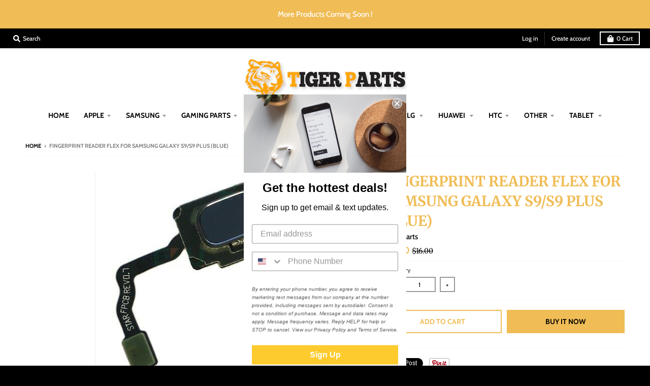

--- FILE ---
content_type: text/html; charset=utf-8
request_url: https://www.tigerpartllc.com/products/fingerprint-reader-flex-for-samsung-galaxy-s9-s9-plus-blue
body_size: 31280
content:
<!doctype html>
<!--[if IE 8]><html class="no-js lt-ie9" lang="en"> <![endif]-->
<!--[if IE 9 ]><html class="ie9 no-js"> <![endif]-->
<!--[if (gt IE 9)|!(IE)]><!--> <html class="no-js" lang="en"> <!--<![endif]-->
<head>
  <meta name="google-site-verification" content="SkPkCVSGssgvEvJlBkKKyekI9gRjmAzXr9Z2WVzVKmQ" />
  <meta name="google-site-verification" content="EnFLir7tXN58Wli4arOV7mSNrKgsmC0eGjhWcgS2Vrk" />
  <meta charset="utf-8">
  <meta http-equiv="X-UA-Compatible" content="IE=edge,chrome=1">
  <link rel="canonical" href="https://www.tigerpartllc.com/products/fingerprint-reader-flex-for-samsung-galaxy-s9-s9-plus-blue">
  <meta name="viewport" content="width=device-width,initial-scale=1">
  <meta name="theme-color" content="#f0bc55">
  <link rel="preconnect" href="https://cdn.shopify.com">
  <link rel="dns-prefetch" href="https://cdn.shopify.com"><link rel="apple-touch-icon" sizes="180x180" href="//www.tigerpartllc.com/cdn/shop/files/face_180x180.jpg?v=1614305880">
  <link rel="icon" type="image/png" sizes="32x32" href="//www.tigerpartllc.com/cdn/shop/files/face_32x32.jpg?v=1614305880">
  <link rel="icon" type="image/png" sizes="16x16" href="//www.tigerpartllc.com/cdn/shop/files/face_16x16.jpg?v=1614305880">
  <link rel="mask-icon" color="#f0bc55"><title>
    FINGERPRINT READER FLEX FOR SAMSUNG GALAXY S9/S9 PLUS (BLUE) &ndash; Tiger Parts
  </title><meta property="og:site_name" content="Tiger Parts">
<meta property="og:url" content="https://www.tigerpartllc.com/products/fingerprint-reader-flex-for-samsung-galaxy-s9-s9-plus-blue">
<meta property="og:title" content="FINGERPRINT READER FLEX FOR SAMSUNG GALAXY S9/S9 PLUS (BLUE)">
<meta property="og:type" content="product">
<meta property="og:description" content="WE PROVIDE CELL PHONE PARTS WITH HONEST PRICING AVAILABLE. ALL THE PRODUCTS COMBINE BEST QUALITY WITH THE BEST VALUE FOR OUR RELIABLE CUSTOMERS. WE ARE DEEPLY PASSIONATE ABOUT PROVIDING QUALITY PRODUCT AND EXCEPTIONAL CUSTOMER SERVICE AND HAS OFFERED IN-STORE PICKUP OF ONLINE ORDERS."><meta property="product:availability" content="instock">
  <meta property="product:price:amount" content="8.00">
  <meta property="product:price:currency" content="USD"><meta property="og:image" content="http://www.tigerpartllc.com/cdn/shop/products/fingerprint-reader-flex-for-samsung-galaxy-s9s9-plus-blue-390522_1200x1200.jpg?v=1600485244">
      <meta property="og:image:secure_url" content="https://www.tigerpartllc.com/cdn/shop/products/fingerprint-reader-flex-for-samsung-galaxy-s9s9-plus-blue-390522_1200x1200.jpg?v=1600485244">
      <meta property="og:image:width" content="400">
      <meta property="og:image:height" content="400"><meta name="twitter:site" content="@">
<meta name="twitter:card" content="summary_large_image">
<meta name="twitter:title" content="FINGERPRINT READER FLEX FOR SAMSUNG GALAXY S9/S9 PLUS (BLUE)">
<meta name="twitter:description" content="WE PROVIDE CELL PHONE PARTS WITH HONEST PRICING AVAILABLE. ALL THE PRODUCTS COMBINE BEST QUALITY WITH THE BEST VALUE FOR OUR RELIABLE CUSTOMERS. WE ARE DEEPLY PASSIONATE ABOUT PROVIDING QUALITY PRODUCT AND EXCEPTIONAL CUSTOMER SERVICE AND HAS OFFERED IN-STORE PICKUP OF ONLINE ORDERS.">
<script type="text/javascript">
    window.lazySizesConfig = window.lazySizesConfig || {};
    window.lazySizesConfig.loadMode = 1;
  </script>
  <!--[if (gt IE 9)|!(IE)]><!--><script src="//www.tigerpartllc.com/cdn/shop/t/5/assets/lazysizes.min.js?v=174097831579247140971601578490" async="async"></script><!--<![endif]-->
  <!--[if lte IE 9]><script src="//www.tigerpartllc.com/cdn/shop/t/5/assets/lazysizes.min.js?v=174097831579247140971601578490"></script><![endif]-->
  
  <link rel="preload" href="//www.tigerpartllc.com/cdn/shop/t/5/assets/theme.scss.css?v=23604657645948322811759260168" as="style" onload="this.rel='stylesheet'"><link href="//www.tigerpartllc.com/cdn/shop/t/5/assets/theme.scss.css?v=23604657645948322811759260168" rel="stylesheet" type="text/css" media="all" /><script>
    window.StyleHatch = window.StyleHatch || {};
    StyleHatch.Strings = {
      instagramAddToken: "Add your Instagram access token.",
      instagramInvalidToken: "The Instagram access token is invalid. Check to make sure you added the complete token.",
      instagramRateLimitToken: "Your store is currently over Instagram\u0026#39;s rate limit. Contact Style Hatch support for details.",
      addToCart: "Add to Cart",
      preOrder: "Pre-Order",
      soldOut: "Sold Out",
      addressError: "Error looking up that address",
      addressNoResults: "No results for that address",
      addressQueryLimit: "You have exceeded the Google API usage limit. Consider upgrading to a \u003ca href=\"https:\/\/developers.google.com\/maps\/premium\/usage-limits\"\u003ePremium Plan\u003c\/a\u003e.",
      authError: "There was a problem authenticating your Google Maps account.",
      agreeNotice: "You must agree with the terms and conditions of sales to check out.",
      unitPrice: "Unit price",
      unitPriceSeparator: "per"
    }
    window.theme = window.theme || {};
    window.theme.info = { name: "District" };
    StyleHatch.currencyFormat = "${{amount}}";
    StyleHatch.ajaxCartEnable = true;
    StyleHatch.cartData = {"note":null,"attributes":{},"original_total_price":0,"total_price":0,"total_discount":0,"total_weight":0.0,"item_count":0,"items":[],"requires_shipping":false,"currency":"USD","items_subtotal_price":0,"cart_level_discount_applications":[],"checkout_charge_amount":0};
    StyleHatch.routes = {
      root_url: '/',
      account_url: '/account',
      account_login_url: '/account/login',
      account_logout_url: '/account/logout',
      account_recover_url: '/account/recover',
      account_register_url: '/account/register',
      account_addresses_url: '/account/addresses',
      collections_url: '/collections',
      all_products_collection_url: '/collections/all',
      search_url: '/search',
      cart_url: '/cart',
      cart_add_url: '/cart/add',
      cart_change_url: '/cart/change',
      cart_clear_url: '/cart/clear',
      product_recommendations_url: '/recommendations/products'
    };
    // Post defer
    window.addEventListener('DOMContentLoaded', function() {
      (function( $ ) {})(jq223);
    });
    document.documentElement.className = document.documentElement.className.replace('no-js', 'js');
  </script>
  <!--[if (gt IE 9)|!(IE)]><!--><script src="//www.tigerpartllc.com/cdn/shop/t/5/assets/vendor.js?v=71805970950799231771601578491" defer="defer"></script><!--<![endif]-->
  <!--[if lte IE 9]><script src="//www.tigerpartllc.com/cdn/shop/t/5/assets/vendor.js?v=71805970950799231771601578491"></script><![endif]-->
  <!--[if (gt IE 9)|!(IE)]><!--><script src="//www.tigerpartllc.com/cdn/shop/t/5/assets/theme.min.js?v=141605735523844377121601578491" defer="defer"></script><!--<![endif]-->
  <!--[if lte IE 9]><script src="//www.tigerpartllc.com/cdn/shop/t/5/assets/theme.min.js?v=141605735523844377121601578491"></script><![endif]-->
  
  
  <script>window.performance && window.performance.mark && window.performance.mark('shopify.content_for_header.start');</script><meta name="google-site-verification" content="EnFLir7tXN58Wli4arOV7mSNrKgsmC0eGjhWcgS2Vrk">
<meta id="shopify-digital-wallet" name="shopify-digital-wallet" content="/42175725726/digital_wallets/dialog">
<meta name="shopify-checkout-api-token" content="f9c4412c2428bb4d66a8eaa205e0ecf4">
<meta id="in-context-paypal-metadata" data-shop-id="42175725726" data-venmo-supported="true" data-environment="production" data-locale="en_US" data-paypal-v4="true" data-currency="USD">
<link rel="alternate" type="application/json+oembed" href="https://www.tigerpartllc.com/products/fingerprint-reader-flex-for-samsung-galaxy-s9-s9-plus-blue.oembed">
<script async="async" src="/checkouts/internal/preloads.js?locale=en-US"></script>
<script id="shopify-features" type="application/json">{"accessToken":"f9c4412c2428bb4d66a8eaa205e0ecf4","betas":["rich-media-storefront-analytics"],"domain":"www.tigerpartllc.com","predictiveSearch":true,"shopId":42175725726,"locale":"en"}</script>
<script>var Shopify = Shopify || {};
Shopify.shop = "tiger-parts.myshopify.com";
Shopify.locale = "en";
Shopify.currency = {"active":"USD","rate":"1.0"};
Shopify.country = "US";
Shopify.theme = {"name":"District","id":113448190110,"schema_name":"District","schema_version":"3.8.1","theme_store_id":735,"role":"main"};
Shopify.theme.handle = "null";
Shopify.theme.style = {"id":null,"handle":null};
Shopify.cdnHost = "www.tigerpartllc.com/cdn";
Shopify.routes = Shopify.routes || {};
Shopify.routes.root = "/";</script>
<script type="module">!function(o){(o.Shopify=o.Shopify||{}).modules=!0}(window);</script>
<script>!function(o){function n(){var o=[];function n(){o.push(Array.prototype.slice.apply(arguments))}return n.q=o,n}var t=o.Shopify=o.Shopify||{};t.loadFeatures=n(),t.autoloadFeatures=n()}(window);</script>
<script id="shop-js-analytics" type="application/json">{"pageType":"product"}</script>
<script defer="defer" async type="module" src="//www.tigerpartllc.com/cdn/shopifycloud/shop-js/modules/v2/client.init-shop-cart-sync_BT-GjEfc.en.esm.js"></script>
<script defer="defer" async type="module" src="//www.tigerpartllc.com/cdn/shopifycloud/shop-js/modules/v2/chunk.common_D58fp_Oc.esm.js"></script>
<script defer="defer" async type="module" src="//www.tigerpartllc.com/cdn/shopifycloud/shop-js/modules/v2/chunk.modal_xMitdFEc.esm.js"></script>
<script type="module">
  await import("//www.tigerpartllc.com/cdn/shopifycloud/shop-js/modules/v2/client.init-shop-cart-sync_BT-GjEfc.en.esm.js");
await import("//www.tigerpartllc.com/cdn/shopifycloud/shop-js/modules/v2/chunk.common_D58fp_Oc.esm.js");
await import("//www.tigerpartllc.com/cdn/shopifycloud/shop-js/modules/v2/chunk.modal_xMitdFEc.esm.js");

  window.Shopify.SignInWithShop?.initShopCartSync?.({"fedCMEnabled":true,"windoidEnabled":true});

</script>
<script>(function() {
  var isLoaded = false;
  function asyncLoad() {
    if (isLoaded) return;
    isLoaded = true;
    var urls = ["https:\/\/cdn.shopify.com\/s\/files\/1\/0421\/7572\/5726\/t\/2\/assets\/verify-meteor-menu.js?meteor_tier=free\u0026shop=tiger-parts.myshopify.com","https:\/\/cloudsearch-1f874.kxcdn.com\/shopify.js?shop=tiger-parts.myshopify.com","https:\/\/cdn.sesami.co\/shopify.js?shop=tiger-parts.myshopify.com","https:\/\/fastcheckout.sweetecom.com\/static\/js\/loader.js?shop=tiger-parts.myshopify.com","https:\/\/buy-me-cdn.makeprosimp.com\/v2\/app.min.js?v=v2\u0026shop=tiger-parts.myshopify.com","https:\/\/static.klaviyo.com\/onsite\/js\/WzsAvA\/klaviyo.js?company_id=WzsAvA\u0026shop=tiger-parts.myshopify.com"];
    for (var i = 0; i < urls.length; i++) {
      var s = document.createElement('script');
      s.type = 'text/javascript';
      s.async = true;
      s.src = urls[i];
      var x = document.getElementsByTagName('script')[0];
      x.parentNode.insertBefore(s, x);
    }
  };
  if(window.attachEvent) {
    window.attachEvent('onload', asyncLoad);
  } else {
    window.addEventListener('load', asyncLoad, false);
  }
})();</script>
<script id="__st">var __st={"a":42175725726,"offset":-21600,"reqid":"6cc45fcf-52ca-4cd6-beea-09c223d4af9b-1769331207","pageurl":"www.tigerpartllc.com\/products\/fingerprint-reader-flex-for-samsung-galaxy-s9-s9-plus-blue","u":"49a62324302a","p":"product","rtyp":"product","rid":5721024266398};</script>
<script>window.ShopifyPaypalV4VisibilityTracking = true;</script>
<script id="captcha-bootstrap">!function(){'use strict';const t='contact',e='account',n='new_comment',o=[[t,t],['blogs',n],['comments',n],[t,'customer']],c=[[e,'customer_login'],[e,'guest_login'],[e,'recover_customer_password'],[e,'create_customer']],r=t=>t.map((([t,e])=>`form[action*='/${t}']:not([data-nocaptcha='true']) input[name='form_type'][value='${e}']`)).join(','),a=t=>()=>t?[...document.querySelectorAll(t)].map((t=>t.form)):[];function s(){const t=[...o],e=r(t);return a(e)}const i='password',u='form_key',d=['recaptcha-v3-token','g-recaptcha-response','h-captcha-response',i],f=()=>{try{return window.sessionStorage}catch{return}},m='__shopify_v',_=t=>t.elements[u];function p(t,e,n=!1){try{const o=window.sessionStorage,c=JSON.parse(o.getItem(e)),{data:r}=function(t){const{data:e,action:n}=t;return t[m]||n?{data:e,action:n}:{data:t,action:n}}(c);for(const[e,n]of Object.entries(r))t.elements[e]&&(t.elements[e].value=n);n&&o.removeItem(e)}catch(o){console.error('form repopulation failed',{error:o})}}const l='form_type',E='cptcha';function T(t){t.dataset[E]=!0}const w=window,h=w.document,L='Shopify',v='ce_forms',y='captcha';let A=!1;((t,e)=>{const n=(g='f06e6c50-85a8-45c8-87d0-21a2b65856fe',I='https://cdn.shopify.com/shopifycloud/storefront-forms-hcaptcha/ce_storefront_forms_captcha_hcaptcha.v1.5.2.iife.js',D={infoText:'Protected by hCaptcha',privacyText:'Privacy',termsText:'Terms'},(t,e,n)=>{const o=w[L][v],c=o.bindForm;if(c)return c(t,g,e,D).then(n);var r;o.q.push([[t,g,e,D],n]),r=I,A||(h.body.append(Object.assign(h.createElement('script'),{id:'captcha-provider',async:!0,src:r})),A=!0)});var g,I,D;w[L]=w[L]||{},w[L][v]=w[L][v]||{},w[L][v].q=[],w[L][y]=w[L][y]||{},w[L][y].protect=function(t,e){n(t,void 0,e),T(t)},Object.freeze(w[L][y]),function(t,e,n,w,h,L){const[v,y,A,g]=function(t,e,n){const i=e?o:[],u=t?c:[],d=[...i,...u],f=r(d),m=r(i),_=r(d.filter((([t,e])=>n.includes(e))));return[a(f),a(m),a(_),s()]}(w,h,L),I=t=>{const e=t.target;return e instanceof HTMLFormElement?e:e&&e.form},D=t=>v().includes(t);t.addEventListener('submit',(t=>{const e=I(t);if(!e)return;const n=D(e)&&!e.dataset.hcaptchaBound&&!e.dataset.recaptchaBound,o=_(e),c=g().includes(e)&&(!o||!o.value);(n||c)&&t.preventDefault(),c&&!n&&(function(t){try{if(!f())return;!function(t){const e=f();if(!e)return;const n=_(t);if(!n)return;const o=n.value;o&&e.removeItem(o)}(t);const e=Array.from(Array(32),(()=>Math.random().toString(36)[2])).join('');!function(t,e){_(t)||t.append(Object.assign(document.createElement('input'),{type:'hidden',name:u})),t.elements[u].value=e}(t,e),function(t,e){const n=f();if(!n)return;const o=[...t.querySelectorAll(`input[type='${i}']`)].map((({name:t})=>t)),c=[...d,...o],r={};for(const[a,s]of new FormData(t).entries())c.includes(a)||(r[a]=s);n.setItem(e,JSON.stringify({[m]:1,action:t.action,data:r}))}(t,e)}catch(e){console.error('failed to persist form',e)}}(e),e.submit())}));const S=(t,e)=>{t&&!t.dataset[E]&&(n(t,e.some((e=>e===t))),T(t))};for(const o of['focusin','change'])t.addEventListener(o,(t=>{const e=I(t);D(e)&&S(e,y())}));const B=e.get('form_key'),M=e.get(l),P=B&&M;t.addEventListener('DOMContentLoaded',(()=>{const t=y();if(P)for(const e of t)e.elements[l].value===M&&p(e,B);[...new Set([...A(),...v().filter((t=>'true'===t.dataset.shopifyCaptcha))])].forEach((e=>S(e,t)))}))}(h,new URLSearchParams(w.location.search),n,t,e,['guest_login'])})(!0,!0)}();</script>
<script integrity="sha256-4kQ18oKyAcykRKYeNunJcIwy7WH5gtpwJnB7kiuLZ1E=" data-source-attribution="shopify.loadfeatures" defer="defer" src="//www.tigerpartllc.com/cdn/shopifycloud/storefront/assets/storefront/load_feature-a0a9edcb.js" crossorigin="anonymous"></script>
<script data-source-attribution="shopify.dynamic_checkout.dynamic.init">var Shopify=Shopify||{};Shopify.PaymentButton=Shopify.PaymentButton||{isStorefrontPortableWallets:!0,init:function(){window.Shopify.PaymentButton.init=function(){};var t=document.createElement("script");t.src="https://www.tigerpartllc.com/cdn/shopifycloud/portable-wallets/latest/portable-wallets.en.js",t.type="module",document.head.appendChild(t)}};
</script>
<script data-source-attribution="shopify.dynamic_checkout.buyer_consent">
  function portableWalletsHideBuyerConsent(e){var t=document.getElementById("shopify-buyer-consent"),n=document.getElementById("shopify-subscription-policy-button");t&&n&&(t.classList.add("hidden"),t.setAttribute("aria-hidden","true"),n.removeEventListener("click",e))}function portableWalletsShowBuyerConsent(e){var t=document.getElementById("shopify-buyer-consent"),n=document.getElementById("shopify-subscription-policy-button");t&&n&&(t.classList.remove("hidden"),t.removeAttribute("aria-hidden"),n.addEventListener("click",e))}window.Shopify?.PaymentButton&&(window.Shopify.PaymentButton.hideBuyerConsent=portableWalletsHideBuyerConsent,window.Shopify.PaymentButton.showBuyerConsent=portableWalletsShowBuyerConsent);
</script>
<script>
  function portableWalletsCleanup(e){e&&e.src&&console.error("Failed to load portable wallets script "+e.src);var t=document.querySelectorAll("shopify-accelerated-checkout .shopify-payment-button__skeleton, shopify-accelerated-checkout-cart .wallet-cart-button__skeleton"),e=document.getElementById("shopify-buyer-consent");for(let e=0;e<t.length;e++)t[e].remove();e&&e.remove()}function portableWalletsNotLoadedAsModule(e){e instanceof ErrorEvent&&"string"==typeof e.message&&e.message.includes("import.meta")&&"string"==typeof e.filename&&e.filename.includes("portable-wallets")&&(window.removeEventListener("error",portableWalletsNotLoadedAsModule),window.Shopify.PaymentButton.failedToLoad=e,"loading"===document.readyState?document.addEventListener("DOMContentLoaded",window.Shopify.PaymentButton.init):window.Shopify.PaymentButton.init())}window.addEventListener("error",portableWalletsNotLoadedAsModule);
</script>

<script type="module" src="https://www.tigerpartllc.com/cdn/shopifycloud/portable-wallets/latest/portable-wallets.en.js" onError="portableWalletsCleanup(this)" crossorigin="anonymous"></script>
<script nomodule>
  document.addEventListener("DOMContentLoaded", portableWalletsCleanup);
</script>

<link id="shopify-accelerated-checkout-styles" rel="stylesheet" media="screen" href="https://www.tigerpartllc.com/cdn/shopifycloud/portable-wallets/latest/accelerated-checkout-backwards-compat.css" crossorigin="anonymous">
<style id="shopify-accelerated-checkout-cart">
        #shopify-buyer-consent {
  margin-top: 1em;
  display: inline-block;
  width: 100%;
}

#shopify-buyer-consent.hidden {
  display: none;
}

#shopify-subscription-policy-button {
  background: none;
  border: none;
  padding: 0;
  text-decoration: underline;
  font-size: inherit;
  cursor: pointer;
}

#shopify-subscription-policy-button::before {
  box-shadow: none;
}

      </style>

<script>window.performance && window.performance.mark && window.performance.mark('shopify.content_for_header.end');</script>
<!-- BEGIN app block: shopify://apps/buddha-mega-menu-navigation/blocks/megamenu/dbb4ce56-bf86-4830-9b3d-16efbef51c6f -->
<script>
        var productImageAndPrice = [],
            collectionImages = [],
            articleImages = [],
            mmLivIcons = false,
            mmFlipClock = false,
            mmFixesUseJquery = false,
            mmNumMMI = 2,
            mmSchemaTranslation = {},
            mmMenuStrings =  [] ,
            mmShopLocale = "en",
            mmShopLocaleCollectionsRoute = "/collections",
            mmSchemaDesignJSON = [{"action":"design","setting":"font_family","value":"Default"},{"action":"design","setting":"tree_sub_direction","value":"set_tree_auto"},{"action":"design","setting":"button_background_hover_color","value":"#0d8781"},{"action":"design","setting":"link_hover_color","value":"#0da19a"},{"action":"design","setting":"button_background_color","value":"#0da19a"},{"action":"design","setting":"link_color","value":"#4e4e4e"},{"action":"design","setting":"background_hover_color","value":"#f9f9f9"},{"action":"design","setting":"background_color","value":"#ffffff"},{"action":"design","setting":"button_text_hover_color","value":"#ffffff"},{"action":"design","setting":"button_text_color","value":"#ffffff"},{"action":"design","setting":"font_size","value":"13px"},{"action":"design","setting":"text_color","value":"#222222"},{"action":"design","setting":"vertical_text_color","value":"#4e4e4e"},{"action":"design","setting":"vertical_link_color","value":"#4e4e4e"},{"action":"design","setting":"vertical_link_hover_color","value":"#0da19a"},{"action":"design","setting":"vertical_font_size","value":"13px"}],
            mmDomChangeSkipUl = "",
            buddhaMegaMenuShop = "tiger-parts.myshopify.com",
            mmWireframeCompression = "0",
            mmExtensionAssetUrl = "https://cdn.shopify.com/extensions/019abe06-4a3f-7763-88da-170e1b54169b/mega-menu-151/assets/";var bestSellersHTML = '';var newestProductsHTML = '';/* get link lists api */
        var linkLists={"main-menu" : {"title":"Main menu", "items":["/","/collections/iphone-lcd","/collections/samsung","/collections","/collections/tools-acessories","/collections/motorala","/blogs/news","/blogs/news","/collections/htc","/collections/other","/blogs/news",]},"footer" : {"title":"Footer menu", "items":["/search",]},"about-us" : {"title":"About US", "items":["/pages/about-us",]},"footer-1" : {"title":"footer 1", "items":["/pages/about-us","/pages/privacy-policy","/pages/shipping-policy","/pages/terms-conditions","/pages/return-policy","/pages/contact-us",]},"customer-account-main-menu" : {"title":"Customer account main menu", "items":["/","https://shopify.com/42175725726/account/orders?locale=en&amp;region_country=US",]},};/*ENDPARSE*/

        linkLists["force-mega-menu"]={};linkLists["force-mega-menu"].title="District Theme - Mega Menu";linkLists["force-mega-menu"].items=[1];

        /* set product prices *//* get the collection images *//* get the article images *//* customer fixes */
        var mmThemeFixesBefore = function(){ if (selectedMenu=="force-mega-menu" && tempMenuObject.u.matches(".header-secondary__menu")) { tempMenuObject.forceMenu = true; tempMenuObject.skipCheck = true; tempMenuObject.liClasses = "header-menu__list-item"; tempMenuObject.aClasses = "header-menu__link-item"; tempMenuObject.liItems = tempMenuObject.u.children; } else if (selectedMenu=="force-mega-menu" && tempMenuObject.u.matches(".menu-drawer__menu")) { tempMenuObject.forceMenu = true; tempMenuObject.skipCheck = true; tempMenuObject.liClasses = "drawer-menu__list-item"; tempMenuObject.aClasses = "drawer-menu__link-item"; tempMenuObject.liItems = tempMenuObject.u.children; } /* user request 64290 */ mmAddStyle(" ul.vertical-mega-menu { position: relative; z-index: 98; } ", "themeScript"); }; 
        

        var mmWireframe = {"html" : "<li class=\"buddha-menu-item\"  ><a data-href=\"/collections/iphone-lcd\" href=\"/collections/iphone-lcd\" aria-label=\"Apple\" data-no-instant=\"\" onclick=\"mmGoToPage(this, event); return false;\"  ><i class=\"mm-icon static fa fa-apple\" aria-hidden=\"true\"></i><span class=\"mm-title\">Apple</span></a></li><li class=\"buddha-menu-item\"  ><a data-href=\"/collections/samsung\" href=\"/collections/samsung\" aria-label=\"Samsung\" data-no-instant=\"\" onclick=\"mmGoToPage(this, event); return false;\"  ><i class=\"mm-icon static fa fa-mobile\" aria-hidden=\"true\"></i><span class=\"mm-title\">Samsung</span></a></li>" };

        function mmLoadJS(file, async = true) {
            let script = document.createElement("script");
            script.setAttribute("src", file);
            script.setAttribute("data-no-instant", "");
            script.setAttribute("type", "text/javascript");
            script.setAttribute("async", async);
            document.head.appendChild(script);
        }
        function mmLoadCSS(file) {  
            var style = document.createElement('link');
            style.href = file;
            style.type = 'text/css';
            style.rel = 'stylesheet';
            document.head.append(style); 
        }
              
        var mmDisableWhenResIsLowerThan = '';
        var mmLoadResources = (mmDisableWhenResIsLowerThan == '' || mmDisableWhenResIsLowerThan == 0 || (mmDisableWhenResIsLowerThan > 0 && window.innerWidth>=mmDisableWhenResIsLowerThan));
        if (mmLoadResources) {
            /* load resources via js injection */
            mmLoadJS("https://cdn.shopify.com/extensions/019abe06-4a3f-7763-88da-170e1b54169b/mega-menu-151/assets/buddha-megamenu.js");
            
            mmLoadCSS("https://cdn.shopify.com/extensions/019abe06-4a3f-7763-88da-170e1b54169b/mega-menu-151/assets/buddha-megamenu2.css");}
    </script><!-- HIDE ORIGINAL MENU --><style id="mmHideOriginalMenuStyle"> .header-secondary__menu {visibility: hidden !important;} </style>
        <script>
            setTimeout(function(){
                var mmHideStyle  = document.querySelector("#mmHideOriginalMenuStyle");
                if (mmHideStyle) mmHideStyle.parentNode.removeChild(mmHideStyle);
            },10000);
        </script>
<!-- END app block --><link href="https://monorail-edge.shopifysvc.com" rel="dns-prefetch">
<script>(function(){if ("sendBeacon" in navigator && "performance" in window) {try {var session_token_from_headers = performance.getEntriesByType('navigation')[0].serverTiming.find(x => x.name == '_s').description;} catch {var session_token_from_headers = undefined;}var session_cookie_matches = document.cookie.match(/_shopify_s=([^;]*)/);var session_token_from_cookie = session_cookie_matches && session_cookie_matches.length === 2 ? session_cookie_matches[1] : "";var session_token = session_token_from_headers || session_token_from_cookie || "";function handle_abandonment_event(e) {var entries = performance.getEntries().filter(function(entry) {return /monorail-edge.shopifysvc.com/.test(entry.name);});if (!window.abandonment_tracked && entries.length === 0) {window.abandonment_tracked = true;var currentMs = Date.now();var navigation_start = performance.timing.navigationStart;var payload = {shop_id: 42175725726,url: window.location.href,navigation_start,duration: currentMs - navigation_start,session_token,page_type: "product"};window.navigator.sendBeacon("https://monorail-edge.shopifysvc.com/v1/produce", JSON.stringify({schema_id: "online_store_buyer_site_abandonment/1.1",payload: payload,metadata: {event_created_at_ms: currentMs,event_sent_at_ms: currentMs}}));}}window.addEventListener('pagehide', handle_abandonment_event);}}());</script>
<script id="web-pixels-manager-setup">(function e(e,d,r,n,o){if(void 0===o&&(o={}),!Boolean(null===(a=null===(i=window.Shopify)||void 0===i?void 0:i.analytics)||void 0===a?void 0:a.replayQueue)){var i,a;window.Shopify=window.Shopify||{};var t=window.Shopify;t.analytics=t.analytics||{};var s=t.analytics;s.replayQueue=[],s.publish=function(e,d,r){return s.replayQueue.push([e,d,r]),!0};try{self.performance.mark("wpm:start")}catch(e){}var l=function(){var e={modern:/Edge?\/(1{2}[4-9]|1[2-9]\d|[2-9]\d{2}|\d{4,})\.\d+(\.\d+|)|Firefox\/(1{2}[4-9]|1[2-9]\d|[2-9]\d{2}|\d{4,})\.\d+(\.\d+|)|Chrom(ium|e)\/(9{2}|\d{3,})\.\d+(\.\d+|)|(Maci|X1{2}).+ Version\/(15\.\d+|(1[6-9]|[2-9]\d|\d{3,})\.\d+)([,.]\d+|)( \(\w+\)|)( Mobile\/\w+|) Safari\/|Chrome.+OPR\/(9{2}|\d{3,})\.\d+\.\d+|(CPU[ +]OS|iPhone[ +]OS|CPU[ +]iPhone|CPU IPhone OS|CPU iPad OS)[ +]+(15[._]\d+|(1[6-9]|[2-9]\d|\d{3,})[._]\d+)([._]\d+|)|Android:?[ /-](13[3-9]|1[4-9]\d|[2-9]\d{2}|\d{4,})(\.\d+|)(\.\d+|)|Android.+Firefox\/(13[5-9]|1[4-9]\d|[2-9]\d{2}|\d{4,})\.\d+(\.\d+|)|Android.+Chrom(ium|e)\/(13[3-9]|1[4-9]\d|[2-9]\d{2}|\d{4,})\.\d+(\.\d+|)|SamsungBrowser\/([2-9]\d|\d{3,})\.\d+/,legacy:/Edge?\/(1[6-9]|[2-9]\d|\d{3,})\.\d+(\.\d+|)|Firefox\/(5[4-9]|[6-9]\d|\d{3,})\.\d+(\.\d+|)|Chrom(ium|e)\/(5[1-9]|[6-9]\d|\d{3,})\.\d+(\.\d+|)([\d.]+$|.*Safari\/(?![\d.]+ Edge\/[\d.]+$))|(Maci|X1{2}).+ Version\/(10\.\d+|(1[1-9]|[2-9]\d|\d{3,})\.\d+)([,.]\d+|)( \(\w+\)|)( Mobile\/\w+|) Safari\/|Chrome.+OPR\/(3[89]|[4-9]\d|\d{3,})\.\d+\.\d+|(CPU[ +]OS|iPhone[ +]OS|CPU[ +]iPhone|CPU IPhone OS|CPU iPad OS)[ +]+(10[._]\d+|(1[1-9]|[2-9]\d|\d{3,})[._]\d+)([._]\d+|)|Android:?[ /-](13[3-9]|1[4-9]\d|[2-9]\d{2}|\d{4,})(\.\d+|)(\.\d+|)|Mobile Safari.+OPR\/([89]\d|\d{3,})\.\d+\.\d+|Android.+Firefox\/(13[5-9]|1[4-9]\d|[2-9]\d{2}|\d{4,})\.\d+(\.\d+|)|Android.+Chrom(ium|e)\/(13[3-9]|1[4-9]\d|[2-9]\d{2}|\d{4,})\.\d+(\.\d+|)|Android.+(UC? ?Browser|UCWEB|U3)[ /]?(15\.([5-9]|\d{2,})|(1[6-9]|[2-9]\d|\d{3,})\.\d+)\.\d+|SamsungBrowser\/(5\.\d+|([6-9]|\d{2,})\.\d+)|Android.+MQ{2}Browser\/(14(\.(9|\d{2,})|)|(1[5-9]|[2-9]\d|\d{3,})(\.\d+|))(\.\d+|)|K[Aa][Ii]OS\/(3\.\d+|([4-9]|\d{2,})\.\d+)(\.\d+|)/},d=e.modern,r=e.legacy,n=navigator.userAgent;return n.match(d)?"modern":n.match(r)?"legacy":"unknown"}(),u="modern"===l?"modern":"legacy",c=(null!=n?n:{modern:"",legacy:""})[u],f=function(e){return[e.baseUrl,"/wpm","/b",e.hashVersion,"modern"===e.buildTarget?"m":"l",".js"].join("")}({baseUrl:d,hashVersion:r,buildTarget:u}),m=function(e){var d=e.version,r=e.bundleTarget,n=e.surface,o=e.pageUrl,i=e.monorailEndpoint;return{emit:function(e){var a=e.status,t=e.errorMsg,s=(new Date).getTime(),l=JSON.stringify({metadata:{event_sent_at_ms:s},events:[{schema_id:"web_pixels_manager_load/3.1",payload:{version:d,bundle_target:r,page_url:o,status:a,surface:n,error_msg:t},metadata:{event_created_at_ms:s}}]});if(!i)return console&&console.warn&&console.warn("[Web Pixels Manager] No Monorail endpoint provided, skipping logging."),!1;try{return self.navigator.sendBeacon.bind(self.navigator)(i,l)}catch(e){}var u=new XMLHttpRequest;try{return u.open("POST",i,!0),u.setRequestHeader("Content-Type","text/plain"),u.send(l),!0}catch(e){return console&&console.warn&&console.warn("[Web Pixels Manager] Got an unhandled error while logging to Monorail."),!1}}}}({version:r,bundleTarget:l,surface:e.surface,pageUrl:self.location.href,monorailEndpoint:e.monorailEndpoint});try{o.browserTarget=l,function(e){var d=e.src,r=e.async,n=void 0===r||r,o=e.onload,i=e.onerror,a=e.sri,t=e.scriptDataAttributes,s=void 0===t?{}:t,l=document.createElement("script"),u=document.querySelector("head"),c=document.querySelector("body");if(l.async=n,l.src=d,a&&(l.integrity=a,l.crossOrigin="anonymous"),s)for(var f in s)if(Object.prototype.hasOwnProperty.call(s,f))try{l.dataset[f]=s[f]}catch(e){}if(o&&l.addEventListener("load",o),i&&l.addEventListener("error",i),u)u.appendChild(l);else{if(!c)throw new Error("Did not find a head or body element to append the script");c.appendChild(l)}}({src:f,async:!0,onload:function(){if(!function(){var e,d;return Boolean(null===(d=null===(e=window.Shopify)||void 0===e?void 0:e.analytics)||void 0===d?void 0:d.initialized)}()){var d=window.webPixelsManager.init(e)||void 0;if(d){var r=window.Shopify.analytics;r.replayQueue.forEach((function(e){var r=e[0],n=e[1],o=e[2];d.publishCustomEvent(r,n,o)})),r.replayQueue=[],r.publish=d.publishCustomEvent,r.visitor=d.visitor,r.initialized=!0}}},onerror:function(){return m.emit({status:"failed",errorMsg:"".concat(f," has failed to load")})},sri:function(e){var d=/^sha384-[A-Za-z0-9+/=]+$/;return"string"==typeof e&&d.test(e)}(c)?c:"",scriptDataAttributes:o}),m.emit({status:"loading"})}catch(e){m.emit({status:"failed",errorMsg:(null==e?void 0:e.message)||"Unknown error"})}}})({shopId: 42175725726,storefrontBaseUrl: "https://www.tigerpartllc.com",extensionsBaseUrl: "https://extensions.shopifycdn.com/cdn/shopifycloud/web-pixels-manager",monorailEndpoint: "https://monorail-edge.shopifysvc.com/unstable/produce_batch",surface: "storefront-renderer",enabledBetaFlags: ["2dca8a86"],webPixelsConfigList: [{"id":"shopify-app-pixel","configuration":"{}","eventPayloadVersion":"v1","runtimeContext":"STRICT","scriptVersion":"0450","apiClientId":"shopify-pixel","type":"APP","privacyPurposes":["ANALYTICS","MARKETING"]},{"id":"shopify-custom-pixel","eventPayloadVersion":"v1","runtimeContext":"LAX","scriptVersion":"0450","apiClientId":"shopify-pixel","type":"CUSTOM","privacyPurposes":["ANALYTICS","MARKETING"]}],isMerchantRequest: false,initData: {"shop":{"name":"Tiger Parts","paymentSettings":{"currencyCode":"USD"},"myshopifyDomain":"tiger-parts.myshopify.com","countryCode":"US","storefrontUrl":"https:\/\/www.tigerpartllc.com"},"customer":null,"cart":null,"checkout":null,"productVariants":[{"price":{"amount":8.0,"currencyCode":"USD"},"product":{"title":"FINGERPRINT READER FLEX FOR SAMSUNG GALAXY S9\/S9 PLUS (BLUE)","vendor":"Tiger Parts","id":"5721024266398","untranslatedTitle":"FINGERPRINT READER FLEX FOR SAMSUNG GALAXY S9\/S9 PLUS (BLUE)","url":"\/products\/fingerprint-reader-flex-for-samsung-galaxy-s9-s9-plus-blue","type":""},"id":"36218467516574","image":{"src":"\/\/www.tigerpartllc.com\/cdn\/shop\/products\/fingerprint-reader-flex-for-samsung-galaxy-s9s9-plus-blue-390522.jpg?v=1600485244"},"sku":"","title":"Default Title","untranslatedTitle":"Default Title"}],"purchasingCompany":null},},"https://www.tigerpartllc.com/cdn","fcfee988w5aeb613cpc8e4bc33m6693e112",{"modern":"","legacy":""},{"shopId":"42175725726","storefrontBaseUrl":"https:\/\/www.tigerpartllc.com","extensionBaseUrl":"https:\/\/extensions.shopifycdn.com\/cdn\/shopifycloud\/web-pixels-manager","surface":"storefront-renderer","enabledBetaFlags":"[\"2dca8a86\"]","isMerchantRequest":"false","hashVersion":"fcfee988w5aeb613cpc8e4bc33m6693e112","publish":"custom","events":"[[\"page_viewed\",{}],[\"product_viewed\",{\"productVariant\":{\"price\":{\"amount\":8.0,\"currencyCode\":\"USD\"},\"product\":{\"title\":\"FINGERPRINT READER FLEX FOR SAMSUNG GALAXY S9\/S9 PLUS (BLUE)\",\"vendor\":\"Tiger Parts\",\"id\":\"5721024266398\",\"untranslatedTitle\":\"FINGERPRINT READER FLEX FOR SAMSUNG GALAXY S9\/S9 PLUS (BLUE)\",\"url\":\"\/products\/fingerprint-reader-flex-for-samsung-galaxy-s9-s9-plus-blue\",\"type\":\"\"},\"id\":\"36218467516574\",\"image\":{\"src\":\"\/\/www.tigerpartllc.com\/cdn\/shop\/products\/fingerprint-reader-flex-for-samsung-galaxy-s9s9-plus-blue-390522.jpg?v=1600485244\"},\"sku\":\"\",\"title\":\"Default Title\",\"untranslatedTitle\":\"Default Title\"}}]]"});</script><script>
  window.ShopifyAnalytics = window.ShopifyAnalytics || {};
  window.ShopifyAnalytics.meta = window.ShopifyAnalytics.meta || {};
  window.ShopifyAnalytics.meta.currency = 'USD';
  var meta = {"product":{"id":5721024266398,"gid":"gid:\/\/shopify\/Product\/5721024266398","vendor":"Tiger Parts","type":"","handle":"fingerprint-reader-flex-for-samsung-galaxy-s9-s9-plus-blue","variants":[{"id":36218467516574,"price":800,"name":"FINGERPRINT READER FLEX FOR SAMSUNG GALAXY S9\/S9 PLUS (BLUE)","public_title":null,"sku":""}],"remote":false},"page":{"pageType":"product","resourceType":"product","resourceId":5721024266398,"requestId":"6cc45fcf-52ca-4cd6-beea-09c223d4af9b-1769331207"}};
  for (var attr in meta) {
    window.ShopifyAnalytics.meta[attr] = meta[attr];
  }
</script>
<script class="analytics">
  (function () {
    var customDocumentWrite = function(content) {
      var jquery = null;

      if (window.jQuery) {
        jquery = window.jQuery;
      } else if (window.Checkout && window.Checkout.$) {
        jquery = window.Checkout.$;
      }

      if (jquery) {
        jquery('body').append(content);
      }
    };

    var hasLoggedConversion = function(token) {
      if (token) {
        return document.cookie.indexOf('loggedConversion=' + token) !== -1;
      }
      return false;
    }

    var setCookieIfConversion = function(token) {
      if (token) {
        var twoMonthsFromNow = new Date(Date.now());
        twoMonthsFromNow.setMonth(twoMonthsFromNow.getMonth() + 2);

        document.cookie = 'loggedConversion=' + token + '; expires=' + twoMonthsFromNow;
      }
    }

    var trekkie = window.ShopifyAnalytics.lib = window.trekkie = window.trekkie || [];
    if (trekkie.integrations) {
      return;
    }
    trekkie.methods = [
      'identify',
      'page',
      'ready',
      'track',
      'trackForm',
      'trackLink'
    ];
    trekkie.factory = function(method) {
      return function() {
        var args = Array.prototype.slice.call(arguments);
        args.unshift(method);
        trekkie.push(args);
        return trekkie;
      };
    };
    for (var i = 0; i < trekkie.methods.length; i++) {
      var key = trekkie.methods[i];
      trekkie[key] = trekkie.factory(key);
    }
    trekkie.load = function(config) {
      trekkie.config = config || {};
      trekkie.config.initialDocumentCookie = document.cookie;
      var first = document.getElementsByTagName('script')[0];
      var script = document.createElement('script');
      script.type = 'text/javascript';
      script.onerror = function(e) {
        var scriptFallback = document.createElement('script');
        scriptFallback.type = 'text/javascript';
        scriptFallback.onerror = function(error) {
                var Monorail = {
      produce: function produce(monorailDomain, schemaId, payload) {
        var currentMs = new Date().getTime();
        var event = {
          schema_id: schemaId,
          payload: payload,
          metadata: {
            event_created_at_ms: currentMs,
            event_sent_at_ms: currentMs
          }
        };
        return Monorail.sendRequest("https://" + monorailDomain + "/v1/produce", JSON.stringify(event));
      },
      sendRequest: function sendRequest(endpointUrl, payload) {
        // Try the sendBeacon API
        if (window && window.navigator && typeof window.navigator.sendBeacon === 'function' && typeof window.Blob === 'function' && !Monorail.isIos12()) {
          var blobData = new window.Blob([payload], {
            type: 'text/plain'
          });

          if (window.navigator.sendBeacon(endpointUrl, blobData)) {
            return true;
          } // sendBeacon was not successful

        } // XHR beacon

        var xhr = new XMLHttpRequest();

        try {
          xhr.open('POST', endpointUrl);
          xhr.setRequestHeader('Content-Type', 'text/plain');
          xhr.send(payload);
        } catch (e) {
          console.log(e);
        }

        return false;
      },
      isIos12: function isIos12() {
        return window.navigator.userAgent.lastIndexOf('iPhone; CPU iPhone OS 12_') !== -1 || window.navigator.userAgent.lastIndexOf('iPad; CPU OS 12_') !== -1;
      }
    };
    Monorail.produce('monorail-edge.shopifysvc.com',
      'trekkie_storefront_load_errors/1.1',
      {shop_id: 42175725726,
      theme_id: 113448190110,
      app_name: "storefront",
      context_url: window.location.href,
      source_url: "//www.tigerpartllc.com/cdn/s/trekkie.storefront.8d95595f799fbf7e1d32231b9a28fd43b70c67d3.min.js"});

        };
        scriptFallback.async = true;
        scriptFallback.src = '//www.tigerpartllc.com/cdn/s/trekkie.storefront.8d95595f799fbf7e1d32231b9a28fd43b70c67d3.min.js';
        first.parentNode.insertBefore(scriptFallback, first);
      };
      script.async = true;
      script.src = '//www.tigerpartllc.com/cdn/s/trekkie.storefront.8d95595f799fbf7e1d32231b9a28fd43b70c67d3.min.js';
      first.parentNode.insertBefore(script, first);
    };
    trekkie.load(
      {"Trekkie":{"appName":"storefront","development":false,"defaultAttributes":{"shopId":42175725726,"isMerchantRequest":null,"themeId":113448190110,"themeCityHash":"2972673649289722480","contentLanguage":"en","currency":"USD","eventMetadataId":"072c3982-50a3-4160-95ff-4996fb8cfb5a"},"isServerSideCookieWritingEnabled":true,"monorailRegion":"shop_domain","enabledBetaFlags":["65f19447"]},"Session Attribution":{},"S2S":{"facebookCapiEnabled":false,"source":"trekkie-storefront-renderer","apiClientId":580111}}
    );

    var loaded = false;
    trekkie.ready(function() {
      if (loaded) return;
      loaded = true;

      window.ShopifyAnalytics.lib = window.trekkie;

      var originalDocumentWrite = document.write;
      document.write = customDocumentWrite;
      try { window.ShopifyAnalytics.merchantGoogleAnalytics.call(this); } catch(error) {};
      document.write = originalDocumentWrite;

      window.ShopifyAnalytics.lib.page(null,{"pageType":"product","resourceType":"product","resourceId":5721024266398,"requestId":"6cc45fcf-52ca-4cd6-beea-09c223d4af9b-1769331207","shopifyEmitted":true});

      var match = window.location.pathname.match(/checkouts\/(.+)\/(thank_you|post_purchase)/)
      var token = match? match[1]: undefined;
      if (!hasLoggedConversion(token)) {
        setCookieIfConversion(token);
        window.ShopifyAnalytics.lib.track("Viewed Product",{"currency":"USD","variantId":36218467516574,"productId":5721024266398,"productGid":"gid:\/\/shopify\/Product\/5721024266398","name":"FINGERPRINT READER FLEX FOR SAMSUNG GALAXY S9\/S9 PLUS (BLUE)","price":"8.00","sku":"","brand":"Tiger Parts","variant":null,"category":"","nonInteraction":true,"remote":false},undefined,undefined,{"shopifyEmitted":true});
      window.ShopifyAnalytics.lib.track("monorail:\/\/trekkie_storefront_viewed_product\/1.1",{"currency":"USD","variantId":36218467516574,"productId":5721024266398,"productGid":"gid:\/\/shopify\/Product\/5721024266398","name":"FINGERPRINT READER FLEX FOR SAMSUNG GALAXY S9\/S9 PLUS (BLUE)","price":"8.00","sku":"","brand":"Tiger Parts","variant":null,"category":"","nonInteraction":true,"remote":false,"referer":"https:\/\/www.tigerpartllc.com\/products\/fingerprint-reader-flex-for-samsung-galaxy-s9-s9-plus-blue"});
      }
    });


        var eventsListenerScript = document.createElement('script');
        eventsListenerScript.async = true;
        eventsListenerScript.src = "//www.tigerpartllc.com/cdn/shopifycloud/storefront/assets/shop_events_listener-3da45d37.js";
        document.getElementsByTagName('head')[0].appendChild(eventsListenerScript);

})();</script>
<script
  defer
  src="https://www.tigerpartllc.com/cdn/shopifycloud/perf-kit/shopify-perf-kit-3.0.4.min.js"
  data-application="storefront-renderer"
  data-shop-id="42175725726"
  data-render-region="gcp-us-east1"
  data-page-type="product"
  data-theme-instance-id="113448190110"
  data-theme-name="District"
  data-theme-version="3.8.1"
  data-monorail-region="shop_domain"
  data-resource-timing-sampling-rate="10"
  data-shs="true"
  data-shs-beacon="true"
  data-shs-export-with-fetch="true"
  data-shs-logs-sample-rate="1"
  data-shs-beacon-endpoint="https://www.tigerpartllc.com/api/collect"
></script>
</head>

<body id="fingerprint-reader-flex-for-samsung-galaxy-s9-s9-plus-blue" class="template-product" data-template-directory="" data-template="product" >
  

  <div id="page">
    <div id="shopify-section-promos" class="shopify-section promos"><div data-section-id="promos" data-section-type="promos-section" data-scroll-lock="true">
  
    
    
<header id="block-1482143996282" class="promo-bar promo-bar-1482143996282 align-center size-large placement-top"
            data-type="announcement-bar"
            
            data-hide-delay="no-delay"
            
            data-bar-placement="top"
            data-show-for="both"
            data-homepage-limit="false"
            >
            
              <span class="promo-bar-text">More Products Coming Soon !</span>
            
          </header>
          <style>
            header.promo-bar-1482143996282 span.promo-bar-text {
              background-color: #f0bc55;
              color: #ffffff;
            }
            header.promo-bar-1482143996282 a {
              color: #ffffff;
            }
          </style>

    
    

    
    

  
    
    

    
    

    
    
      <div id="block-1482144691692" class="promo-popup promo-popup-1482144691692 style-overlay"
        data-type="popup"
        data-show-delay="5000"
        data-show-again-delay="7"
        data-homepage-limit="false"
        data-visitor-limit="true"
        data-visitor="true"
        data-show-for="desktop"
        data-id="1482144691692"
        >
        
        <div class="wrapper">
          <div class="popup-close">
            <span class="icon-text">
              <span class="icon icon-close" aria-hidden="true"><svg aria-hidden="true" focusable="false" role="presentation" class="icon icon-ui-close" viewBox="0 0 352 512"><path d="M242.72 256l100.07-100.07c12.28-12.28 12.28-32.19 0-44.48l-22.24-22.24c-12.28-12.28-32.19-12.28-44.48 0L176 189.28 75.93 89.21c-12.28-12.28-32.19-12.28-44.48 0L9.21 111.45c-12.28 12.28-12.28 32.19 0 44.48L109.28 256 9.21 356.07c-12.28 12.28-12.28 32.19 0 44.48l22.24 22.24c12.28 12.28 32.2 12.28 44.48 0L176 322.72l100.07 100.07c12.28 12.28 32.2 12.28 44.48 0l22.24-22.24c12.28-12.28 12.28-32.19 0-44.48L242.72 256z"/></svg></span>
              <span class="text">Close</span>
            </span>
          </div>
          <div class="popup-container">
            <div class="popup-message">
              <h4>Promotional popup</h4>
              <div class="rte"><p>Build an email list, promote new products, or announce a sale.</p></div>
            </div>
            
              <div class="popup-email">
                <!-- /snippets/newsletter-subscribe.liquid -->

<form method="post" action="/contact#newsletter-popup" id="newsletter-popup" accept-charset="UTF-8" class="contact-form"><input type="hidden" name="form_type" value="customer" /><input type="hidden" name="utf8" value="✓" />
  

  
    <input type="hidden" name="contact[tags]" value="prospect, newsletter, email subscribe, popup">
    <div class="input-row">
      <div class="input-wrapper">
        <input type="email" name="contact[email]" id="email" placeholder="email@example.com" class="input-group-field" required>
      </div>
      <div class="button-wrapper">
        <button type="submit" id="subscribe" class="btn">Go</button>
      </div>
    </div>
  
</form>

              </div>
            
          </div>
        </div>
      </div>
      <style>
      .promo-popup-1482144691692 {
        background-color: #f0bc55;
        color: #000000;
      }
      .promo-popup-1482144691692 h4 {
        color: #000000;
      }
      .promo-popup-1482144691692 .popup-email {
        border-top-color: rgba(0, 0, 0, 0.2);
      }.promo-popup-1482144691692 .popup-image__wrapper:before {
        padding-bottom: ;
      }
      .promo-popup-1482144691692 .popup-email input {
        border-color: rgba(0, 0, 0, 0.5);
      }
      .promo-popup-1482144691692 .popup-email input.errors {
        border-color: #000000;
      }
      .promo-popup-1482144691692 .popup-email input:focus {
        border-color: #000000;
      }
      .promo-popup-1482144691692 .popup-email input::-webkit-input-placeholder,
      .promo-popup-1482144691692 .popup-email input::-moz-placeholder,
      .promo-popup-1482144691692 .popup-email input:-ms-input-placeholder,
      .promo-popup-1482144691692 .popup-email input:-moz-placeholder {
        color: rgba(0, 0, 0, 0.5);
      }
      .promo-popup-1482144691692 .popup-email button {
        background-color: #000000;
        color: #f0bc55;
      }
      .promo-popup-1482144691692 .popup-email div.errors {
        color: #000000;
      }
      </style>
    

  
</div>


</div>
    <header class="util">
  <div class="wrapper">

    <div class="search-wrapper">
      <!-- /snippets/search-bar.liquid -->


<form action="/search" method="get" class="input-group search-bar" role="search">
  <div class="icon-wrapper">
    <span class="icon-fallback-text">
      <span class="icon icon-search" aria-hidden="true"><svg aria-hidden="true" focusable="false" role="presentation" class="icon icon-ui-search" viewBox="0 0 512 512"><path d="M505 442.7L405.3 343c-4.5-4.5-10.6-7-17-7H372c27.6-35.3 44-79.7 44-128C416 93.1 322.9 0 208 0S0 93.1 0 208s93.1 208 208 208c48.3 0 92.7-16.4 128-44v16.3c0 6.4 2.5 12.5 7 17l99.7 99.7c9.4 9.4 24.6 9.4 33.9 0l28.3-28.3c9.4-9.4 9.4-24.6.1-34zM208 336c-70.7 0-128-57.2-128-128 0-70.7 57.2-128 128-128 70.7 0 128 57.2 128 128 0 70.7-57.2 128-128 128z"/></svg></span>
      <span class="fallback-text">Search</span>
    </span>
  </div>
  <div class="input-wrapper">
    <input type="search" name="q" value="" placeholder="Search our store" class="input-group-field" aria-label="Search our store">
  </div>
  <div class="button-wrapper">
    <span class="input-group-btn">
      <button type="button" class="btn icon-fallback-text">
        <span class="icon icon-close" aria-hidden="true"><svg aria-hidden="true" focusable="false" role="presentation" class="icon icon-ui-close" viewBox="0 0 352 512"><path d="M242.72 256l100.07-100.07c12.28-12.28 12.28-32.19 0-44.48l-22.24-22.24c-12.28-12.28-32.19-12.28-44.48 0L176 189.28 75.93 89.21c-12.28-12.28-32.19-12.28-44.48 0L9.21 111.45c-12.28 12.28-12.28 32.19 0 44.48L109.28 256 9.21 356.07c-12.28 12.28-12.28 32.19 0 44.48l22.24 22.24c12.28 12.28 32.2 12.28 44.48 0L176 322.72l100.07 100.07c12.28 12.28 32.2 12.28 44.48 0l22.24-22.24c12.28-12.28 12.28-32.19 0-44.48L242.72 256z"/></svg></span>
        <span class="fallback-text">Close menu</span>
      </button>
    </span>
  </div>
</form>
    </div>

    <div class="left-wrapper">
      <ul class="text-links">
        <li class="mobile-menu">
          <a href="#menu" class="toggle-menu menu-link">
            <span class="icon-text">
              <span class="icon icon-menu" aria-hidden="true"><svg aria-hidden="true" focusable="false" role="presentation" class="icon icon-ui-menu" viewBox="0 0 448 512"><path d="M16 132h416c8.837 0 16-7.163 16-16V76c0-8.837-7.163-16-16-16H16C7.163 60 0 67.163 0 76v40c0 8.837 7.163 16 16 16zm0 160h416c8.837 0 16-7.163 16-16v-40c0-8.837-7.163-16-16-16H16c-8.837 0-16 7.163-16 16v40c0 8.837 7.163 16 16 16zm0 160h416c8.837 0 16-7.163 16-16v-40c0-8.837-7.163-16-16-16H16c-8.837 0-16 7.163-16 16v40c0 8.837 7.163 16 16 16z"/></svg></span>
              <span class="text" data-close-text="Close menu">Menu</span>
            </span>
          </a>
        </li>
        <li>
          <a href="#" class="search">
            <span class="icon-text">
              <span class="icon icon-search" aria-hidden="true"><svg aria-hidden="true" focusable="false" role="presentation" class="icon icon-ui-search" viewBox="0 0 512 512"><path d="M505 442.7L405.3 343c-4.5-4.5-10.6-7-17-7H372c27.6-35.3 44-79.7 44-128C416 93.1 322.9 0 208 0S0 93.1 0 208s93.1 208 208 208c48.3 0 92.7-16.4 128-44v16.3c0 6.4 2.5 12.5 7 17l99.7 99.7c9.4 9.4 24.6 9.4 33.9 0l28.3-28.3c9.4-9.4 9.4-24.6.1-34zM208 336c-70.7 0-128-57.2-128-128 0-70.7 57.2-128 128-128 70.7 0 128 57.2 128 128 0 70.7-57.2 128-128 128z"/></svg></span>
              <span class="text">Search</span>
            </span>
          </a>
        </li>
      </ul></div>

    <div class="right-wrapper">
      
      
        <!-- /snippets/accounts-nav.liquid -->
<ul class="text-links">
  
    <li>
      <a href="/account/login" id="customer_login_link">Log in</a>
    </li>
    <li>
      <a href="/account/register" id="customer_register_link">Create account</a>
    </li>
  
</ul>
      
      
      <a href="/cart" id="CartButton">
        <span class="icon-fallback-text"><span class="icon icon-cart" aria-hidden="true"><svg aria-hidden="true" focusable="false" role="presentation" class="icon icon-ui-bag" viewBox="0 0 448 512"><path d="M352 160v-32C352 57.42 294.579 0 224 0 153.42 0 96 57.42 96 128v32H0v272c0 44.183 35.817 80 80 80h288c44.183 0 80-35.817 80-80V160h-96zm-192-32c0-35.29 28.71-64 64-64s64 28.71 64 64v32H160v-32zm160 120c-13.255 0-24-10.745-24-24s10.745-24 24-24 24 10.745 24 24-10.745 24-24 24zm-192 0c-13.255 0-24-10.745-24-24s10.745-24 24-24 24 10.745 24 24-10.745 24-24 24z"/></svg></span>
        </span>
        <span id="CartCount">0</span>
        Cart
        <span id="CartCost" class="money"></span>

      </a>
      
        <!-- /snippets/cart-preview.liquid -->
<div class="cart-preview">
  <div class="cart-preview-title">
    Added to Cart
  </div>
  <div class="product-container">
    <div class="box product">
      <figure>
        <a href="#" class="product-image"></a>
        <figcaption>
          <a href="#" class="product-title"></a>
          <ul class="product-variant options"></ul>
          <span class="product-price price money"></span>
        </figcaption>
      </figure>
    </div>
  </div>
  <div class="cart-preview-total">
    
    <div class="count plural">You have <span class="item-count"></span> items in your cart</div>
    <div class="count singular">You have <span class="item-count">1</span> item in your cart</div>
    <ul class="cart-preview--discounts"></ul>
    <div class="label">Total</div>
    <div class="total-price total"><span class="money"></span></div>
  </div>
  <div class="cart-preview-buttons">
    <a href="/cart" class="button solid">Check Out</a>
    <a href="#continue" class="button outline continue-shopping">Continue Shopping</a>
  </div>
</div>
      
    </div>
  </div>
</header>

    <div id="shopify-section-header" class="shopify-section header"><div data-section-id="header" data-section-type="header-section">
  <div class="site-header-wrapper">
    <header class="site-header minimal full-width" data-scroll-lock="util" role="banner">

      <div class="wrapper">
        <div class="logo-nav-contain layout-vertical">
          
          <div class="logo-contain">
            
              <div class="site-logo has-image">
            
              
<a href="/" class="logo-image card__image-wrapper" style="padding-top:25.73447378207512%">
                    <img class="card__image lazyload"
                      src="//www.tigerpartllc.com/cdn/shop/files/AA-01_9160169b-90af-4348-893d-a10eed023325_320x.jpg?v=1614303315"
                      data-src="//www.tigerpartllc.com/cdn/shop/files/AA-01_9160169b-90af-4348-893d-a10eed023325_{width}x.jpg?v=1614303315"
                      data-widths="[320,640,960,2689]"
                      data-aspectratio="3.8858381502890174"
                      data-sizes="auto"
                      alt="Tiger Parts">
                </a>
              
            
              </div>
            
          </div>

          <nav class="nav-bar" role="navigation">
            <ul class="site-nav" role="menubar">
  
  
    <li class="" role="presentation">
      <a href="/"  role="menuitem">Home</a>
      
    </li>
  
    <li class="has-dropdown " role="presentation">
      <a href="/collections/iphone-lcd" aria-haspopup="true" aria-expanded="false" role="menuitem">Apple</a>
      
        <ul class="dropdown " aria-hidden="true" role="menu">
          
          
            <li class="has-sub-dropdown " role="presentation">
              <a href="/collections/iphone-lcd" role="menuitem" aria-haspopup="true" aria-expanded="false" tabindex="-1">iPhone </a>
              
                <ul class="sub-dropdown" aria-hidden="true" role="menu">
                  
                  
                    <li class="sub-dropdown-item " role="presentation">
                      <a href="/collections/iphone-11-pro-max" role="menuitem" tabindex="-1">iPhone 11 Pro Max</a>
                    </li>
                  
                    <li class="sub-dropdown-item " role="presentation">
                      <a href="/collections/iphone-11-pro" role="menuitem" tabindex="-1">iPhone 11 Pro</a>
                    </li>
                  
                    <li class="sub-dropdown-item " role="presentation">
                      <a href="/collections/iphone-11" role="menuitem" tabindex="-1">iPhone 11</a>
                    </li>
                  
                    <li class="sub-dropdown-item " role="presentation">
                      <a href="/collections/iphone-xr" role="menuitem" tabindex="-1">iPhone XS MAX</a>
                    </li>
                  
                    <li class="sub-dropdown-item " role="presentation">
                      <a href="/collections/iphone-xs" role="menuitem" tabindex="-1">iPhone XS</a>
                    </li>
                  
                    <li class="sub-dropdown-item " role="presentation">
                      <a href="/collections/iphone-xr-1" role="menuitem" tabindex="-1">iPhone XR</a>
                    </li>
                  
                    <li class="sub-dropdown-item " role="presentation">
                      <a href="/collections/iphone-x" role="menuitem" tabindex="-1">iPhone X</a>
                    </li>
                  
                    <li class="sub-dropdown-item " role="presentation">
                      <a href="/collections/iphone-8-plus" role="menuitem" tabindex="-1">iPhone 8 Plus</a>
                    </li>
                  
                    <li class="sub-dropdown-item " role="presentation">
                      <a href="/collections/iphone-7-plus" role="menuitem" tabindex="-1">iPhone 8</a>
                    </li>
                  
                    <li class="sub-dropdown-item " role="presentation">
                      <a href="/collections/iphone-7-plus-1" role="menuitem" tabindex="-1">iPhone 7 Plus</a>
                    </li>
                  
                    <li class="sub-dropdown-item " role="presentation">
                      <a href="/collections/iphone-7" role="menuitem" tabindex="-1">iPhone 7</a>
                    </li>
                  
                    <li class="sub-dropdown-item " role="presentation">
                      <a href="/collections/iphone-6s-plus" role="menuitem" tabindex="-1">iPhone 6s Plus</a>
                    </li>
                  
                    <li class="sub-dropdown-item " role="presentation">
                      <a href="/collections/iphone-6s" role="menuitem" tabindex="-1">iPhone 6s</a>
                    </li>
                  
                    <li class="sub-dropdown-item " role="presentation">
                      <a href="/collections/iphone-6-plus" role="menuitem" tabindex="-1">iPhone Plus</a>
                    </li>
                  
                    <li class="sub-dropdown-item " role="presentation">
                      <a href="/collections/iphone-5s" role="menuitem" tabindex="-1">iPhone 6</a>
                    </li>
                  
                    <li class="sub-dropdown-item " role="presentation">
                      <a href="/collections/iphone-se" role="menuitem" tabindex="-1">iPhone SE</a>
                    </li>
                  
                    <li class="sub-dropdown-item " role="presentation">
                      <a href="/collections/iphone-5s-1" role="menuitem" tabindex="-1">iPhone 5s</a>
                    </li>
                  
                    <li class="sub-dropdown-item " role="presentation">
                      <a href="/collections/iphone-5c" role="menuitem" tabindex="-1">iPhone 5c</a>
                    </li>
                  
                    <li class="sub-dropdown-item " role="presentation">
                      <a href="/collections/iphone-5" role="menuitem" tabindex="-1">iPhone 5</a>
                    </li>
                  
                </ul>
              
            </li>
          
            <li class="" role="presentation">
              <a href="/collections/iphone-lcd" role="menuitem"  tabindex="-1">iPad</a>
              
            </li>
          
            <li class="" role="presentation">
              <a href="/collections/iphone-lcd" role="menuitem"  tabindex="-1">iPod</a>
              
            </li>
          
            <li class="" role="presentation">
              <a href="/collections/iphone-lcd" role="menuitem"  tabindex="-1">iWatch</a>
              
            </li>
          
        </ul>
      
    </li>
  
    <li class="has-dropdown " role="presentation">
      <a href="/collections/samsung" aria-haspopup="true" aria-expanded="false" role="menuitem">Samsung</a>
      
        <ul class="dropdown " aria-hidden="true" role="menu">
          
          
            <li class="has-sub-dropdown " role="presentation">
              <a href="/collections/galaxy-m-series" role="menuitem" aria-haspopup="true" aria-expanded="false" tabindex="-1">Galaxy M Series </a>
              
                <ul class="sub-dropdown" aria-hidden="true" role="menu">
                  
                  
                    <li class="sub-dropdown-item " role="presentation">
                      <a href="/collections/m30" role="menuitem" tabindex="-1">M 30</a>
                    </li>
                  
                    <li class="sub-dropdown-item " role="presentation">
                      <a href="/collections/m10" role="menuitem" tabindex="-1">M 10 </a>
                    </li>
                  
                    <li class="sub-dropdown-item " role="presentation">
                      <a href="/collections/m20" role="menuitem" tabindex="-1">M20</a>
                    </li>
                  
                    <li class="sub-dropdown-item " role="presentation">
                      <a href="/collections/m11-m115-2020" role="menuitem" tabindex="-1">M11 (M115/2020) </a>
                    </li>
                  
                </ul>
              
            </li>
          
            <li class="has-sub-dropdown " role="presentation">
              <a href="/collections/galaxy-s-series" role="menuitem" aria-haspopup="true" aria-expanded="false" tabindex="-1">Galaxy S Series</a>
              
                <ul class="sub-dropdown" aria-hidden="true" role="menu">
                  
                  
                    <li class="sub-dropdown-item " role="presentation">
                      <a href="/collections/galaxy-s20-plus" role="menuitem" tabindex="-1">S20 Plus</a>
                    </li>
                  
                    <li class="sub-dropdown-item " role="presentation">
                      <a href="/collections/galaxy-s20-ultra" role="menuitem" tabindex="-1">S20 Ultra</a>
                    </li>
                  
                    <li class="sub-dropdown-item " role="presentation">
                      <a href="/collections/galaxy-s20" role="menuitem" tabindex="-1">S20</a>
                    </li>
                  
                    <li class="sub-dropdown-item " role="presentation">
                      <a href="/collections/galaxy-s10-plus" role="menuitem" tabindex="-1">S10 Plus</a>
                    </li>
                  
                    <li class="sub-dropdown-item " role="presentation">
                      <a href="/collections/galaxy-s10-lite" role="menuitem" tabindex="-1">S10 Lite</a>
                    </li>
                  
                    <li class="sub-dropdown-item " role="presentation">
                      <a href="/collections/galaxy-s10-5g" role="menuitem" tabindex="-1">S10 5G</a>
                    </li>
                  
                    <li class="sub-dropdown-item " role="presentation">
                      <a href="/collections/galaxy-s10" role="menuitem" tabindex="-1">S10</a>
                    </li>
                  
                    <li class="sub-dropdown-item " role="presentation">
                      <a href="/collections/galaxy-s9-plus" role="menuitem" tabindex="-1">S9 Plus</a>
                    </li>
                  
                    <li class="sub-dropdown-item " role="presentation">
                      <a href="/collections/galaxy-s9" role="menuitem" tabindex="-1">S9</a>
                    </li>
                  
                    <li class="sub-dropdown-item " role="presentation">
                      <a href="/collections/galaxy-s8-plus" role="menuitem" tabindex="-1">S8 Plus</a>
                    </li>
                  
                    <li class="sub-dropdown-item " role="presentation">
                      <a href="/collections/galaxy-s8" role="menuitem" tabindex="-1">S8</a>
                    </li>
                  
                    <li class="sub-dropdown-item " role="presentation">
                      <a href="/collections/galaxy-s7-edge" role="menuitem" tabindex="-1">S7 Edge</a>
                    </li>
                  
                    <li class="sub-dropdown-item " role="presentation">
                      <a href="/collections/galaxy-s7" role="menuitem" tabindex="-1">S7</a>
                    </li>
                  
                    <li class="sub-dropdown-item " role="presentation">
                      <a href="/collections/galaxy-s6-edge-plus" role="menuitem" tabindex="-1">S6 Edge Plus</a>
                    </li>
                  
                    <li class="sub-dropdown-item " role="presentation">
                      <a href="/collections/galaxy-s6-edge" role="menuitem" tabindex="-1">S6 Edge</a>
                    </li>
                  
                    <li class="sub-dropdown-item " role="presentation">
                      <a href="/collections/galaxy-s6" role="menuitem" tabindex="-1">S6 </a>
                    </li>
                  
                    <li class="sub-dropdown-item " role="presentation">
                      <a href="/collections/galaxy-mini-s5" role="menuitem" tabindex="-1">S5 Mini</a>
                    </li>
                  
                    <li class="sub-dropdown-item " role="presentation">
                      <a href="/collections/galaxy-s5" role="menuitem" tabindex="-1">S5</a>
                    </li>
                  
                    <li class="sub-dropdown-item " role="presentation">
                      <a href="/collections/galaxy-s4" role="menuitem" tabindex="-1">S4</a>
                    </li>
                  
                </ul>
              
            </li>
          
            <li class="has-sub-dropdown " role="presentation">
              <a href="/collections/note-series" role="menuitem" aria-haspopup="true" aria-expanded="false" tabindex="-1">Note Series</a>
              
                <ul class="sub-dropdown" aria-hidden="true" role="menu">
                  
                  
                    <li class="sub-dropdown-item " role="presentation">
                      <a href="/collections/note-20-ultra" role="menuitem" tabindex="-1">Note 20 Ultra</a>
                    </li>
                  
                    <li class="sub-dropdown-item " role="presentation">
                      <a href="/collections/note-20" role="menuitem" tabindex="-1">Note 20 </a>
                    </li>
                  
                    <li class="sub-dropdown-item " role="presentation">
                      <a href="/collections/note-10-plus" role="menuitem" tabindex="-1">Note 10 Plus</a>
                    </li>
                  
                    <li class="sub-dropdown-item " role="presentation">
                      <a href="/collections/note-10" role="menuitem" tabindex="-1">Note 10 </a>
                    </li>
                  
                    <li class="sub-dropdown-item " role="presentation">
                      <a href="/collections/note-9" role="menuitem" tabindex="-1">Note 9 </a>
                    </li>
                  
                    <li class="sub-dropdown-item " role="presentation">
                      <a href="/collections/note-8" role="menuitem" tabindex="-1">Note 8 </a>
                    </li>
                  
                    <li class="sub-dropdown-item " role="presentation">
                      <a href="/collections/note-7" role="menuitem" tabindex="-1">Note 7</a>
                    </li>
                  
                    <li class="sub-dropdown-item " role="presentation">
                      <a href="/collections/note-5" role="menuitem" tabindex="-1">Note 5</a>
                    </li>
                  
                    <li class="sub-dropdown-item " role="presentation">
                      <a href="/collections/note-4" role="menuitem" tabindex="-1">Note 4</a>
                    </li>
                  
                    <li class="sub-dropdown-item " role="presentation">
                      <a href="/collections/note-3" role="menuitem" tabindex="-1">Note 3</a>
                    </li>
                  
                    <li class="sub-dropdown-item " role="presentation">
                      <a href="/collections/note-2" role="menuitem" tabindex="-1">Note 2 </a>
                    </li>
                  
                    <li class="sub-dropdown-item " role="presentation">
                      <a href="/collections/note-edge" role="menuitem" tabindex="-1">Note Edge</a>
                    </li>
                  
                </ul>
              
            </li>
          
            <li class="has-sub-dropdown " role="presentation">
              <a href="/collections/galaxy-j-series" role="menuitem" aria-haspopup="true" aria-expanded="false" tabindex="-1">Galaxy J Series</a>
              
                <ul class="sub-dropdown" aria-hidden="true" role="menu">
                  
                  
                    <li class="sub-dropdown-item " role="presentation">
                      <a href="/collections/j8plus-j810" role="menuitem" tabindex="-1">J8 Plus (J810)</a>
                    </li>
                  
                    <li class="sub-dropdown-item " role="presentation">
                      <a href="/collections/j8j800" role="menuitem" tabindex="-1">J8 (J800)</a>
                    </li>
                  
                    <li class="sub-dropdown-item " role="presentation">
                      <a href="/collections/j7-max-g615" role="menuitem" tabindex="-1">J7 Max (G615)</a>
                    </li>
                  
                    <li class="sub-dropdown-item " role="presentation">
                      <a href="/collections/j7-prime-2" role="menuitem" tabindex="-1">J7 Prime 2</a>
                    </li>
                  
                    <li class="sub-dropdown-item " role="presentation">
                      <a href="/collections/j7-prime-g610" role="menuitem" tabindex="-1">J7 Prime (G610)</a>
                    </li>
                  
                    <li class="sub-dropdown-item " role="presentation">
                      <a href="/collections/j7-refine-j737" role="menuitem" tabindex="-1">J7 Refine (J737)</a>
                    </li>
                  
                    <li class="sub-dropdown-item " role="presentation">
                      <a href="/collections/j7-pro-j730" role="menuitem" tabindex="-1">J7 Pro (J730)</a>
                    </li>
                  
                    <li class="sub-dropdown-item " role="presentation">
                      <a href="/collections/j7-perx-j727" role="menuitem" tabindex="-1">J7 Perx (J727)</a>
                    </li>
                  
                    <li class="sub-dropdown-item " role="presentation">
                      <a href="/collections/j7j710" role="menuitem" tabindex="-1">J7(J710)</a>
                    </li>
                  
                    <li class="sub-dropdown-item " role="presentation">
                      <a href="/collections/j7-neo-j701" role="menuitem" tabindex="-1">J7 Neo (J701)</a>
                    </li>
                  
                    <li class="sub-dropdown-item " role="presentation">
                      <a href="/collections/j7j700" role="menuitem" tabindex="-1">J7 (J700)</a>
                    </li>
                  
                    <li class="sub-dropdown-item " role="presentation">
                      <a href="/collections/j6-plus-j610" role="menuitem" tabindex="-1">J6 Plus (J610)</a>
                    </li>
                  
                    <li class="sub-dropdown-item " role="presentation">
                      <a href="/collections/j6-j600" role="menuitem" tabindex="-1">J6 (J600)</a>
                    </li>
                  
                    <li class="sub-dropdown-item " role="presentation">
                      <a href="/collections/j5-prime-g570" role="menuitem" tabindex="-1">J5 Prime (G570)</a>
                    </li>
                  
                    <li class="sub-dropdown-item " role="presentation">
                      <a href="/collections/j5j530" role="menuitem" tabindex="-1">J5 (J530)</a>
                    </li>
                  
                    <li class="sub-dropdown-item " role="presentation">
                      <a href="/collections/j5j520" role="menuitem" tabindex="-1">J5 (J520)</a>
                    </li>
                  
                    <li class="sub-dropdown-item " role="presentation">
                      <a href="/collections/j5j510" role="menuitem" tabindex="-1">J5 (J510)</a>
                    </li>
                  
                    <li class="sub-dropdown-item " role="presentation">
                      <a href="/collections/j5j500" role="menuitem" tabindex="-1">J5 (J500)</a>
                    </li>
                  
                    <li class="sub-dropdown-item " role="presentation">
                      <a href="/collections/j4-plusj415" role="menuitem" tabindex="-1">J4 Plus (J415)</a>
                    </li>
                  
                    <li class="sub-dropdown-item " role="presentation">
                      <a href="/collections/j4j400" role="menuitem" tabindex="-1">J4 (J400)</a>
                    </li>
                  
                    <li class="sub-dropdown-item " role="presentation">
                      <a href="/collections/j3j337" role="menuitem" tabindex="-1">J3 (J337)</a>
                    </li>
                  
                    <li class="sub-dropdown-item " role="presentation">
                      <a href="/collections/j3j330-1" role="menuitem" tabindex="-1">J3 (J330)</a>
                    </li>
                  
                    <li class="sub-dropdown-item " role="presentation">
                      <a href="/collections/j3j327" role="menuitem" tabindex="-1">J3 (J327)</a>
                    </li>
                  
                    <li class="sub-dropdown-item " role="presentation">
                      <a href="/collections/j3j330" role="menuitem" tabindex="-1">J3 (J300)</a>
                    </li>
                  
                    <li class="sub-dropdown-item " role="presentation">
                      <a href="/collections/j2j260" role="menuitem" tabindex="-1">J2 (J260)</a>
                    </li>
                  
                    <li class="sub-dropdown-item " role="presentation">
                      <a href="/collections/j2-pro-j250" role="menuitem" tabindex="-1">J2 Pro (J250)</a>
                    </li>
                  
                    <li class="sub-dropdown-item " role="presentation">
                      <a href="/collections/j2-pro-j250" role="menuitem" tabindex="-1">J2 Pro (J250)</a>
                    </li>
                  
                    <li class="sub-dropdown-item " role="presentation">
                      <a href="/collections/j2200" role="menuitem" tabindex="-1">J2 (200)</a>
                    </li>
                  
                    <li class="sub-dropdown-item " role="presentation">
                      <a href="/collections/j1j120" role="menuitem" tabindex="-1">J1 (J120)</a>
                    </li>
                  
                    <li class="sub-dropdown-item " role="presentation">
                      <a href="/collections/j1j110" role="menuitem" tabindex="-1">J1 (J110)</a>
                    </li>
                  
                </ul>
              
            </li>
          
            <li class="has-sub-dropdown " role="presentation">
              <a href="/collections/galaxy-series-a" role="menuitem" aria-haspopup="true" aria-expanded="false" tabindex="-1">Galaxy A Series</a>
              
                <ul class="sub-dropdown" aria-hidden="true" role="menu">
                  
                  
                    <li class="sub-dropdown-item " role="presentation">
                      <a href="/collections/a3-a300" role="menuitem" tabindex="-1">A3(A300)</a>
                    </li>
                  
                    <li class="sub-dropdown-item " role="presentation">
                      <a href="/collections/a3-a310" role="menuitem" tabindex="-1">A3(A310)</a>
                    </li>
                  
                    <li class="sub-dropdown-item " role="presentation">
                      <a href="/collections/a3a320" role="menuitem" tabindex="-1">A3(A320)</a>
                    </li>
                  
                    <li class="sub-dropdown-item " role="presentation">
                      <a href="/collections/a5a500" role="menuitem" tabindex="-1">A5(A500) </a>
                    </li>
                  
                    <li class="sub-dropdown-item " role="presentation">
                      <a href="/collections/a5-a510" role="menuitem" tabindex="-1">A5(A510) </a>
                    </li>
                  
                    <li class="sub-dropdown-item " role="presentation">
                      <a href="/collections/a5-a520" role="menuitem" tabindex="-1">A5(A520) </a>
                    </li>
                  
                    <li class="sub-dropdown-item " role="presentation">
                      <a href="/collections/a6-a600" role="menuitem" tabindex="-1">A6(A600)</a>
                    </li>
                  
                    <li class="sub-dropdown-item " role="presentation">
                      <a href="/collections/a6-plus-a605" role="menuitem" tabindex="-1">A6 Plus (A605)</a>
                    </li>
                  
                    <li class="sub-dropdown-item " role="presentation">
                      <a href="/collections/a7-a700" role="menuitem" tabindex="-1">A7(A700) </a>
                    </li>
                  
                    <li class="sub-dropdown-item " role="presentation">
                      <a href="/collections/a7-a710" role="menuitem" tabindex="-1">A7(A710)</a>
                    </li>
                  
                    <li class="sub-dropdown-item " role="presentation">
                      <a href="/collections/a7-a720" role="menuitem" tabindex="-1">A7(A720)</a>
                    </li>
                  
                    <li class="sub-dropdown-item " role="presentation">
                      <a href="/collections/a7-a750" role="menuitem" tabindex="-1">A7(A750)</a>
                    </li>
                  
                    <li class="sub-dropdown-item " role="presentation">
                      <a href="/collections/a8-a810" role="menuitem" tabindex="-1">A8(A810)</a>
                    </li>
                  
                    <li class="sub-dropdown-item " role="presentation">
                      <a href="/collections/a8-a530" role="menuitem" tabindex="-1">A8(A503)</a>
                    </li>
                  
                    <li class="sub-dropdown-item " role="presentation">
                      <a href="/collections/a8-plus-a730" role="menuitem" tabindex="-1">A8 Plus (A730)</a>
                    </li>
                  
                    <li class="sub-dropdown-item " role="presentation">
                      <a href="/collections/a9-a900" role="menuitem" tabindex="-1">A9(A900)</a>
                    </li>
                  
                    <li class="sub-dropdown-item " role="presentation">
                      <a href="/collections/a9-pro-a910" role="menuitem" tabindex="-1">A9PRO (A910) </a>
                    </li>
                  
                    <li class="sub-dropdown-item " role="presentation">
                      <a href="/collections/a9-a920" role="menuitem" tabindex="-1">A9(A920)</a>
                    </li>
                  
                    <li class="sub-dropdown-item " role="presentation">
                      <a href="/collections/a10e-a102" role="menuitem" tabindex="-1">A10E(A102)</a>
                    </li>
                  
                    <li class="sub-dropdown-item " role="presentation">
                      <a href="/collections/a10-a105" role="menuitem" tabindex="-1">A10(A105)</a>
                    </li>
                  
                    <li class="sub-dropdown-item " role="presentation">
                      <a href="/collections/a10s-a107" role="menuitem" tabindex="-1">A10S(A107)</a>
                    </li>
                  
                    <li class="sub-dropdown-item " role="presentation">
                      <a href="/collections/a20e-a202" role="menuitem" tabindex="-1">A20E (A202)</a>
                    </li>
                  
                    <li class="sub-dropdown-item " role="presentation">
                      <a href="/collections/a20-a205" role="menuitem" tabindex="-1">A20(A205)</a>
                    </li>
                  
                    <li class="sub-dropdown-item " role="presentation">
                      <a href="/collections/a20s-a207" role="menuitem" tabindex="-1">A20S(A207)</a>
                    </li>
                  
                    <li class="sub-dropdown-item " role="presentation">
                      <a href="/collections/a21-a215" role="menuitem" tabindex="-1">A21(A215) </a>
                    </li>
                  
                    <li class="sub-dropdown-item " role="presentation">
                      <a href="/collections/a21s-a217" role="menuitem" tabindex="-1">A21S (A217)</a>
                    </li>
                  
                    <li class="sub-dropdown-item " role="presentation">
                      <a href="/collections/a3a320" role="menuitem" tabindex="-1">A3(A320)</a>
                    </li>
                  
                    <li class="sub-dropdown-item " role="presentation">
                      <a href="/collections/a2-core-a260" role="menuitem" tabindex="-1">A2 Core (A260)</a>
                    </li>
                  
                    <li class="sub-dropdown-item " role="presentation">
                      <a href="/collections/a3-a305" role="menuitem" tabindex="-1">A30(A305)</a>
                    </li>
                  
                    <li class="sub-dropdown-item " role="presentation">
                      <a href="/collections/a30s-a307" role="menuitem" tabindex="-1">A30S(A307)</a>
                    </li>
                  
                    <li class="sub-dropdown-item " role="presentation">
                      <a href="/collections/a31-a315" role="menuitem" tabindex="-1">A31(A315)</a>
                    </li>
                  
                    <li class="sub-dropdown-item " role="presentation">
                      <a href="/collections/a40-a405" role="menuitem" tabindex="-1">A40(A405)</a>
                    </li>
                  
                    <li class="sub-dropdown-item " role="presentation">
                      <a href="/collections/a50-a505" role="menuitem" tabindex="-1">A50(A505)</a>
                    </li>
                  
                    <li class="sub-dropdown-item " role="presentation">
                      <a href="/collections/a50s-a507" role="menuitem" tabindex="-1">A50S(A507) </a>
                    </li>
                  
                    <li class="sub-dropdown-item " role="presentation">
                      <a href="/collections/a51-a515" role="menuitem" tabindex="-1">A51(A515)</a>
                    </li>
                  
                    <li class="sub-dropdown-item " role="presentation">
                      <a href="/collections/a60-a606" role="menuitem" tabindex="-1">A60(A606)</a>
                    </li>
                  
                    <li class="sub-dropdown-item " role="presentation">
                      <a href="/collections/a71-a715" role="menuitem" tabindex="-1">A71(A715)</a>
                    </li>
                  
                    <li class="sub-dropdown-item " role="presentation">
                      <a href="/collections/a70-a705" role="menuitem" tabindex="-1">A70(A705)</a>
                    </li>
                  
                    <li class="sub-dropdown-item " role="presentation">
                      <a href="/collections/a80-a805" role="menuitem" tabindex="-1">A80(A805)</a>
                    </li>
                  
                    <li class="sub-dropdown-item " role="presentation">
                      <a href="/collections/a90-a9055g" role="menuitem" tabindex="-1">A90(A905)5G</a>
                    </li>
                  
                    <li class="sub-dropdown-item " role="presentation">
                      <a href="/collections/a01-a015" role="menuitem" tabindex="-1">A01(A015) </a>
                    </li>
                  
                    <li class="sub-dropdown-item " role="presentation">
                      <a href="/collections/a11-a115" role="menuitem" tabindex="-1">A11 (A115)</a>
                    </li>
                  
                </ul>
              
            </li>
          
            <li class="has-sub-dropdown " role="presentation">
              <a href="/collections/active-series" role="menuitem" aria-haspopup="true" aria-expanded="false" tabindex="-1">Active Series </a>
              
                <ul class="sub-dropdown" aria-hidden="true" role="menu">
                  
                  
                    <li class="sub-dropdown-item " role="presentation">
                      <a href="/collections/s8-active" role="menuitem" tabindex="-1">S8 Active </a>
                    </li>
                  
                    <li class="sub-dropdown-item " role="presentation">
                      <a href="/collections/s7-active" role="menuitem" tabindex="-1">S7 ACTIVE </a>
                    </li>
                  
                    <li class="sub-dropdown-item " role="presentation">
                      <a href="/collections/s6-active" role="menuitem" tabindex="-1">S6 Active </a>
                    </li>
                  
                    <li class="sub-dropdown-item " role="presentation">
                      <a href="/collections/s5-active" role="menuitem" tabindex="-1">S5 Active </a>
                    </li>
                  
                    <li class="sub-dropdown-item " role="presentation">
                      <a href="/collections/s4-active" role="menuitem" tabindex="-1">S4 Active </a>
                    </li>
                  
                </ul>
              
            </li>
          
        </ul>
      
    </li>
  
    <li class="has-dropdown " role="presentation">
      <a href="/collections" aria-haspopup="true" aria-expanded="false" role="menuitem">Gaming Parts</a>
      
        <ul class="dropdown " aria-hidden="true" role="menu">
          
          
            <li class="" role="presentation">
              <a href="/collections/ps4" role="menuitem"  tabindex="-1">Sony</a>
              
            </li>
          
            <li class="" role="presentation">
              <a href="/collections/xbox-parts" role="menuitem"  tabindex="-1">Microsoft</a>
              
            </li>
          
            <li class="" role="presentation">
              <a href="/collections/nintendo" role="menuitem"  tabindex="-1">Nintendo</a>
              
            </li>
          
        </ul>
      
    </li>
  
    <li class="" role="presentation">
      <a href="/collections/tools-acessories"  role="menuitem">Tools &amp; Accessories</a>
      
    </li>
  
    <li class="has-dropdown " role="presentation">
      <a href="/collections/motorala" aria-haspopup="true" aria-expanded="false" role="menuitem">MOTOROLA </a>
      
        <ul class="dropdown " aria-hidden="true" role="menu">
          
          
            <li class="has-sub-dropdown " role="presentation">
              <a href="/collections/motorola-turbo" role="menuitem" aria-haspopup="true" aria-expanded="false" tabindex="-1">MOTOROLA TURBO </a>
              
                <ul class="sub-dropdown" aria-hidden="true" role="menu">
                  
                  
                    <li class="sub-dropdown-item " role="presentation">
                      <a href="/collections/xt1580-turbo-2" role="menuitem" tabindex="-1">XT1580 TURBO 2 </a>
                    </li>
                  
                    <li class="sub-dropdown-item " role="presentation">
                      <a href="/collections/xt1254-turbo-1" role="menuitem" tabindex="-1">XT1254 TURBO 1 </a>
                    </li>
                  
                    <li class="sub-dropdown-item " role="presentation">
                      <a href="/collections/xt1080-ultra-x" role="menuitem" tabindex="-1">XT1080 ULTRA X </a>
                    </li>
                  
                </ul>
              
            </li>
          
            <li class="has-sub-dropdown " role="presentation">
              <a href="/collections/moto-z-series" role="menuitem" aria-haspopup="true" aria-expanded="false" tabindex="-1">MOTOROLA Z SERIES </a>
              
                <ul class="sub-dropdown" aria-hidden="true" role="menu">
                  
                  
                    <li class="sub-dropdown-item " role="presentation">
                      <a href="/collections/xt1980-z4-play" role="menuitem" tabindex="-1">XT1980 Z4 PLAY </a>
                    </li>
                  
                    <li class="sub-dropdown-item " role="presentation">
                      <a href="/collections/xt1929-z2-play" role="menuitem" tabindex="-1">XT1929 Z2 PLAY </a>
                    </li>
                  
                    <li class="sub-dropdown-item " role="presentation">
                      <a href="/collections/xt1789-z2-force" role="menuitem" tabindex="-1">XT1789 Z2 FORCE </a>
                    </li>
                  
                    <li class="sub-dropdown-item " role="presentation">
                      <a href="/collections/xt1710-z2-play" role="menuitem" tabindex="-1">XT1710 Z2 PLAY </a>
                    </li>
                  
                    <li class="sub-dropdown-item " role="presentation">
                      <a href="/collections/xt1650-z-force" role="menuitem" tabindex="-1">XT1650 Z FORCE </a>
                    </li>
                  
                    <li class="sub-dropdown-item " role="presentation">
                      <a href="/collections/xt1635-z-play" role="menuitem" tabindex="-1">XT1635 Z PLAY </a>
                    </li>
                  
                    <li class="sub-dropdown-item " role="presentation">
                      <a href="/collections/xt" role="menuitem" tabindex="-1">XT </a>
                    </li>
                  
                    <li class="sub-dropdown-item " role="presentation">
                      <a href="/collections/x" role="menuitem" tabindex="-1">X </a>
                    </li>
                  
                    <li class="sub-dropdown-item " role="presentation">
                      <a href="/collections/xt1" role="menuitem" tabindex="-1">XT1 </a>
                    </li>
                  
                    <li class="sub-dropdown-item " role="presentation">
                      <a href="/collections/xt1929-z2" role="menuitem" tabindex="-1">XT1929 Z2 </a>
                    </li>
                  
                </ul>
              
            </li>
          
            <li class="has-sub-dropdown " role="presentation">
              <a href="/blogs/news" role="menuitem" aria-haspopup="true" aria-expanded="false" tabindex="-1">MOTOROLA E SERIES </a>
              
                <ul class="sub-dropdown" aria-hidden="true" role="menu">
                  
                  
                    <li class="sub-dropdown-item " role="presentation">
                      <a href="/collections/xt2043-g8-power" role="menuitem" tabindex="-1">XT2043 G8 POWER </a>
                    </li>
                  
                    <li class="sub-dropdown-item " role="presentation">
                      <a href="/collections/xt1766-moto-e4" role="menuitem" tabindex="-1">XT1766 MOTO E4 </a>
                    </li>
                  
                    <li class="sub-dropdown-item " role="presentation">
                      <a href="/collections/xt1021-moto-e" role="menuitem" tabindex="-1">XT1021 Moto E </a>
                    </li>
                  
                    <li class="sub-dropdown-item " role="presentation">
                      <a href="/collections/xt1775-moto-e4-plus" role="menuitem" tabindex="-1">XT1775 MOTO E4 PLUS </a>
                    </li>
                  
                    <li class="sub-dropdown-item " role="presentation">
                      <a href="/collections/xt1921-e5-play" role="menuitem" tabindex="-1">XT1921 E5 PLAY </a>
                    </li>
                  
                    <li class="sub-dropdown-item " role="presentation">
                      <a href="/collections/xt1924-e5-plus" role="menuitem" tabindex="-1">XT1924 E5 PLUS </a>
                    </li>
                  
                    <li class="sub-dropdown-item " role="presentation">
                      <a href="/collections/xt2005-moto-e6" role="menuitem" tabindex="-1">XT2005 MOTO E6</a>
                    </li>
                  
                    <li class="sub-dropdown-item " role="presentation">
                      <a href="/collections/xt2025-e6-plus" role="menuitem" tabindex="-1">XT2025 E6 PLUS </a>
                    </li>
                  
                    <li class="sub-dropdown-item " role="presentation">
                      <a href="/collections/xt2029-e6-play" role="menuitem" tabindex="-1">XT2029 E6 PLAY </a>
                    </li>
                  
                    <li class="sub-dropdown-item " role="presentation">
                      <a href="/collections/xt2053-e6s-2020" role="menuitem" tabindex="-1">XT2053 E6S 2020</a>
                    </li>
                  
                    <li class="sub-dropdown-item " role="presentation">
                      <a href="/collections/xt2063-edge-2020" role="menuitem" tabindex="-1">XT2063 EDGE 2020</a>
                    </li>
                  
                    <li class="sub-dropdown-item " role="presentation">
                      <a href="/collections/xt20520-moto-e7" role="menuitem" tabindex="-1">XT2052 MOTO E7 </a>
                    </li>
                  
                </ul>
              
            </li>
          
            <li class="has-sub-dropdown " role="presentation">
              <a href="/collections/moto-g-series" role="menuitem" aria-haspopup="true" aria-expanded="false" tabindex="-1">MOTO G SERIES </a>
              
                <ul class="sub-dropdown" aria-hidden="true" role="menu">
                  
                  
                    <li class="sub-dropdown-item " role="presentation">
                      <a href="/collections/xt2083-g9-play" role="menuitem" tabindex="-1">XT2083 G9 PLAY </a>
                    </li>
                  
                    <li class="sub-dropdown-item " role="presentation">
                      <a href="/collections/xt2055-g8-lite" role="menuitem" tabindex="-1">XT2055 G8 LITE </a>
                    </li>
                  
                    <li class="sub-dropdown-item " role="presentation">
                      <a href="/collections/xt2045-moto-g8" role="menuitem" tabindex="-1">XT2045 MOTO G8 </a>
                    </li>
                  
                    <li class="sub-dropdown-item " role="presentation">
                      <a href="/collections/xt2043-g8-power" role="menuitem" tabindex="-1">XT2043 G8 POWER </a>
                    </li>
                  
                    <li class="sub-dropdown-item " role="presentation">
                      <a href="/collections/xt2041-g8-power" role="menuitem" tabindex="-1">XT2041 G8 POWER </a>
                    </li>
                  
                    <li class="sub-dropdown-item " role="presentation">
                      <a href="/collections/xt2015-g8-play" role="menuitem" tabindex="-1">XT2015 G8 PLAY </a>
                    </li>
                  
                    <li class="sub-dropdown-item " role="presentation">
                      <a href="/collections/xt2019-g8-plus" role="menuitem" tabindex="-1">XT2019 G8 PLUS </a>
                    </li>
                  
                    <li class="sub-dropdown-item " role="presentation">
                      <a href="/collections/xt1965-g7-plus" role="menuitem" tabindex="-1">XT1965 G7 PLUS </a>
                    </li>
                  
                    <li class="sub-dropdown-item " role="presentation">
                      <a href="/collections/xt1962-moto-g7" role="menuitem" tabindex="-1">XT1962 MOTO G7 </a>
                    </li>
                  
                    <li class="sub-dropdown-item " role="presentation">
                      <a href="/collections/xt1955-g7-power" role="menuitem" tabindex="-1">XT1955 G7 POWER </a>
                    </li>
                  
                    <li class="sub-dropdown-item " role="presentation">
                      <a href="/collections/xy1952-g7-play" role="menuitem" tabindex="-1">XT1952 G7 PLAY </a>
                    </li>
                  
                    <li class="sub-dropdown-item " role="presentation">
                      <a href="/collections/xt1926-g6-plus" role="menuitem" tabindex="-1">XT1926 G6 PLUS </a>
                    </li>
                  
                    <li class="sub-dropdown-item " role="presentation">
                      <a href="/collections/xt1925-moto-g6" role="menuitem" tabindex="-1">XT1925 MOTO G6 </a>
                    </li>
                  
                    <li class="sub-dropdown-item " role="presentation">
                      <a href="/collections/xt1922-g6-play" role="menuitem" tabindex="-1">XT1922 G6 PLAY </a>
                    </li>
                  
                    <li class="sub-dropdown-item " role="presentation">
                      <a href="/collections/xt1806-g5s-plus" role="menuitem" tabindex="-1">XT1806 G5S PLUS </a>
                    </li>
                  
                    <li class="sub-dropdown-item " role="presentation">
                      <a href="/collections/xt1794-g5s" role="menuitem" tabindex="-1">XT1794 G5S </a>
                    </li>
                  
                    <li class="sub-dropdown-item " role="presentation">
                      <a href="/collections/xt1687-g5-plus" role="menuitem" tabindex="-1">XT1687 G5 PLUS </a>
                    </li>
                  
                    <li class="sub-dropdown-item " role="presentation">
                      <a href="/collections/xt1644-g4-plus" role="menuitem" tabindex="-1">XT1644 G4 PLUS </a>
                    </li>
                  
                    <li class="sub-dropdown-item " role="presentation">
                      <a href="/collections/xt1625-moto-g4" role="menuitem" tabindex="-1">XT1625  MOTO G4 </a>
                    </li>
                  
                    <li class="sub-dropdown-item " role="presentation">
                      <a href="/collections/xt1609-g4-play" role="menuitem" tabindex="-1">XT1609 G4  PLAY </a>
                    </li>
                  
                    <li class="sub-dropdown-item " role="presentation">
                      <a href="/collections/xt1540-moto-g3" role="menuitem" tabindex="-1">XT1540 MOTO G3</a>
                    </li>
                  
                    <li class="sub-dropdown-item " role="presentation">
                      <a href="/collections/xt1063-moto-g2" role="menuitem" tabindex="-1">XT1063 MOTO G2 </a>
                    </li>
                  
                    <li class="sub-dropdown-item " role="presentation">
                      <a href="/collections/xt1100" role="menuitem" tabindex="-1">XT1100</a>
                    </li>
                  
                    <li class="sub-dropdown-item " role="presentation">
                      <a href="/collections/xt1032-moto-g" role="menuitem" tabindex="-1">XT1032 MOTO G </a>
                    </li>
                  
                </ul>
              
            </li>
          
            <li class="has-sub-dropdown " role="presentation">
              <a href="/collections/moto-p-series" role="menuitem" aria-haspopup="true" aria-expanded="false" tabindex="-1">MOTO P SERIES </a>
              
                <ul class="sub-dropdown" aria-hidden="true" role="menu">
                  
                  
                    <li class="sub-dropdown-item " role="presentation">
                      <a href="/collections/xt2027-one-hype" role="menuitem" tabindex="-1">XT2027 ONE HYPE </a>
                    </li>
                  
                    <li class="sub-dropdown-item " role="presentation">
                      <a href="/collections/xt2013-one-act" role="menuitem" tabindex="-1">XT2013 ONE ACT </a>
                    </li>
                  
                    <li class="sub-dropdown-item " role="presentation">
                      <a href="/collections/xt1970-vision" role="menuitem" tabindex="-1">XT1970 VISION </a>
                    </li>
                  
                    <li class="sub-dropdown-item " role="presentation">
                      <a href="/collections/xt1942-p30" role="menuitem" tabindex="-1">XT1942 P30 </a>
                    </li>
                  
                    <li class="sub-dropdown-item " role="presentation">
                      <a href="/collections/xt1941-p30-play" role="menuitem" tabindex="-1">XT1941 P30 PLAY </a>
                    </li>
                  
                </ul>
              
            </li>
          
            <li class="has-sub-dropdown " role="presentation">
              <a href="/collections/moto-razar" role="menuitem" aria-haspopup="true" aria-expanded="false" tabindex="-1">MOTO RAZAR </a>
              
                <ul class="sub-dropdown" aria-hidden="true" role="menu">
                  
                  
                    <li class="sub-dropdown-item " role="presentation">
                      <a href="/collections/xt1030-droid-mi" role="menuitem" tabindex="-1">XT1030 DROID MI </a>
                    </li>
                  
                    <li class="sub-dropdown-item " role="presentation">
                      <a href="/collections/xt925-razar-maxx" role="menuitem" tabindex="-1">XT925 RAZAR MAXX </a>
                    </li>
                  
                    <li class="sub-dropdown-item " role="presentation">
                      <a href="/collections/xt910-droid-raz" role="menuitem" tabindex="-1">XT910 DROID RAZ </a>
                    </li>
                  
                    <li class="sub-dropdown-item " role="presentation">
                      <a href="/collections/xt907-razr" role="menuitem" tabindex="-1">XT907 RAZR </a>
                    </li>
                  
                    <li class="sub-dropdown-item " role="presentation">
                      <a href="/collections/xt1755-moto-c" role="menuitem" tabindex="-1">XT7755 MOTO C </a>
                    </li>
                  
                </ul>
              
            </li>
          
            <li class="has-sub-dropdown " role="presentation">
              <a href="/collections/moto-x-series" role="menuitem" aria-haspopup="true" aria-expanded="false" tabindex="-1">MOTO X SERIES </a>
              
                <ul class="sub-dropdown" aria-hidden="true" role="menu">
                  
                  
                    <li class="sub-dropdown-item " role="presentation">
                      <a href="/collections/xt1058-moto-x" role="menuitem" tabindex="-1">XT1058 MOTO X </a>
                    </li>
                  
                    <li class="sub-dropdown-item " role="presentation">
                      <a href="/collections/xt1096-moto-x2" role="menuitem" tabindex="-1">XT1096 MOTO X2 </a>
                    </li>
                  
                    <li class="sub-dropdown-item " role="presentation">
                      <a href="/collections/xt1560-x-play" role="menuitem" tabindex="-1">XT1560 X PLAY </a>
                    </li>
                  
                    <li class="sub-dropdown-item " role="presentation">
                      <a href="/collections/xt1575-x-style" role="menuitem" tabindex="-1">XT1575 X STYLE </a>
                    </li>
                  
                    <li class="sub-dropdown-item " role="presentation">
                      <a href="/collections/xt1900-moto-x4" role="menuitem" tabindex="-1">XT1900 MOTO X4 </a>
                    </li>
                  
                </ul>
              
            </li>
          
        </ul>
      
    </li>
  
    <li class="has-dropdown " role="presentation">
      <a href="/blogs/news" aria-haspopup="true" aria-expanded="false" role="menuitem">LG </a>
      
        <ul class="dropdown " aria-hidden="true" role="menu">
          
          
            <li class="has-sub-dropdown " role="presentation">
              <a href="/collections/lg-v-series" role="menuitem" aria-haspopup="true" aria-expanded="false" tabindex="-1">LG V SERIES </a>
              
                <ul class="sub-dropdown" aria-hidden="true" role="menu">
                  
                  
                    <li class="sub-dropdown-item " role="presentation">
                      <a href="/collections/lg-v60" role="menuitem" tabindex="-1">LG V60 </a>
                    </li>
                  
                    <li class="sub-dropdown-item " role="presentation">
                      <a href="/collections/lg-v50" role="menuitem" tabindex="-1">LG V50</a>
                    </li>
                  
                    <li class="sub-dropdown-item " role="presentation">
                      <a href="/collections/lg-v50" role="menuitem" tabindex="-1">LG V40 </a>
                    </li>
                  
                    <li class="sub-dropdown-item " role="presentation">
                      <a href="/collections/lg-v30" role="menuitem" tabindex="-1">LG V30</a>
                    </li>
                  
                    <li class="sub-dropdown-item " role="presentation">
                      <a href="/collections/lg-v20" role="menuitem" tabindex="-1">LG V20</a>
                    </li>
                  
                    <li class="sub-dropdown-item " role="presentation">
                      <a href="/collections/lg-v10" role="menuitem" tabindex="-1">LG V10 </a>
                    </li>
                  
                </ul>
              
            </li>
          
            <li class="has-sub-dropdown " role="presentation">
              <a href="/collections/lg-other-models" role="menuitem" aria-haspopup="true" aria-expanded="false" tabindex="-1">LG OTHERS MODELS </a>
              
                <ul class="sub-dropdown" aria-hidden="true" role="menu">
                  
                  
                    <li class="sub-dropdown-item " role="presentation">
                      <a href="/collections/lg-q70" role="menuitem" tabindex="-1">LG Q70 </a>
                    </li>
                  
                    <li class="sub-dropdown-item " role="presentation">
                      <a href="/collections/lg-q8" role="menuitem" tabindex="-1">LG  Q8 </a>
                    </li>
                  
                    <li class="sub-dropdown-item " role="presentation">
                      <a href="/collections/lg-q7-plus" role="menuitem" tabindex="-1">LG Q7 PLUS </a>
                    </li>
                  
                    <li class="sub-dropdown-item " role="presentation">
                      <a href="/collections/lg-q6" role="menuitem" tabindex="-1">LG Q6 </a>
                    </li>
                  
                    <li class="sub-dropdown-item " role="presentation">
                      <a href="/collections/lg-tribute-hd" role="menuitem" tabindex="-1">LG TRIBUTE HD </a>
                    </li>
                  
                    <li class="sub-dropdown-item " role="presentation">
                      <a href="/collections/lg-leon" role="menuitem" tabindex="-1">LG LEON </a>
                    </li>
                  
                    <li class="sub-dropdown-item " role="presentation">
                      <a href="/collections/lg-fortune" role="menuitem" tabindex="-1">LG FORTUNE </a>
                    </li>
                  
                    <li class="sub-dropdown-item " role="presentation">
                      <a href="/collections/lg-escape-2" role="menuitem" tabindex="-1">LG ESCAPE 2 </a>
                    </li>
                  
                    <li class="sub-dropdown-item " role="presentation">
                      <a href="/collections/lg-e980" role="menuitem" tabindex="-1">LG E980 </a>
                    </li>
                  
                    <li class="sub-dropdown-item " role="presentation">
                      <a href="/collections/lg-tribute-5" role="menuitem" tabindex="-1">LG TRIBUTE 5 </a>
                    </li>
                  
                </ul>
              
            </li>
          
            <li class="has-sub-dropdown " role="presentation">
              <a href="/collections/lg-k-series" role="menuitem" aria-haspopup="true" aria-expanded="false" tabindex="-1">LG K SERIES </a>
              
                <ul class="sub-dropdown" aria-hidden="true" role="menu">
                  
                  
                    <li class="sub-dropdown-item " role="presentation">
                      <a href="/collections/lg-k61-2020" role="menuitem" tabindex="-1">LG K61 (2020) </a>
                    </li>
                  
                    <li class="sub-dropdown-item " role="presentation">
                      <a href="/collections/lg-k512020" role="menuitem" tabindex="-1">LG K51 (2020) </a>
                    </li>
                  
                    <li class="sub-dropdown-item " role="presentation">
                      <a href="/collections/lg-k50s-2019" role="menuitem" tabindex="-1">LG K50S (2019)</a>
                    </li>
                  
                    <li class="sub-dropdown-item " role="presentation">
                      <a href="/collections/lg-k50-2019" role="menuitem" tabindex="-1">LG K50 (2019) </a>
                    </li>
                  
                    <li class="sub-dropdown-item " role="presentation">
                      <a href="/collections/lg-k41s" role="menuitem" tabindex="-1">LG K41S </a>
                    </li>
                  
                    <li class="sub-dropdown-item " role="presentation">
                      <a href="/collections/lg-k41" role="menuitem" tabindex="-1">LG K41</a>
                    </li>
                  
                    <li class="sub-dropdown-item " role="presentation">
                      <a href="/collections/lg-k40s-2019" role="menuitem" tabindex="-1">LG K40S (2019) </a>
                    </li>
                  
                    <li class="sub-dropdown-item " role="presentation">
                      <a href="/collections/lg-k40" role="menuitem" tabindex="-1">LG K40 </a>
                    </li>
                  
                    <li class="sub-dropdown-item " role="presentation">
                      <a href="/collections/lg-k30" role="menuitem" tabindex="-1">LG K30 </a>
                    </li>
                  
                    <li class="sub-dropdown-item " role="presentation">
                      <a href="/collections/lg-k20" role="menuitem" tabindex="-1">LG K20 </a>
                    </li>
                  
                    <li class="sub-dropdown-item " role="presentation">
                      <a href="/collections/lg-k10" role="menuitem" tabindex="-1">LG K10 </a>
                    </li>
                  
                    <li class="sub-dropdown-item " role="presentation">
                      <a href="/collections/lg-k8" role="menuitem" tabindex="-1">LG K8</a>
                    </li>
                  
                    <li class="sub-dropdown-item " role="presentation">
                      <a href="/collections/lg-k7" role="menuitem" tabindex="-1">LG K7</a>
                    </li>
                  
                </ul>
              
            </li>
          
            <li class="has-sub-dropdown " role="presentation">
              <a href="/collections/lg-gpad-series" role="menuitem" aria-haspopup="true" aria-expanded="false" tabindex="-1">LG / GPAD SERIES </a>
              
                <ul class="sub-dropdown" aria-hidden="true" role="menu">
                  
                  
                    <li class="sub-dropdown-item " role="presentation">
                      <a href="/collections/lg-vk815" role="menuitem" tabindex="-1">LG VK815</a>
                    </li>
                  
                    <li class="sub-dropdown-item " role="presentation">
                      <a href="/collections/lg-v930" role="menuitem" tabindex="-1">LG V930</a>
                    </li>
                  
                    <li class="sub-dropdown-item " role="presentation">
                      <a href="/collections/lg-v940" role="menuitem" tabindex="-1">LG V940 </a>
                    </li>
                  
                    <li class="sub-dropdown-item " role="presentation">
                      <a href="/collections/lg-vk810" role="menuitem" tabindex="-1">LG VK810</a>
                    </li>
                  
                    <li class="sub-dropdown-item " role="presentation">
                      <a href="/collections/lg-v700" role="menuitem" tabindex="-1">LG V700</a>
                    </li>
                  
                    <li class="sub-dropdown-item " role="presentation">
                      <a href="/collections/lg-v530" role="menuitem" tabindex="-1">LG V530</a>
                    </li>
                  
                    <li class="sub-dropdown-item " role="presentation">
                      <a href="/collections/lg-v520" role="menuitem" tabindex="-1">LG V520</a>
                    </li>
                  
                    <li class="sub-dropdown-item " role="presentation">
                      <a href="/collections/lg-v500" role="menuitem" tabindex="-1">LG V500</a>
                    </li>
                  
                    <li class="sub-dropdown-item " role="presentation">
                      <a href="/collections/lg-v498" role="menuitem" tabindex="-1">LG V498 </a>
                    </li>
                  
                    <li class="sub-dropdown-item " role="presentation">
                      <a href="/collections/lg-v496" role="menuitem" tabindex="-1">LG V496</a>
                    </li>
                  
                    <li class="sub-dropdown-item " role="presentation">
                      <a href="/collections/lg-v480" role="menuitem" tabindex="-1">LG V480</a>
                    </li>
                  
                    <li class="sub-dropdown-item " role="presentation">
                      <a href="/collections/lg-vk460" role="menuitem" tabindex="-1">LG VK460</a>
                    </li>
                  
                    <li class="sub-dropdown-item " role="presentation">
                      <a href="/collections/lg-vk430" role="menuitem" tabindex="-1">LG VK430 </a>
                    </li>
                  
                    <li class="sub-dropdown-item " role="presentation">
                      <a href="/collections/lg-vk410" role="menuitem" tabindex="-1">LG VK410</a>
                    </li>
                  
                    <li class="sub-dropdown-item " role="presentation">
                      <a href="/collections/lg-gpad-5-10-1" role="menuitem" tabindex="-1">LG  GPAD 5 10 .1 </a>
                    </li>
                  
                </ul>
              
            </li>
          
            <li class="has-sub-dropdown " role="presentation">
              <a href="/collections/lg-a-series" role="menuitem" aria-haspopup="true" aria-expanded="false" tabindex="-1">LG A SERIES </a>
              
                <ul class="sub-dropdown" aria-hidden="true" role="menu">
                  
                  
                    <li class="sub-dropdown-item " role="presentation">
                      <a href="/collections/lg-aristo-5" role="menuitem" tabindex="-1">LG ARISTO 5 </a>
                    </li>
                  
                    <li class="sub-dropdown-item " role="presentation">
                      <a href="/collections/lg-aristo-4" role="menuitem" tabindex="-1">LG ARISTO 4 </a>
                    </li>
                  
                    <li class="sub-dropdown-item " role="presentation">
                      <a href="/collections/lg-aristo-3" role="menuitem" tabindex="-1">LG ARISTO 3 </a>
                    </li>
                  
                    <li class="sub-dropdown-item " role="presentation">
                      <a href="/collections/lg-aristo-2" role="menuitem" tabindex="-1">LG ARISTO 2 </a>
                    </li>
                  
                    <li class="sub-dropdown-item " role="presentation">
                      <a href="/collections/lg-aristo" role="menuitem" tabindex="-1">LG ARISTO </a>
                    </li>
                  
                </ul>
              
            </li>
          
            <li class="has-sub-dropdown " role="presentation">
              <a href="/collections/lg-g-series" role="menuitem" aria-haspopup="true" aria-expanded="false" tabindex="-1">LG G SERIES </a>
              
                <ul class="sub-dropdown" aria-hidden="true" role="menu">
                  
                  
                    <li class="sub-dropdown-item " role="presentation">
                      <a href="/collections/lg-g9-velvet" role="menuitem" tabindex="-1">LG G9 ( VELVET) </a>
                    </li>
                  
                    <li class="sub-dropdown-item " role="presentation">
                      <a href="/collections/lg-g8x" role="menuitem" tabindex="-1">LG G8 X </a>
                    </li>
                  
                    <li class="sub-dropdown-item " role="presentation">
                      <a href="/collections/lg-g8" role="menuitem" tabindex="-1">LG G8</a>
                    </li>
                  
                    <li class="sub-dropdown-item " role="presentation">
                      <a href="/collections/lg-g7" role="menuitem" tabindex="-1">LG G7</a>
                    </li>
                  
                    <li class="sub-dropdown-item " role="presentation">
                      <a href="/collections/lg-g6" role="menuitem" tabindex="-1">LG G6</a>
                    </li>
                  
                    <li class="sub-dropdown-item " role="presentation">
                      <a href="/collections/lg-g5" role="menuitem" tabindex="-1">LG G5</a>
                    </li>
                  
                    <li class="sub-dropdown-item " role="presentation">
                      <a href="/collections/lg-g4" role="menuitem" tabindex="-1">LG G4</a>
                    </li>
                  
                    <li class="sub-dropdown-item " role="presentation">
                      <a href="/collections/lg-g3" role="menuitem" tabindex="-1">LG G3</a>
                    </li>
                  
                    <li class="sub-dropdown-item " role="presentation">
                      <a href="/collections/lg-g2" role="menuitem" tabindex="-1">LG G2</a>
                    </li>
                  
                </ul>
              
            </li>
          
            <li class="has-sub-dropdown " role="presentation">
              <a href="/collections/lg-nexus-series" role="menuitem" aria-haspopup="true" aria-expanded="false" tabindex="-1">LG NEXUS SERIES</a>
              
                <ul class="sub-dropdown" aria-hidden="true" role="menu">
                  
                  
                    <li class="sub-dropdown-item " role="presentation">
                      <a href="/collections/lg-nexus-4" role="menuitem" tabindex="-1">LG NEXUS 4</a>
                    </li>
                  
                    <li class="sub-dropdown-item " role="presentation">
                      <a href="/collections/lg-nexus-5" role="menuitem" tabindex="-1">LG NEXUS 5</a>
                    </li>
                  
                    <li class="sub-dropdown-item " role="presentation">
                      <a href="/collections/lg-nexus-5x" role="menuitem" tabindex="-1">LG NEXUS 5X</a>
                    </li>
                  
                </ul>
              
            </li>
          
            <li class="has-sub-dropdown " role="presentation">
              <a href="/collections/lg-stylo-series" role="menuitem" aria-haspopup="true" aria-expanded="false" tabindex="-1">LG STYLO SERIES</a>
              
                <ul class="sub-dropdown" aria-hidden="true" role="menu">
                  
                  
                    <li class="sub-dropdown-item " role="presentation">
                      <a href="/collections/lg-stylo-6" role="menuitem" tabindex="-1">LG STYLO 6</a>
                    </li>
                  
                    <li class="sub-dropdown-item " role="presentation">
                      <a href="/collections/lg-stylo-5" role="menuitem" tabindex="-1">LG STYLO 5</a>
                    </li>
                  
                    <li class="sub-dropdown-item " role="presentation">
                      <a href="/collections/lg-stylo-4" role="menuitem" tabindex="-1">LG STYLO 4</a>
                    </li>
                  
                    <li class="sub-dropdown-item " role="presentation">
                      <a href="/collections/lg-stylo-3" role="menuitem" tabindex="-1">LG STYLO 3 PLUS</a>
                    </li>
                  
                    <li class="sub-dropdown-item " role="presentation">
                      <a href="/collections/lg-stylo-7" role="menuitem" tabindex="-1">LG STYLO 3</a>
                    </li>
                  
                    <li class="sub-dropdown-item " role="presentation">
                      <a href="/collections/lg-stylo-2-plus" role="menuitem" tabindex="-1">LG STYLO 2 PLUS</a>
                    </li>
                  
                    <li class="sub-dropdown-item " role="presentation">
                      <a href="/collections/lg-stylo-2" role="menuitem" tabindex="-1">LG STYLO 2</a>
                    </li>
                  
                    <li class="sub-dropdown-item " role="presentation">
                      <a href="/collections/lg-stylo" role="menuitem" tabindex="-1">LG STYLO</a>
                    </li>
                  
                </ul>
              
            </li>
          
            <li class="has-sub-dropdown " role="presentation">
              <a href="/collections/lg-x-series" role="menuitem" aria-haspopup="true" aria-expanded="false" tabindex="-1">LG X SERIES</a>
              
                <ul class="sub-dropdown" aria-hidden="true" role="menu">
                  
                  
                    <li class="sub-dropdown-item " role="presentation">
                      <a href="/collections/lg-x-power-2" role="menuitem" tabindex="-1">LG X POWER 2</a>
                    </li>
                  
                    <li class="sub-dropdown-item " role="presentation">
                      <a href="/collections/lg-power" role="menuitem" tabindex="-1">LG X POWER</a>
                    </li>
                  
                </ul>
              
            </li>
          
        </ul>
      
    </li>
  
    <li class="has-dropdown " role="presentation">
      <a href="/blogs/news" aria-haspopup="true" aria-expanded="false" role="menuitem">HUAWEI </a>
      
        <ul class="dropdown " aria-hidden="true" role="menu">
          
          
            <li class="has-sub-dropdown " role="presentation">
              <a href="/collections/huawei-honor" role="menuitem" aria-haspopup="true" aria-expanded="false" tabindex="-1">HUAWEI HONOR</a>
              
                <ul class="sub-dropdown" aria-hidden="true" role="menu">
                  
                  
                    <li class="sub-dropdown-item " role="presentation">
                      <a href="/collections/huawei-honor-10" role="menuitem" tabindex="-1">HUAWEI HONOR 10</a>
                    </li>
                  
                    <li class="sub-dropdown-item " role="presentation">
                      <a href="/collections/huawei-honor-9" role="menuitem" tabindex="-1">HUAWEI HONOR 9</a>
                    </li>
                  
                    <li class="sub-dropdown-item " role="presentation">
                      <a href="/collections/huawei-honor-8" role="menuitem" tabindex="-1">HUAWEI HONOR 8</a>
                    </li>
                  
                    <li class="sub-dropdown-item " role="presentation">
                      <a href="/collections/huawei-honor-7" role="menuitem" tabindex="-1">HUAWEI HONOR 7</a>
                    </li>
                  
                    <li class="sub-dropdown-item " role="presentation">
                      <a href="/collections/huawei-honor-7x" role="menuitem" tabindex="-1">HUAWEI HONOR 7X</a>
                    </li>
                  
                    <li class="sub-dropdown-item " role="presentation">
                      <a href="/collections/huawei-honor-6x" role="menuitem" tabindex="-1">HUAWEI HONOR 6X</a>
                    </li>
                  
                    <li class="sub-dropdown-item " role="presentation">
                      <a href="/collections/huawei-honor-5x" role="menuitem" tabindex="-1">HUAWEI HONOR 5X</a>
                    </li>
                  
                    <li class="sub-dropdown-item " role="presentation">
                      <a href="/collections/8x" role="menuitem" tabindex="-1">8X</a>
                    </li>
                  
                    <li class="sub-dropdown-item " role="presentation">
                      <a href="/collections/honor-20-pro" role="menuitem" tabindex="-1">HONOR 20 PRO</a>
                    </li>
                  
                    <li class="sub-dropdown-item " role="presentation">
                      <a href="/collections/honor-play" role="menuitem" tabindex="-1">HONOR PLAY</a>
                    </li>
                  
                    <li class="sub-dropdown-item " role="presentation">
                      <a href="/collections/huawei-honor-v8" role="menuitem" tabindex="-1">HUAWEI HONOR V8</a>
                    </li>
                  
                </ul>
              
            </li>
          
            <li class="has-sub-dropdown " role="presentation">
              <a href="/collections/huawei-mate" role="menuitem" aria-haspopup="true" aria-expanded="false" tabindex="-1">HUAWEI MATE </a>
              
                <ul class="sub-dropdown" aria-hidden="true" role="menu">
                  
                  
                    <li class="sub-dropdown-item " role="presentation">
                      <a href="/collections/huawei-mate-20" role="menuitem" tabindex="-1">HUAWEI MATE 20 </a>
                    </li>
                  
                    <li class="sub-dropdown-item " role="presentation">
                      <a href="/collections/huawei-mate-10" role="menuitem" tabindex="-1">HUAWEI MATE 10 </a>
                    </li>
                  
                    <li class="sub-dropdown-item " role="presentation">
                      <a href="/collections/huawei-honor-9" role="menuitem" tabindex="-1">HUAWEI MATE 9</a>
                    </li>
                  
                    <li class="sub-dropdown-item " role="presentation">
                      <a href="/collections/huawei-mate-8" role="menuitem" tabindex="-1">HUAWEI MATE 8 </a>
                    </li>
                  
                    <li class="sub-dropdown-item " role="presentation">
                      <a href="/collections/mate-10-lite" role="menuitem" tabindex="-1">MATE 10 LITE </a>
                    </li>
                  
                    <li class="sub-dropdown-item " role="presentation">
                      <a href="/collections/mate-20-pro" role="menuitem" tabindex="-1">MATE 20 PRO </a>
                    </li>
                  
                    <li class="sub-dropdown-item " role="presentation">
                      <a href="/collections/mate-30-lite" role="menuitem" tabindex="-1">MATE 30 LITE </a>
                    </li>
                  
                </ul>
              
            </li>
          
            <li class="has-sub-dropdown " role="presentation">
              <a href="/collections/huawei-nexus" role="menuitem" aria-haspopup="true" aria-expanded="false" tabindex="-1">HUAWEI NEXUS</a>
              
                <ul class="sub-dropdown" aria-hidden="true" role="menu">
                  
                  
                    <li class="sub-dropdown-item " role="presentation">
                      <a href="/collections/huawei-nexus-6p" role="menuitem" tabindex="-1">HUAWEI NEXUS 6P</a>
                    </li>
                  
                </ul>
              
            </li>
          
            <li class="has-sub-dropdown " role="presentation">
              <a href="/collections/huawei-nova" role="menuitem" aria-haspopup="true" aria-expanded="false" tabindex="-1">HUAWEI NOVA</a>
              
                <ul class="sub-dropdown" aria-hidden="true" role="menu">
                  
                  
                    <li class="sub-dropdown-item " role="presentation">
                      <a href="/collections/huawei-nova-3" role="menuitem" tabindex="-1">HUAWEI NOVA 3</a>
                    </li>
                  
                    <li class="sub-dropdown-item " role="presentation">
                      <a href="/collections/huawei-nova-2p" role="menuitem" tabindex="-1">HUAWEI NOVA 2P</a>
                    </li>
                  
                    <li class="sub-dropdown-item " role="presentation">
                      <a href="/collections/nova-3e" role="menuitem" tabindex="-1">NOVA 3E</a>
                    </li>
                  
                    <li class="sub-dropdown-item " role="presentation">
                      <a href="/collections/nova-3i" role="menuitem" tabindex="-1">NOVA 3I</a>
                    </li>
                  
                    <li class="sub-dropdown-item " role="presentation">
                      <a href="/collections/nova-4e" role="menuitem" tabindex="-1">NOVA 4E</a>
                    </li>
                  
                    <li class="sub-dropdown-item " role="presentation">
                      <a href="/collections/nova-5i-pro" role="menuitem" tabindex="-1">NOVA 5I PRO</a>
                    </li>
                  
                </ul>
              
            </li>
          
            <li class="has-sub-dropdown " role="presentation">
              <a href="/collections/huawei-p" role="menuitem" aria-haspopup="true" aria-expanded="false" tabindex="-1">HUAWEI P </a>
              
                <ul class="sub-dropdown" aria-hidden="true" role="menu">
                  
                  
                    <li class="sub-dropdown-item " role="presentation">
                      <a href="/collections/huawei-p30-pro" role="menuitem" tabindex="-1">HUAWEI P30 PRO </a>
                    </li>
                  
                    <li class="sub-dropdown-item " role="presentation">
                      <a href="/collections/huawei-p30-lite" role="menuitem" tabindex="-1">HUAWEI P30 LITE </a>
                    </li>
                  
                    <li class="sub-dropdown-item " role="presentation">
                      <a href="/collections/huawei-p30" role="menuitem" tabindex="-1">HUAWEI P30 </a>
                    </li>
                  
                    <li class="sub-dropdown-item " role="presentation">
                      <a href="/collections/huawei-p20-lite" role="menuitem" tabindex="-1">HUAWEI P20 LITE </a>
                    </li>
                  
                    <li class="sub-dropdown-item " role="presentation">
                      <a href="/collections/huawei-p20" role="menuitem" tabindex="-1">HUAWEI P20 </a>
                    </li>
                  
                    <li class="sub-dropdown-item " role="presentation">
                      <a href="/collections/huawei-p10-plus" role="menuitem" tabindex="-1">HUAWEI P10 PLUS </a>
                    </li>
                  
                    <li class="sub-dropdown-item " role="presentation">
                      <a href="/collections/huawei-p10-lite" role="menuitem" tabindex="-1">HUAWEI P10 LITE </a>
                    </li>
                  
                    <li class="sub-dropdown-item " role="presentation">
                      <a href="/collections/huawei-p10" role="menuitem" tabindex="-1">HUAWEI P10 </a>
                    </li>
                  
                    <li class="sub-dropdown-item " role="presentation">
                      <a href="/collections/huawei-p9-lite" role="menuitem" tabindex="-1">HUAWEI P9 LITE </a>
                    </li>
                  
                    <li class="sub-dropdown-item " role="presentation">
                      <a href="/collections/huawei-p9-new" role="menuitem" tabindex="-1">HUAWEI P9 NEW </a>
                    </li>
                  
                    <li class="sub-dropdown-item " role="presentation">
                      <a href="/collections/huawei-p-smart" role="menuitem" tabindex="-1">HUAWEI P SMART </a>
                    </li>
                  
                    <li class="sub-dropdown-item " role="presentation">
                      <a href="/collections/huawei-p9-lite-a" role="menuitem" tabindex="-1">HUAWEI P9 LITYE A^</a>
                    </li>
                  
                    <li class="sub-dropdown-item " role="presentation">
                      <a href="/collections/huawei-p9-a-new" role="menuitem" tabindex="-1">HUAWEI P9 A^NEW </a>
                    </li>
                  
                    <li class="sub-dropdown-item " role="presentation">
                      <a href="/collections/huawei-p9-lite-1" role="menuitem" tabindex="-1">HUAWEI P9 LITE </a>
                    </li>
                  
                    <li class="sub-dropdown-item " role="presentation">
                      <a href="/collections/huawei-p9-new" role="menuitem" tabindex="-1">HUAWEI P9 NEW </a>
                    </li>
                  
                </ul>
              
            </li>
          
        </ul>
      
    </li>
  
    <li class="has-dropdown " role="presentation">
      <a href="/collections/htc" aria-haspopup="true" aria-expanded="false" role="menuitem">HTC</a>
      
        <ul class="dropdown " aria-hidden="true" role="menu">
          
          
            <li class="has-sub-dropdown " role="presentation">
              <a href="/collections/htc-one" role="menuitem" aria-haspopup="true" aria-expanded="false" tabindex="-1">HTC ONE </a>
              
                <ul class="sub-dropdown" aria-hidden="true" role="menu">
                  
                  
                    <li class="sub-dropdown-item " role="presentation">
                      <a href="/collections/htc-one-m10" role="menuitem" tabindex="-1">HTC ONE M10 </a>
                    </li>
                  
                    <li class="sub-dropdown-item " role="presentation">
                      <a href="/collections/htc-one-m9-plus" role="menuitem" tabindex="-1">HTC ONE M9 PLUS </a>
                    </li>
                  
                    <li class="sub-dropdown-item " role="presentation">
                      <a href="/collections/htc-one-m9" role="menuitem" tabindex="-1">HTC  ONE M9 </a>
                    </li>
                  
                    <li class="sub-dropdown-item " role="presentation">
                      <a href="/collections/htc-one-m8" role="menuitem" tabindex="-1">HTC ONE M8 </a>
                    </li>
                  
                    <li class="sub-dropdown-item " role="presentation">
                      <a href="/collections/htc-one-m7" role="menuitem" tabindex="-1">HTC ONE M7 </a>
                    </li>
                  
                    <li class="sub-dropdown-item " role="presentation">
                      <a href="/collections/htc-one-mini-60" role="menuitem" tabindex="-1">HTC ONE MINI60 </a>
                    </li>
                  
                    <li class="sub-dropdown-item " role="presentation">
                      <a href="/collections/htc-one-max" role="menuitem" tabindex="-1">HTC ONE MAX </a>
                    </li>
                  
                    <li class="sub-dropdown-item " role="presentation">
                      <a href="/collections/htc-one-e9" role="menuitem" tabindex="-1">HTC ONE E9 </a>
                    </li>
                  
                    <li class="sub-dropdown-item " role="presentation">
                      <a href="/collections/htc-one-e8" role="menuitem" tabindex="-1">HTC ONE E8 </a>
                    </li>
                  
                    <li class="sub-dropdown-item " role="presentation">
                      <a href="/collections/htc-one-a9" role="menuitem" tabindex="-1">HTC ONE A9 </a>
                    </li>
                  
                </ul>
              
            </li>
          
            <li class="has-sub-dropdown " role="presentation">
              <a href="/collections/htc-desire" role="menuitem" aria-haspopup="true" aria-expanded="false" tabindex="-1">HTC DESIRE</a>
              
                <ul class="sub-dropdown" aria-hidden="true" role="menu">
                  
                  
                    <li class="sub-dropdown-item " role="presentation">
                      <a href="/collections/htc-desire-10-p" role="menuitem" tabindex="-1">HTC DESIRE 10 P</a>
                    </li>
                  
                    <li class="sub-dropdown-item " role="presentation">
                      <a href="/collections/htc-desire-820" role="menuitem" tabindex="-1">HTC DESIRE 820</a>
                    </li>
                  
                    <li class="sub-dropdown-item " role="presentation">
                      <a href="/collections/htc-desire-816" role="menuitem" tabindex="-1">HTC DESIRE 816</a>
                    </li>
                  
                    <li class="sub-dropdown-item " role="presentation">
                      <a href="/collections/htc-desire-650" role="menuitem" tabindex="-1">HTC DESIRE 650</a>
                    </li>
                  
                    <li class="sub-dropdown-item " role="presentation">
                      <a href="/collections/htc-desire-626" role="menuitem" tabindex="-1">HTC DESIRE 626</a>
                    </li>
                  
                    <li class="sub-dropdown-item " role="presentation">
                      <a href="/collections/htc-desire-620" role="menuitem" tabindex="-1">HTC DESIRE 620</a>
                    </li>
                  
                    <li class="sub-dropdown-item " role="presentation">
                      <a href="/collections/htc-desire-610" role="menuitem" tabindex="-1">HTC DESIRE 610</a>
                    </li>
                  
                    <li class="sub-dropdown-item " role="presentation">
                      <a href="/collections/htc-desire-530" role="menuitem" tabindex="-1">HTC DESIRE 530</a>
                    </li>
                  
                    <li class="sub-dropdown-item " role="presentation">
                      <a href="/collections/htc-one-m9" role="menuitem" tabindex="-1">HTC ONE M9</a>
                    </li>
                  
                </ul>
              
            </li>
          
            <li class="has-sub-dropdown " role="presentation">
              <a href="/collections/htc-other-model" role="menuitem" aria-haspopup="true" aria-expanded="false" tabindex="-1">HTC OTHER MODEL</a>
              
                <ul class="sub-dropdown" aria-hidden="true" role="menu">
                  
                  
                    <li class="sub-dropdown-item " role="presentation">
                      <a href="/collections/htc-u12-plus" role="menuitem" tabindex="-1">HTC U12 PLUS</a>
                    </li>
                  
                    <li class="sub-dropdown-item " role="presentation">
                      <a href="/collections/htc-u11-life" role="menuitem" tabindex="-1">HTC U11 LIFE</a>
                    </li>
                  
                    <li class="sub-dropdown-item " role="presentation">
                      <a href="/collections/htc-u11" role="menuitem" tabindex="-1">HTC U11</a>
                    </li>
                  
                    <li class="sub-dropdown-item " role="presentation">
                      <a href="/collections/htc-u-ultra" role="menuitem" tabindex="-1">HTC U ULTRA</a>
                    </li>
                  
                    <li class="sub-dropdown-item " role="presentation">
                      <a href="/collections/htc-bolt" role="menuitem" tabindex="-1">HTC BOLT</a>
                    </li>
                  
                </ul>
              
            </li>
          
        </ul>
      
    </li>
  
    <li class="has-dropdown " role="presentation">
      <a href="/collections/other" aria-haspopup="true" aria-expanded="false" role="menuitem">OTHER</a>
      
        <ul class="dropdown " aria-hidden="true" role="menu">
          
          
            <li class="has-sub-dropdown " role="presentation">
              <a href="/collections/one-plus" role="menuitem" aria-haspopup="true" aria-expanded="false" tabindex="-1">ONE PLUS </a>
              
                <ul class="sub-dropdown" aria-hidden="true" role="menu">
                  
                  
                    <li class="sub-dropdown-item " role="presentation">
                      <a href="/collections/one-plus-8-pro" role="menuitem" tabindex="-1">ONE PLUS 8 PRO </a>
                    </li>
                  
                    <li class="sub-dropdown-item " role="presentation">
                      <a href="/collections/one-plus-8" role="menuitem" tabindex="-1">ONE PLUS 8</a>
                    </li>
                  
                    <li class="sub-dropdown-item " role="presentation">
                      <a href="/collections/one-plus-7t-pro" role="menuitem" tabindex="-1">ONE PLUS 7T PRO </a>
                    </li>
                  
                    <li class="sub-dropdown-item " role="presentation">
                      <a href="/collections/one-plus-7t" role="menuitem" tabindex="-1">ONE PLUS 7T </a>
                    </li>
                  
                    <li class="sub-dropdown-item " role="presentation">
                      <a href="/collections/one-plus-7-pro" role="menuitem" tabindex="-1">ONE PLUS 7 PRO </a>
                    </li>
                  
                    <li class="sub-dropdown-item " role="presentation">
                      <a href="/collections/one-plus-7" role="menuitem" tabindex="-1">ONE PLUS 7 </a>
                    </li>
                  
                    <li class="sub-dropdown-item " role="presentation">
                      <a href="/collections/one-plus-6t" role="menuitem" tabindex="-1">ONE PLUS 6T </a>
                    </li>
                  
                    <li class="sub-dropdown-item " role="presentation">
                      <a href="/collections/one-plus-6" role="menuitem" tabindex="-1">ONE PLUS 6 </a>
                    </li>
                  
                    <li class="sub-dropdown-item " role="presentation">
                      <a href="/collections/one-plus-5t" role="menuitem" tabindex="-1">ONE PLUS 5T </a>
                    </li>
                  
                    <li class="sub-dropdown-item " role="presentation">
                      <a href="/collections/one-plus-5" role="menuitem" tabindex="-1">ONE PLUS 5</a>
                    </li>
                  
                    <li class="sub-dropdown-item " role="presentation">
                      <a href="/collections/one-plus-3" role="menuitem" tabindex="-1">ONE PLUS 3</a>
                    </li>
                  
                    <li class="sub-dropdown-item " role="presentation">
                      <a href="/collections/one-plus-2" role="menuitem" tabindex="-1">ONE PLUS 2</a>
                    </li>
                  
                    <li class="sub-dropdown-item " role="presentation">
                      <a href="/collections/one-plus-4" role="menuitem" tabindex="-1">ONE PLUS 1</a>
                    </li>
                  
                    <li class="sub-dropdown-item " role="presentation">
                      <a href="/collections/one-plus-x" role="menuitem" tabindex="-1">ONE PLUS X </a>
                    </li>
                  
                </ul>
              
            </li>
          
            <li class="has-sub-dropdown " role="presentation">
              <a href="/collections/google-pixels" role="menuitem" aria-haspopup="true" aria-expanded="false" tabindex="-1">GOOGLE PIXELS </a>
              
                <ul class="sub-dropdown" aria-hidden="true" role="menu">
                  
                  
                    <li class="sub-dropdown-item " role="presentation">
                      <a href="/collections/pixel-4xl" role="menuitem" tabindex="-1">PIXEL 4XL </a>
                    </li>
                  
                    <li class="sub-dropdown-item " role="presentation">
                      <a href="/collections/pixel-4" role="menuitem" tabindex="-1">PIXEL 4 </a>
                    </li>
                  
                    <li class="sub-dropdown-item " role="presentation">
                      <a href="/collections/pixel-3axl" role="menuitem" tabindex="-1">PIXEL 3AXL </a>
                    </li>
                  
                    <li class="sub-dropdown-item " role="presentation">
                      <a href="/collections/pixel-3a" role="menuitem" tabindex="-1">PIXEL 3A </a>
                    </li>
                  
                    <li class="sub-dropdown-item " role="presentation">
                      <a href="/collections/pixel-3xl" role="menuitem" tabindex="-1">PIXEL 3XL </a>
                    </li>
                  
                    <li class="sub-dropdown-item " role="presentation">
                      <a href="/collections/pixel-3" role="menuitem" tabindex="-1">PIXEL 3 </a>
                    </li>
                  
                    <li class="sub-dropdown-item " role="presentation">
                      <a href="/collections/pixel-2-xl" role="menuitem" tabindex="-1">PIXEL 2XL </a>
                    </li>
                  
                    <li class="sub-dropdown-item " role="presentation">
                      <a href="/collections/pixel-2" role="menuitem" tabindex="-1">PIXEL 2</a>
                    </li>
                  
                    <li class="sub-dropdown-item " role="presentation">
                      <a href="/collections/pixel-1xl" role="menuitem" tabindex="-1">PIXEL 1XL </a>
                    </li>
                  
                    <li class="sub-dropdown-item " role="presentation">
                      <a href="/collections/pixel-1" role="menuitem" tabindex="-1">PIXEL 1</a>
                    </li>
                  
                    <li class="sub-dropdown-item " role="presentation">
                      <a href="/collections/pixel-4a" role="menuitem" tabindex="-1">PIXEL 4A</a>
                    </li>
                  
                </ul>
              
            </li>
          
            <li class="has-sub-dropdown " role="presentation">
              <a href="/collections/asus" role="menuitem" aria-haspopup="true" aria-expanded="false" tabindex="-1">ASUS </a>
              
                <ul class="sub-dropdown" aria-hidden="true" role="menu">
                  
                  
                    <li class="sub-dropdown-item " role="presentation">
                      <a href="/collections/asus-582" role="menuitem" tabindex="-1">ASUS 582 </a>
                    </li>
                  
                    <li class="sub-dropdown-item " role="presentation">
                      <a href="/collections/asus-nexus-71" role="menuitem" tabindex="-1">ASUS NEXUS 71 </a>
                    </li>
                  
                    <li class="sub-dropdown-item " role="presentation">
                      <a href="/collections/asus-nexus-72" role="menuitem" tabindex="-1">ASUS NEXUS 72 </a>
                    </li>
                  
                    <li class="sub-dropdown-item " role="presentation">
                      <a href="/collections/zenpad-10-z300" role="menuitem" tabindex="-1">ZENPAD 10 (Z300) </a>
                    </li>
                  
                    <li class="sub-dropdown-item " role="presentation">
                      <a href="/collections/zenpad-3s-10-z" role="menuitem" tabindex="-1">ZENPAD 3S 10 (Z) </a>
                    </li>
                  
                    <li class="sub-dropdown-item " role="presentation">
                      <a href="/collections/zenpad-z300" role="menuitem" tabindex="-1">ZENPAD Z300 </a>
                    </li>
                  
                    <li class="sub-dropdown-item " role="presentation">
                      <a href="/collections/zenpad-z500" role="menuitem" tabindex="-1">ZENPAD Z500 </a>
                    </li>
                  
                    <li class="sub-dropdown-item " role="presentation">
                      <a href="/collections/zenpad-z8" role="menuitem" tabindex="-1">ZENPAD Z8 </a>
                    </li>
                  
                    <li class="sub-dropdown-item " role="presentation">
                      <a href="/collections/zenpad-z8s" role="menuitem" tabindex="-1">ZENPAD Z8S </a>
                    </li>
                  
                    <li class="sub-dropdown-item " role="presentation">
                      <a href="/collections/zenpad-10" role="menuitem" tabindex="-1">ZENPAD 10 </a>
                    </li>
                  
                </ul>
              
            </li>
          
            <li class="has-sub-dropdown " role="presentation">
              <a href="/collections/amazon" role="menuitem" aria-haspopup="true" aria-expanded="false" tabindex="-1">AMAZON</a>
              
                <ul class="sub-dropdown" aria-hidden="true" role="menu">
                  
                  
                    <li class="sub-dropdown-item " role="presentation">
                      <a href="/collections/amazon-hd10-15" role="menuitem" tabindex="-1">AMAZON HD10 15</a>
                    </li>
                  
                    <li class="sub-dropdown-item " role="presentation">
                      <a href="/collections/amazon-hd10-17" role="menuitem" tabindex="-1">AMAZON HD10 17</a>
                    </li>
                  
                    <li class="sub-dropdown-item " role="presentation">
                      <a href="/collections/amazon-hd7-2017" role="menuitem" tabindex="-1">AMAZON HD7 2017</a>
                    </li>
                  
                    <li class="sub-dropdown-item " role="presentation">
                      <a href="/collections/amazon-hd7-2019" role="menuitem" tabindex="-1">AMAZON HD7 2019</a>
                    </li>
                  
                    <li class="sub-dropdown-item " role="presentation">
                      <a href="/collections/amazon-hd8-2015" role="menuitem" tabindex="-1">AMAZON HD8 2015</a>
                    </li>
                  
                    <li class="sub-dropdown-item " role="presentation">
                      <a href="/collections/amazon-hd8-2016" role="menuitem" tabindex="-1">AMAZON HD8 2016</a>
                    </li>
                  
                    <li class="sub-dropdown-item " role="presentation">
                      <a href="/collections/amazon-hd8-2017" role="menuitem" tabindex="-1">AMAZON HD8 2017</a>
                    </li>
                  
                    <li class="sub-dropdown-item " role="presentation">
                      <a href="/collections/hd5-2015" role="menuitem" tabindex="-1">HD5 2015</a>
                    </li>
                  
                    <li class="sub-dropdown-item " role="presentation">
                      <a href="/collections/hdx-8-9-2013" role="menuitem" tabindex="-1">HDX 8.9 2013</a>
                    </li>
                  
                    <li class="sub-dropdown-item " role="presentation">
                      <a href="/collections/hdx7-2013" role="menuitem" tabindex="-1">HDX7 2013</a>
                    </li>
                  
                </ul>
              
            </li>
          
            <li class="has-sub-dropdown " role="presentation">
              <a href="/collections/blackberry" role="menuitem" aria-haspopup="true" aria-expanded="false" tabindex="-1">BLACKBERRY</a>
              
                <ul class="sub-dropdown" aria-hidden="true" role="menu">
                  
                  
                    <li class="sub-dropdown-item " role="presentation">
                      <a href="/collections/bb-key-2" role="menuitem" tabindex="-1">BB KEY 2</a>
                    </li>
                  
                    <li class="sub-dropdown-item " role="presentation">
                      <a href="/collections/bb-key-2-le" role="menuitem" tabindex="-1">BB KEY 2 LE</a>
                    </li>
                  
                    <li class="sub-dropdown-item " role="presentation">
                      <a href="/collections/bb-key-one" role="menuitem" tabindex="-1">BB KEY ONE</a>
                    </li>
                  
                </ul>
              
            </li>
          
            <li class="has-sub-dropdown " role="presentation">
              <a href="/collections/coolpad" role="menuitem" aria-haspopup="true" aria-expanded="false" tabindex="-1">COOLPAD</a>
              
                <ul class="sub-dropdown" aria-hidden="true" role="menu">
                  
                  
                    <li class="sub-dropdown-item " role="presentation">
                      <a href="/collections/coolpad-legacy" role="menuitem" tabindex="-1">COOLPAD LEGACY</a>
                    </li>
                  
                    <li class="sub-dropdown-item " role="presentation">
                      <a href="/collections/coolpad-revry" role="menuitem" tabindex="-1">COOLPAD REVRY+</a>
                    </li>
                  
                    <li class="sub-dropdown-item " role="presentation">
                      <a href="/collections/coolpad-revvl" role="menuitem" tabindex="-1">COOLPAD REVVL+</a>
                    </li>
                  
                    <li class="sub-dropdown-item " role="presentation">
                      <a href="/collections/coolpad-revvry" role="menuitem" tabindex="-1">COOLPAD REVVRY</a>
                    </li>
                  
                </ul>
              
            </li>
          
            <li class="has-sub-dropdown " role="presentation">
              <a href="/collections/microsoft" role="menuitem" aria-haspopup="true" aria-expanded="false" tabindex="-1">MICROSOFT</a>
              
                <ul class="sub-dropdown" aria-hidden="true" role="menu">
                  
                  
                    <li class="sub-dropdown-item " role="presentation">
                      <a href="/collections/surface-x" role="menuitem" tabindex="-1">SURFACE X</a>
                    </li>
                  
                    <li class="sub-dropdown-item " role="presentation">
                      <a href="/collections/surface-go" role="menuitem" tabindex="-1">SURFACE GO</a>
                    </li>
                  
                    <li class="sub-dropdown-item " role="presentation">
                      <a href="/collections/surface-pro-7" role="menuitem" tabindex="-1">SURFACE PRO 7</a>
                    </li>
                  
                    <li class="sub-dropdown-item " role="presentation">
                      <a href="/collections/surface-pro-5-6" role="menuitem" tabindex="-1">SURFACE PRO 5/6</a>
                    </li>
                  
                    <li class="sub-dropdown-item " role="presentation">
                      <a href="/collections/surface-pro-4" role="menuitem" tabindex="-1">SURFACE PRO 4</a>
                    </li>
                  
                    <li class="sub-dropdown-item " role="presentation">
                      <a href="/collections/surface-pro-3" role="menuitem" tabindex="-1">SURFACE PRO 3</a>
                    </li>
                  
                    <li class="sub-dropdown-item " role="presentation">
                      <a href="/collections/surface-pro-2" role="menuitem" tabindex="-1">SURFACE PRO 2</a>
                    </li>
                  
                    <li class="sub-dropdown-item " role="presentation">
                      <a href="/collections/surface-pro" role="menuitem" tabindex="-1">SURFACE PRO </a>
                    </li>
                  
                    <li class="sub-dropdown-item " role="presentation">
                      <a href="/collections/surface-3" role="menuitem" tabindex="-1">SURFACE 3</a>
                    </li>
                  
                    <li class="sub-dropdown-item " role="presentation">
                      <a href="/collections/surface-2" role="menuitem" tabindex="-1">SURFACE 2</a>
                    </li>
                  
                    <li class="sub-dropdown-item " role="presentation">
                      <a href="/collections/surface-book-2" role="menuitem" tabindex="-1">SURFACE BOOK 2</a>
                    </li>
                  
                    <li class="sub-dropdown-item " role="presentation">
                      <a href="/collections/surface-book" role="menuitem" tabindex="-1">SURFACE BOOK</a>
                    </li>
                  
                    <li class="sub-dropdown-item " role="presentation">
                      <a href="/collections/surface-rt" role="menuitem" tabindex="-1">SURFACE RT</a>
                    </li>
                  
                </ul>
              
            </li>
          
            <li class="has-sub-dropdown " role="presentation">
              <a href="/collections/nokia" role="menuitem" aria-haspopup="true" aria-expanded="false" tabindex="-1">NOKIA</a>
              
                <ul class="sub-dropdown" aria-hidden="true" role="menu">
                  
                  
                    <li class="sub-dropdown-item " role="presentation">
                      <a href="/collections/nokia-8-1" role="menuitem" tabindex="-1">NOKIA 8.1</a>
                    </li>
                  
                    <li class="sub-dropdown-item " role="presentation">
                      <a href="/collections/nokia-8" role="menuitem" tabindex="-1">NOKIA 8</a>
                    </li>
                  
                    <li class="sub-dropdown-item " role="presentation">
                      <a href="/collections/nokia-7-1" role="menuitem" tabindex="-1">NOKIA 7.1</a>
                    </li>
                  
                    <li class="sub-dropdown-item " role="presentation">
                      <a href="/collections/nokia-7-plus" role="menuitem" tabindex="-1">NOKIA 7 PLUS</a>
                    </li>
                  
                    <li class="sub-dropdown-item " role="presentation">
                      <a href="/collections/nokia-6-1" role="menuitem" tabindex="-1">NOKIA 6.1</a>
                    </li>
                  
                    <li class="sub-dropdown-item " role="presentation">
                      <a href="/collections/nokia-5-1" role="menuitem" tabindex="-1">NOKIA 5.1`</a>
                    </li>
                  
                    <li class="sub-dropdown-item " role="presentation">
                      <a href="/collections/nokia-5" role="menuitem" tabindex="-1">NOKIA 5</a>
                    </li>
                  
                    <li class="sub-dropdown-item " role="presentation">
                      <a href="/collections/nokia-3-2" role="menuitem" tabindex="-1">NOKIA 3.2</a>
                    </li>
                  
                    <li class="sub-dropdown-item " role="presentation">
                      <a href="/collections/nokia-3-1-plus" role="menuitem" tabindex="-1">NOKIA 3.1 PLUS</a>
                    </li>
                  
                    <li class="sub-dropdown-item " role="presentation">
                      <a href="/collections/nokia-x7" role="menuitem" tabindex="-1">NOKIA X7</a>
                    </li>
                  
                    <li class="sub-dropdown-item " role="presentation">
                      <a href="/collections/nokia-x5" role="menuitem" tabindex="-1">NOKIA X5</a>
                    </li>
                  
                    <li class="sub-dropdown-item " role="presentation">
                      <a href="/collections/nokia-x2" role="menuitem" tabindex="-1">NOKIA X2</a>
                    </li>
                  
                    <li class="sub-dropdown-item " role="presentation">
                      <a href="/collections/nokia-7-2" role="menuitem" tabindex="-1">NOKIA 7.2</a>
                    </li>
                  
                </ul>
              
            </li>
          
            <li class="has-sub-dropdown " role="presentation">
              <a href="/collections/zte" role="menuitem" aria-haspopup="true" aria-expanded="false" tabindex="-1">ZTE</a>
              
                <ul class="sub-dropdown" aria-hidden="true" role="menu">
                  
                  
                    <li class="sub-dropdown-item " role="presentation">
                      <a href="/collections/zte-axon-pro" role="menuitem" tabindex="-1">ZTE AXON PRO</a>
                    </li>
                  
                    <li class="sub-dropdown-item " role="presentation">
                      <a href="/collections/zte-blade" role="menuitem" tabindex="-1">ZTE BLADE</a>
                    </li>
                  
                    <li class="sub-dropdown-item " role="presentation">
                      <a href="/collections/zte-k88" role="menuitem" tabindex="-1">ZTE K88</a>
                    </li>
                  
                    <li class="sub-dropdown-item " role="presentation">
                      <a href="/collections/zte-n9131" role="menuitem" tabindex="-1">ZTE N9131</a>
                    </li>
                  
                    <li class="sub-dropdown-item " role="presentation">
                      <a href="/collections/zte-n9132" role="menuitem" tabindex="-1">ZTE N9132</a>
                    </li>
                  
                    <li class="sub-dropdown-item " role="presentation">
                      <a href="/collections/zte-n9520-9521" role="menuitem" tabindex="-1">ZTE N9520/9521</a>
                    </li>
                  
                    <li class="sub-dropdown-item " role="presentation">
                      <a href="/collections/zte-n9560" role="menuitem" tabindex="-1">ZTE N9560</a>
                    </li>
                  
                    <li class="sub-dropdown-item " role="presentation">
                      <a href="/collections/zte-n9810" role="menuitem" tabindex="-1">ZTE N9810</a>
                    </li>
                  
                    <li class="sub-dropdown-item " role="presentation">
                      <a href="/collections/zte-z755" role="menuitem" tabindex="-1">ZTE Z755</a>
                    </li>
                  
                    <li class="sub-dropdown-item " role="presentation">
                      <a href="/collections/zte-z777" role="menuitem" tabindex="-1">ZTE Z777</a>
                    </li>
                  
                    <li class="sub-dropdown-item " role="presentation">
                      <a href="/collections/zte-z787" role="menuitem" tabindex="-1">ZTE Z787</a>
                    </li>
                  
                    <li class="sub-dropdown-item " role="presentation">
                      <a href="/collections/zte-z797" role="menuitem" tabindex="-1">ZTE Z797</a>
                    </li>
                  
                    <li class="sub-dropdown-item " role="presentation">
                      <a href="/collections/zte-z831" role="menuitem" tabindex="-1">ZTE Z831</a>
                    </li>
                  
                    <li class="sub-dropdown-item " role="presentation">
                      <a href="/collections/zte-z832" role="menuitem" tabindex="-1">ZTE Z832</a>
                    </li>
                  
                    <li class="sub-dropdown-item " role="presentation">
                      <a href="/collections/zte-z" role="menuitem" tabindex="-1">ZTE Z833</a>
                    </li>
                  
                    <li class="sub-dropdown-item " role="presentation">
                      <a href="/collections/zte-z835" role="menuitem" tabindex="-1">ZTE Z835</a>
                    </li>
                  
                    <li class="sub-dropdown-item " role="presentation">
                      <a href="/collections/zte-z855" role="menuitem" tabindex="-1">ZTE Z855</a>
                    </li>
                  
                    <li class="sub-dropdown-item " role="presentation">
                      <a href="/collections/zte-z916" role="menuitem" tabindex="-1">ZTE Z916</a>
                    </li>
                  
                    <li class="sub-dropdown-item " role="presentation">
                      <a href="/collections/zte-z917" role="menuitem" tabindex="-1">ZTE Z917</a>
                    </li>
                  
                    <li class="sub-dropdown-item " role="presentation">
                      <a href="/collections/zte-z936" role="menuitem" tabindex="-1">ZTE Z936</a>
                    </li>
                  
                    <li class="sub-dropdown-item " role="presentation">
                      <a href="/collections/zte-z951" role="menuitem" tabindex="-1">ZTE Z951</a>
                    </li>
                  
                    <li class="sub-dropdown-item " role="presentation">
                      <a href="/collections/zte-z9518" role="menuitem" tabindex="-1">ZTE Z9518</a>
                    </li>
                  
                    <li class="sub-dropdown-item " role="presentation">
                      <a href="/collections/zte-z956" role="menuitem" tabindex="-1">ZTE Z956</a>
                    </li>
                  
                    <li class="sub-dropdown-item " role="presentation">
                      <a href="/collections/zte-z958" role="menuitem" tabindex="-1">ZTE Z958</a>
                    </li>
                  
                    <li class="sub-dropdown-item " role="presentation">
                      <a href="/collections/zte-z959" role="menuitem" tabindex="-1">ZTE Z959</a>
                    </li>
                  
                    <li class="sub-dropdown-item " role="presentation">
                      <a href="/collections/zte-z963" role="menuitem" tabindex="-1">ZTE Z963</a>
                    </li>
                  
                    <li class="sub-dropdown-item " role="presentation">
                      <a href="/collections/zte-z965" role="menuitem" tabindex="-1">ZTE Z965</a>
                    </li>
                  
                    <li class="sub-dropdown-item " role="presentation">
                      <a href="/collections/zte-z970" role="menuitem" tabindex="-1">ZTE Z970</a>
                    </li>
                  
                    <li class="sub-dropdown-item " role="presentation">
                      <a href="/collections/zte-z971" role="menuitem" tabindex="-1">ZTE Z971</a>
                    </li>
                  
                    <li class="sub-dropdown-item " role="presentation">
                      <a href="/collections/zte-z978" role="menuitem" tabindex="-1">ZTE Z978</a>
                    </li>
                  
                    <li class="sub-dropdown-item " role="presentation">
                      <a href="/collections/zte-z981" role="menuitem" tabindex="-1">ZTE Z981</a>
                    </li>
                  
                    <li class="sub-dropdown-item " role="presentation">
                      <a href="/collections/zte-z982" role="menuitem" tabindex="-1">ZTE Z982</a>
                    </li>
                  
                    <li class="sub-dropdown-item " role="presentation">
                      <a href="/collections/zte-z983" role="menuitem" tabindex="-1">ZTE Z983</a>
                    </li>
                  
                </ul>
              
            </li>
          
        </ul>
      
    </li>
  
    <li class="has-dropdown " role="presentation">
      <a href="/blogs/news" aria-haspopup="true" aria-expanded="false" role="menuitem">TABLET </a>
      
        <ul class="dropdown " aria-hidden="true" role="menu">
          
          
            <li class="has-sub-dropdown " role="presentation">
              <a href="/collections/galaxy-tab-2" role="menuitem" aria-haspopup="true" aria-expanded="false" tabindex="-1">GALAXY TAB 2 </a>
              
                <ul class="sub-dropdown" aria-hidden="true" role="menu">
                  
                  
                    <li class="sub-dropdown-item " role="presentation">
                      <a href="/collections/p5100-tab-2-10-1" role="menuitem" tabindex="-1">P5100 TAB 2 10.1 </a>
                    </li>
                  
                    <li class="sub-dropdown-item " role="presentation">
                      <a href="/collections/p3100-tab-27-0" role="menuitem" tabindex="-1">P3100 TAB 27.0 </a>
                    </li>
                  
                </ul>
              
            </li>
          
            <li class="has-sub-dropdown " role="presentation">
              <a href="/collections/galaxy-tab" role="menuitem" aria-haspopup="true" aria-expanded="false" tabindex="-1">GALAXY TAB </a>
              
                <ul class="sub-dropdown" aria-hidden="true" role="menu">
                  
                  
                    <li class="sub-dropdown-item " role="presentation">
                      <a href="/collections/galaxy-tab-7-0" role="menuitem" tabindex="-1">GALAXY TAB 7.0+</a>
                    </li>
                  
                </ul>
              
            </li>
          
        </ul>
      
    </li>
  
</ul>

          </nav>
        </div>

      </div>
    </header>
  </div>
</div>

<nav id="menu" class="panel" role="navigation">
  <div class="search">
    <!-- /snippets/search-bar.liquid -->


<form action="/search" method="get" class="input-group search-bar" role="search">
  <div class="icon-wrapper">
    <span class="icon-fallback-text">
      <span class="icon icon-search" aria-hidden="true"><svg aria-hidden="true" focusable="false" role="presentation" class="icon icon-ui-search" viewBox="0 0 512 512"><path d="M505 442.7L405.3 343c-4.5-4.5-10.6-7-17-7H372c27.6-35.3 44-79.7 44-128C416 93.1 322.9 0 208 0S0 93.1 0 208s93.1 208 208 208c48.3 0 92.7-16.4 128-44v16.3c0 6.4 2.5 12.5 7 17l99.7 99.7c9.4 9.4 24.6 9.4 33.9 0l28.3-28.3c9.4-9.4 9.4-24.6.1-34zM208 336c-70.7 0-128-57.2-128-128 0-70.7 57.2-128 128-128 70.7 0 128 57.2 128 128 0 70.7-57.2 128-128 128z"/></svg></span>
      <span class="fallback-text">Search</span>
    </span>
  </div>
  <div class="input-wrapper">
    <input type="search" name="q" value="" placeholder="Search our store" class="input-group-field" aria-label="Search our store">
  </div>
  <div class="button-wrapper">
    <span class="input-group-btn">
      <button type="button" class="btn icon-fallback-text">
        <span class="icon icon-close" aria-hidden="true"><svg aria-hidden="true" focusable="false" role="presentation" class="icon icon-ui-close" viewBox="0 0 352 512"><path d="M242.72 256l100.07-100.07c12.28-12.28 12.28-32.19 0-44.48l-22.24-22.24c-12.28-12.28-32.19-12.28-44.48 0L176 189.28 75.93 89.21c-12.28-12.28-32.19-12.28-44.48 0L9.21 111.45c-12.28 12.28-12.28 32.19 0 44.48L109.28 256 9.21 356.07c-12.28 12.28-12.28 32.19 0 44.48l22.24 22.24c12.28 12.28 32.2 12.28 44.48 0L176 322.72l100.07 100.07c12.28 12.28 32.2 12.28 44.48 0l22.24-22.24c12.28-12.28 12.28-32.19 0-44.48L242.72 256z"/></svg></span>
        <span class="fallback-text">Close menu</span>
      </button>
    </span>
  </div>
</form>
  </div>

  <ul class="site-nav" role="menubar">
  
  
    <li class="" role="presentation">
      <a href="/"  role="menuitem">Home</a>
      
    </li>
  
    <li class="has-dropdown " role="presentation">
      <a href="/collections/iphone-lcd" aria-haspopup="true" aria-expanded="false" role="menuitem">Apple</a>
      
        <ul class="dropdown " aria-hidden="true" role="menu">
          
          
            <li class="has-sub-dropdown " role="presentation">
              <a href="/collections/iphone-lcd" role="menuitem" aria-haspopup="true" aria-expanded="false" tabindex="-1">iPhone </a>
              
                <ul class="sub-dropdown" aria-hidden="true" role="menu">
                  
                  
                    <li class="sub-dropdown-item " role="presentation">
                      <a href="/collections/iphone-11-pro-max" role="menuitem" tabindex="-1">iPhone 11 Pro Max</a>
                    </li>
                  
                    <li class="sub-dropdown-item " role="presentation">
                      <a href="/collections/iphone-11-pro" role="menuitem" tabindex="-1">iPhone 11 Pro</a>
                    </li>
                  
                    <li class="sub-dropdown-item " role="presentation">
                      <a href="/collections/iphone-11" role="menuitem" tabindex="-1">iPhone 11</a>
                    </li>
                  
                    <li class="sub-dropdown-item " role="presentation">
                      <a href="/collections/iphone-xr" role="menuitem" tabindex="-1">iPhone XS MAX</a>
                    </li>
                  
                    <li class="sub-dropdown-item " role="presentation">
                      <a href="/collections/iphone-xs" role="menuitem" tabindex="-1">iPhone XS</a>
                    </li>
                  
                    <li class="sub-dropdown-item " role="presentation">
                      <a href="/collections/iphone-xr-1" role="menuitem" tabindex="-1">iPhone XR</a>
                    </li>
                  
                    <li class="sub-dropdown-item " role="presentation">
                      <a href="/collections/iphone-x" role="menuitem" tabindex="-1">iPhone X</a>
                    </li>
                  
                    <li class="sub-dropdown-item " role="presentation">
                      <a href="/collections/iphone-8-plus" role="menuitem" tabindex="-1">iPhone 8 Plus</a>
                    </li>
                  
                    <li class="sub-dropdown-item " role="presentation">
                      <a href="/collections/iphone-7-plus" role="menuitem" tabindex="-1">iPhone 8</a>
                    </li>
                  
                    <li class="sub-dropdown-item " role="presentation">
                      <a href="/collections/iphone-7-plus-1" role="menuitem" tabindex="-1">iPhone 7 Plus</a>
                    </li>
                  
                    <li class="sub-dropdown-item " role="presentation">
                      <a href="/collections/iphone-7" role="menuitem" tabindex="-1">iPhone 7</a>
                    </li>
                  
                    <li class="sub-dropdown-item " role="presentation">
                      <a href="/collections/iphone-6s-plus" role="menuitem" tabindex="-1">iPhone 6s Plus</a>
                    </li>
                  
                    <li class="sub-dropdown-item " role="presentation">
                      <a href="/collections/iphone-6s" role="menuitem" tabindex="-1">iPhone 6s</a>
                    </li>
                  
                    <li class="sub-dropdown-item " role="presentation">
                      <a href="/collections/iphone-6-plus" role="menuitem" tabindex="-1">iPhone Plus</a>
                    </li>
                  
                    <li class="sub-dropdown-item " role="presentation">
                      <a href="/collections/iphone-5s" role="menuitem" tabindex="-1">iPhone 6</a>
                    </li>
                  
                    <li class="sub-dropdown-item " role="presentation">
                      <a href="/collections/iphone-se" role="menuitem" tabindex="-1">iPhone SE</a>
                    </li>
                  
                    <li class="sub-dropdown-item " role="presentation">
                      <a href="/collections/iphone-5s-1" role="menuitem" tabindex="-1">iPhone 5s</a>
                    </li>
                  
                    <li class="sub-dropdown-item " role="presentation">
                      <a href="/collections/iphone-5c" role="menuitem" tabindex="-1">iPhone 5c</a>
                    </li>
                  
                    <li class="sub-dropdown-item " role="presentation">
                      <a href="/collections/iphone-5" role="menuitem" tabindex="-1">iPhone 5</a>
                    </li>
                  
                </ul>
              
            </li>
          
            <li class="" role="presentation">
              <a href="/collections/iphone-lcd" role="menuitem"  tabindex="-1">iPad</a>
              
            </li>
          
            <li class="" role="presentation">
              <a href="/collections/iphone-lcd" role="menuitem"  tabindex="-1">iPod</a>
              
            </li>
          
            <li class="" role="presentation">
              <a href="/collections/iphone-lcd" role="menuitem"  tabindex="-1">iWatch</a>
              
            </li>
          
        </ul>
      
    </li>
  
    <li class="has-dropdown " role="presentation">
      <a href="/collections/samsung" aria-haspopup="true" aria-expanded="false" role="menuitem">Samsung</a>
      
        <ul class="dropdown " aria-hidden="true" role="menu">
          
          
            <li class="has-sub-dropdown " role="presentation">
              <a href="/collections/galaxy-m-series" role="menuitem" aria-haspopup="true" aria-expanded="false" tabindex="-1">Galaxy M Series </a>
              
                <ul class="sub-dropdown" aria-hidden="true" role="menu">
                  
                  
                    <li class="sub-dropdown-item " role="presentation">
                      <a href="/collections/m30" role="menuitem" tabindex="-1">M 30</a>
                    </li>
                  
                    <li class="sub-dropdown-item " role="presentation">
                      <a href="/collections/m10" role="menuitem" tabindex="-1">M 10 </a>
                    </li>
                  
                    <li class="sub-dropdown-item " role="presentation">
                      <a href="/collections/m20" role="menuitem" tabindex="-1">M20</a>
                    </li>
                  
                    <li class="sub-dropdown-item " role="presentation">
                      <a href="/collections/m11-m115-2020" role="menuitem" tabindex="-1">M11 (M115/2020) </a>
                    </li>
                  
                </ul>
              
            </li>
          
            <li class="has-sub-dropdown " role="presentation">
              <a href="/collections/galaxy-s-series" role="menuitem" aria-haspopup="true" aria-expanded="false" tabindex="-1">Galaxy S Series</a>
              
                <ul class="sub-dropdown" aria-hidden="true" role="menu">
                  
                  
                    <li class="sub-dropdown-item " role="presentation">
                      <a href="/collections/galaxy-s20-plus" role="menuitem" tabindex="-1">S20 Plus</a>
                    </li>
                  
                    <li class="sub-dropdown-item " role="presentation">
                      <a href="/collections/galaxy-s20-ultra" role="menuitem" tabindex="-1">S20 Ultra</a>
                    </li>
                  
                    <li class="sub-dropdown-item " role="presentation">
                      <a href="/collections/galaxy-s20" role="menuitem" tabindex="-1">S20</a>
                    </li>
                  
                    <li class="sub-dropdown-item " role="presentation">
                      <a href="/collections/galaxy-s10-plus" role="menuitem" tabindex="-1">S10 Plus</a>
                    </li>
                  
                    <li class="sub-dropdown-item " role="presentation">
                      <a href="/collections/galaxy-s10-lite" role="menuitem" tabindex="-1">S10 Lite</a>
                    </li>
                  
                    <li class="sub-dropdown-item " role="presentation">
                      <a href="/collections/galaxy-s10-5g" role="menuitem" tabindex="-1">S10 5G</a>
                    </li>
                  
                    <li class="sub-dropdown-item " role="presentation">
                      <a href="/collections/galaxy-s10" role="menuitem" tabindex="-1">S10</a>
                    </li>
                  
                    <li class="sub-dropdown-item " role="presentation">
                      <a href="/collections/galaxy-s9-plus" role="menuitem" tabindex="-1">S9 Plus</a>
                    </li>
                  
                    <li class="sub-dropdown-item " role="presentation">
                      <a href="/collections/galaxy-s9" role="menuitem" tabindex="-1">S9</a>
                    </li>
                  
                    <li class="sub-dropdown-item " role="presentation">
                      <a href="/collections/galaxy-s8-plus" role="menuitem" tabindex="-1">S8 Plus</a>
                    </li>
                  
                    <li class="sub-dropdown-item " role="presentation">
                      <a href="/collections/galaxy-s8" role="menuitem" tabindex="-1">S8</a>
                    </li>
                  
                    <li class="sub-dropdown-item " role="presentation">
                      <a href="/collections/galaxy-s7-edge" role="menuitem" tabindex="-1">S7 Edge</a>
                    </li>
                  
                    <li class="sub-dropdown-item " role="presentation">
                      <a href="/collections/galaxy-s7" role="menuitem" tabindex="-1">S7</a>
                    </li>
                  
                    <li class="sub-dropdown-item " role="presentation">
                      <a href="/collections/galaxy-s6-edge-plus" role="menuitem" tabindex="-1">S6 Edge Plus</a>
                    </li>
                  
                    <li class="sub-dropdown-item " role="presentation">
                      <a href="/collections/galaxy-s6-edge" role="menuitem" tabindex="-1">S6 Edge</a>
                    </li>
                  
                    <li class="sub-dropdown-item " role="presentation">
                      <a href="/collections/galaxy-s6" role="menuitem" tabindex="-1">S6 </a>
                    </li>
                  
                    <li class="sub-dropdown-item " role="presentation">
                      <a href="/collections/galaxy-mini-s5" role="menuitem" tabindex="-1">S5 Mini</a>
                    </li>
                  
                    <li class="sub-dropdown-item " role="presentation">
                      <a href="/collections/galaxy-s5" role="menuitem" tabindex="-1">S5</a>
                    </li>
                  
                    <li class="sub-dropdown-item " role="presentation">
                      <a href="/collections/galaxy-s4" role="menuitem" tabindex="-1">S4</a>
                    </li>
                  
                </ul>
              
            </li>
          
            <li class="has-sub-dropdown " role="presentation">
              <a href="/collections/note-series" role="menuitem" aria-haspopup="true" aria-expanded="false" tabindex="-1">Note Series</a>
              
                <ul class="sub-dropdown" aria-hidden="true" role="menu">
                  
                  
                    <li class="sub-dropdown-item " role="presentation">
                      <a href="/collections/note-20-ultra" role="menuitem" tabindex="-1">Note 20 Ultra</a>
                    </li>
                  
                    <li class="sub-dropdown-item " role="presentation">
                      <a href="/collections/note-20" role="menuitem" tabindex="-1">Note 20 </a>
                    </li>
                  
                    <li class="sub-dropdown-item " role="presentation">
                      <a href="/collections/note-10-plus" role="menuitem" tabindex="-1">Note 10 Plus</a>
                    </li>
                  
                    <li class="sub-dropdown-item " role="presentation">
                      <a href="/collections/note-10" role="menuitem" tabindex="-1">Note 10 </a>
                    </li>
                  
                    <li class="sub-dropdown-item " role="presentation">
                      <a href="/collections/note-9" role="menuitem" tabindex="-1">Note 9 </a>
                    </li>
                  
                    <li class="sub-dropdown-item " role="presentation">
                      <a href="/collections/note-8" role="menuitem" tabindex="-1">Note 8 </a>
                    </li>
                  
                    <li class="sub-dropdown-item " role="presentation">
                      <a href="/collections/note-7" role="menuitem" tabindex="-1">Note 7</a>
                    </li>
                  
                    <li class="sub-dropdown-item " role="presentation">
                      <a href="/collections/note-5" role="menuitem" tabindex="-1">Note 5</a>
                    </li>
                  
                    <li class="sub-dropdown-item " role="presentation">
                      <a href="/collections/note-4" role="menuitem" tabindex="-1">Note 4</a>
                    </li>
                  
                    <li class="sub-dropdown-item " role="presentation">
                      <a href="/collections/note-3" role="menuitem" tabindex="-1">Note 3</a>
                    </li>
                  
                    <li class="sub-dropdown-item " role="presentation">
                      <a href="/collections/note-2" role="menuitem" tabindex="-1">Note 2 </a>
                    </li>
                  
                    <li class="sub-dropdown-item " role="presentation">
                      <a href="/collections/note-edge" role="menuitem" tabindex="-1">Note Edge</a>
                    </li>
                  
                </ul>
              
            </li>
          
            <li class="has-sub-dropdown " role="presentation">
              <a href="/collections/galaxy-j-series" role="menuitem" aria-haspopup="true" aria-expanded="false" tabindex="-1">Galaxy J Series</a>
              
                <ul class="sub-dropdown" aria-hidden="true" role="menu">
                  
                  
                    <li class="sub-dropdown-item " role="presentation">
                      <a href="/collections/j8plus-j810" role="menuitem" tabindex="-1">J8 Plus (J810)</a>
                    </li>
                  
                    <li class="sub-dropdown-item " role="presentation">
                      <a href="/collections/j8j800" role="menuitem" tabindex="-1">J8 (J800)</a>
                    </li>
                  
                    <li class="sub-dropdown-item " role="presentation">
                      <a href="/collections/j7-max-g615" role="menuitem" tabindex="-1">J7 Max (G615)</a>
                    </li>
                  
                    <li class="sub-dropdown-item " role="presentation">
                      <a href="/collections/j7-prime-2" role="menuitem" tabindex="-1">J7 Prime 2</a>
                    </li>
                  
                    <li class="sub-dropdown-item " role="presentation">
                      <a href="/collections/j7-prime-g610" role="menuitem" tabindex="-1">J7 Prime (G610)</a>
                    </li>
                  
                    <li class="sub-dropdown-item " role="presentation">
                      <a href="/collections/j7-refine-j737" role="menuitem" tabindex="-1">J7 Refine (J737)</a>
                    </li>
                  
                    <li class="sub-dropdown-item " role="presentation">
                      <a href="/collections/j7-pro-j730" role="menuitem" tabindex="-1">J7 Pro (J730)</a>
                    </li>
                  
                    <li class="sub-dropdown-item " role="presentation">
                      <a href="/collections/j7-perx-j727" role="menuitem" tabindex="-1">J7 Perx (J727)</a>
                    </li>
                  
                    <li class="sub-dropdown-item " role="presentation">
                      <a href="/collections/j7j710" role="menuitem" tabindex="-1">J7(J710)</a>
                    </li>
                  
                    <li class="sub-dropdown-item " role="presentation">
                      <a href="/collections/j7-neo-j701" role="menuitem" tabindex="-1">J7 Neo (J701)</a>
                    </li>
                  
                    <li class="sub-dropdown-item " role="presentation">
                      <a href="/collections/j7j700" role="menuitem" tabindex="-1">J7 (J700)</a>
                    </li>
                  
                    <li class="sub-dropdown-item " role="presentation">
                      <a href="/collections/j6-plus-j610" role="menuitem" tabindex="-1">J6 Plus (J610)</a>
                    </li>
                  
                    <li class="sub-dropdown-item " role="presentation">
                      <a href="/collections/j6-j600" role="menuitem" tabindex="-1">J6 (J600)</a>
                    </li>
                  
                    <li class="sub-dropdown-item " role="presentation">
                      <a href="/collections/j5-prime-g570" role="menuitem" tabindex="-1">J5 Prime (G570)</a>
                    </li>
                  
                    <li class="sub-dropdown-item " role="presentation">
                      <a href="/collections/j5j530" role="menuitem" tabindex="-1">J5 (J530)</a>
                    </li>
                  
                    <li class="sub-dropdown-item " role="presentation">
                      <a href="/collections/j5j520" role="menuitem" tabindex="-1">J5 (J520)</a>
                    </li>
                  
                    <li class="sub-dropdown-item " role="presentation">
                      <a href="/collections/j5j510" role="menuitem" tabindex="-1">J5 (J510)</a>
                    </li>
                  
                    <li class="sub-dropdown-item " role="presentation">
                      <a href="/collections/j5j500" role="menuitem" tabindex="-1">J5 (J500)</a>
                    </li>
                  
                    <li class="sub-dropdown-item " role="presentation">
                      <a href="/collections/j4-plusj415" role="menuitem" tabindex="-1">J4 Plus (J415)</a>
                    </li>
                  
                    <li class="sub-dropdown-item " role="presentation">
                      <a href="/collections/j4j400" role="menuitem" tabindex="-1">J4 (J400)</a>
                    </li>
                  
                    <li class="sub-dropdown-item " role="presentation">
                      <a href="/collections/j3j337" role="menuitem" tabindex="-1">J3 (J337)</a>
                    </li>
                  
                    <li class="sub-dropdown-item " role="presentation">
                      <a href="/collections/j3j330-1" role="menuitem" tabindex="-1">J3 (J330)</a>
                    </li>
                  
                    <li class="sub-dropdown-item " role="presentation">
                      <a href="/collections/j3j327" role="menuitem" tabindex="-1">J3 (J327)</a>
                    </li>
                  
                    <li class="sub-dropdown-item " role="presentation">
                      <a href="/collections/j3j330" role="menuitem" tabindex="-1">J3 (J300)</a>
                    </li>
                  
                    <li class="sub-dropdown-item " role="presentation">
                      <a href="/collections/j2j260" role="menuitem" tabindex="-1">J2 (J260)</a>
                    </li>
                  
                    <li class="sub-dropdown-item " role="presentation">
                      <a href="/collections/j2-pro-j250" role="menuitem" tabindex="-1">J2 Pro (J250)</a>
                    </li>
                  
                    <li class="sub-dropdown-item " role="presentation">
                      <a href="/collections/j2-pro-j250" role="menuitem" tabindex="-1">J2 Pro (J250)</a>
                    </li>
                  
                    <li class="sub-dropdown-item " role="presentation">
                      <a href="/collections/j2200" role="menuitem" tabindex="-1">J2 (200)</a>
                    </li>
                  
                    <li class="sub-dropdown-item " role="presentation">
                      <a href="/collections/j1j120" role="menuitem" tabindex="-1">J1 (J120)</a>
                    </li>
                  
                    <li class="sub-dropdown-item " role="presentation">
                      <a href="/collections/j1j110" role="menuitem" tabindex="-1">J1 (J110)</a>
                    </li>
                  
                </ul>
              
            </li>
          
            <li class="has-sub-dropdown " role="presentation">
              <a href="/collections/galaxy-series-a" role="menuitem" aria-haspopup="true" aria-expanded="false" tabindex="-1">Galaxy A Series</a>
              
                <ul class="sub-dropdown" aria-hidden="true" role="menu">
                  
                  
                    <li class="sub-dropdown-item " role="presentation">
                      <a href="/collections/a3-a300" role="menuitem" tabindex="-1">A3(A300)</a>
                    </li>
                  
                    <li class="sub-dropdown-item " role="presentation">
                      <a href="/collections/a3-a310" role="menuitem" tabindex="-1">A3(A310)</a>
                    </li>
                  
                    <li class="sub-dropdown-item " role="presentation">
                      <a href="/collections/a3a320" role="menuitem" tabindex="-1">A3(A320)</a>
                    </li>
                  
                    <li class="sub-dropdown-item " role="presentation">
                      <a href="/collections/a5a500" role="menuitem" tabindex="-1">A5(A500) </a>
                    </li>
                  
                    <li class="sub-dropdown-item " role="presentation">
                      <a href="/collections/a5-a510" role="menuitem" tabindex="-1">A5(A510) </a>
                    </li>
                  
                    <li class="sub-dropdown-item " role="presentation">
                      <a href="/collections/a5-a520" role="menuitem" tabindex="-1">A5(A520) </a>
                    </li>
                  
                    <li class="sub-dropdown-item " role="presentation">
                      <a href="/collections/a6-a600" role="menuitem" tabindex="-1">A6(A600)</a>
                    </li>
                  
                    <li class="sub-dropdown-item " role="presentation">
                      <a href="/collections/a6-plus-a605" role="menuitem" tabindex="-1">A6 Plus (A605)</a>
                    </li>
                  
                    <li class="sub-dropdown-item " role="presentation">
                      <a href="/collections/a7-a700" role="menuitem" tabindex="-1">A7(A700) </a>
                    </li>
                  
                    <li class="sub-dropdown-item " role="presentation">
                      <a href="/collections/a7-a710" role="menuitem" tabindex="-1">A7(A710)</a>
                    </li>
                  
                    <li class="sub-dropdown-item " role="presentation">
                      <a href="/collections/a7-a720" role="menuitem" tabindex="-1">A7(A720)</a>
                    </li>
                  
                    <li class="sub-dropdown-item " role="presentation">
                      <a href="/collections/a7-a750" role="menuitem" tabindex="-1">A7(A750)</a>
                    </li>
                  
                    <li class="sub-dropdown-item " role="presentation">
                      <a href="/collections/a8-a810" role="menuitem" tabindex="-1">A8(A810)</a>
                    </li>
                  
                    <li class="sub-dropdown-item " role="presentation">
                      <a href="/collections/a8-a530" role="menuitem" tabindex="-1">A8(A503)</a>
                    </li>
                  
                    <li class="sub-dropdown-item " role="presentation">
                      <a href="/collections/a8-plus-a730" role="menuitem" tabindex="-1">A8 Plus (A730)</a>
                    </li>
                  
                    <li class="sub-dropdown-item " role="presentation">
                      <a href="/collections/a9-a900" role="menuitem" tabindex="-1">A9(A900)</a>
                    </li>
                  
                    <li class="sub-dropdown-item " role="presentation">
                      <a href="/collections/a9-pro-a910" role="menuitem" tabindex="-1">A9PRO (A910) </a>
                    </li>
                  
                    <li class="sub-dropdown-item " role="presentation">
                      <a href="/collections/a9-a920" role="menuitem" tabindex="-1">A9(A920)</a>
                    </li>
                  
                    <li class="sub-dropdown-item " role="presentation">
                      <a href="/collections/a10e-a102" role="menuitem" tabindex="-1">A10E(A102)</a>
                    </li>
                  
                    <li class="sub-dropdown-item " role="presentation">
                      <a href="/collections/a10-a105" role="menuitem" tabindex="-1">A10(A105)</a>
                    </li>
                  
                    <li class="sub-dropdown-item " role="presentation">
                      <a href="/collections/a10s-a107" role="menuitem" tabindex="-1">A10S(A107)</a>
                    </li>
                  
                    <li class="sub-dropdown-item " role="presentation">
                      <a href="/collections/a20e-a202" role="menuitem" tabindex="-1">A20E (A202)</a>
                    </li>
                  
                    <li class="sub-dropdown-item " role="presentation">
                      <a href="/collections/a20-a205" role="menuitem" tabindex="-1">A20(A205)</a>
                    </li>
                  
                    <li class="sub-dropdown-item " role="presentation">
                      <a href="/collections/a20s-a207" role="menuitem" tabindex="-1">A20S(A207)</a>
                    </li>
                  
                    <li class="sub-dropdown-item " role="presentation">
                      <a href="/collections/a21-a215" role="menuitem" tabindex="-1">A21(A215) </a>
                    </li>
                  
                    <li class="sub-dropdown-item " role="presentation">
                      <a href="/collections/a21s-a217" role="menuitem" tabindex="-1">A21S (A217)</a>
                    </li>
                  
                    <li class="sub-dropdown-item " role="presentation">
                      <a href="/collections/a3a320" role="menuitem" tabindex="-1">A3(A320)</a>
                    </li>
                  
                    <li class="sub-dropdown-item " role="presentation">
                      <a href="/collections/a2-core-a260" role="menuitem" tabindex="-1">A2 Core (A260)</a>
                    </li>
                  
                    <li class="sub-dropdown-item " role="presentation">
                      <a href="/collections/a3-a305" role="menuitem" tabindex="-1">A30(A305)</a>
                    </li>
                  
                    <li class="sub-dropdown-item " role="presentation">
                      <a href="/collections/a30s-a307" role="menuitem" tabindex="-1">A30S(A307)</a>
                    </li>
                  
                    <li class="sub-dropdown-item " role="presentation">
                      <a href="/collections/a31-a315" role="menuitem" tabindex="-1">A31(A315)</a>
                    </li>
                  
                    <li class="sub-dropdown-item " role="presentation">
                      <a href="/collections/a40-a405" role="menuitem" tabindex="-1">A40(A405)</a>
                    </li>
                  
                    <li class="sub-dropdown-item " role="presentation">
                      <a href="/collections/a50-a505" role="menuitem" tabindex="-1">A50(A505)</a>
                    </li>
                  
                    <li class="sub-dropdown-item " role="presentation">
                      <a href="/collections/a50s-a507" role="menuitem" tabindex="-1">A50S(A507) </a>
                    </li>
                  
                    <li class="sub-dropdown-item " role="presentation">
                      <a href="/collections/a51-a515" role="menuitem" tabindex="-1">A51(A515)</a>
                    </li>
                  
                    <li class="sub-dropdown-item " role="presentation">
                      <a href="/collections/a60-a606" role="menuitem" tabindex="-1">A60(A606)</a>
                    </li>
                  
                    <li class="sub-dropdown-item " role="presentation">
                      <a href="/collections/a71-a715" role="menuitem" tabindex="-1">A71(A715)</a>
                    </li>
                  
                    <li class="sub-dropdown-item " role="presentation">
                      <a href="/collections/a70-a705" role="menuitem" tabindex="-1">A70(A705)</a>
                    </li>
                  
                    <li class="sub-dropdown-item " role="presentation">
                      <a href="/collections/a80-a805" role="menuitem" tabindex="-1">A80(A805)</a>
                    </li>
                  
                    <li class="sub-dropdown-item " role="presentation">
                      <a href="/collections/a90-a9055g" role="menuitem" tabindex="-1">A90(A905)5G</a>
                    </li>
                  
                    <li class="sub-dropdown-item " role="presentation">
                      <a href="/collections/a01-a015" role="menuitem" tabindex="-1">A01(A015) </a>
                    </li>
                  
                    <li class="sub-dropdown-item " role="presentation">
                      <a href="/collections/a11-a115" role="menuitem" tabindex="-1">A11 (A115)</a>
                    </li>
                  
                </ul>
              
            </li>
          
            <li class="has-sub-dropdown " role="presentation">
              <a href="/collections/active-series" role="menuitem" aria-haspopup="true" aria-expanded="false" tabindex="-1">Active Series </a>
              
                <ul class="sub-dropdown" aria-hidden="true" role="menu">
                  
                  
                    <li class="sub-dropdown-item " role="presentation">
                      <a href="/collections/s8-active" role="menuitem" tabindex="-1">S8 Active </a>
                    </li>
                  
                    <li class="sub-dropdown-item " role="presentation">
                      <a href="/collections/s7-active" role="menuitem" tabindex="-1">S7 ACTIVE </a>
                    </li>
                  
                    <li class="sub-dropdown-item " role="presentation">
                      <a href="/collections/s6-active" role="menuitem" tabindex="-1">S6 Active </a>
                    </li>
                  
                    <li class="sub-dropdown-item " role="presentation">
                      <a href="/collections/s5-active" role="menuitem" tabindex="-1">S5 Active </a>
                    </li>
                  
                    <li class="sub-dropdown-item " role="presentation">
                      <a href="/collections/s4-active" role="menuitem" tabindex="-1">S4 Active </a>
                    </li>
                  
                </ul>
              
            </li>
          
        </ul>
      
    </li>
  
    <li class="has-dropdown " role="presentation">
      <a href="/collections" aria-haspopup="true" aria-expanded="false" role="menuitem">Gaming Parts</a>
      
        <ul class="dropdown " aria-hidden="true" role="menu">
          
          
            <li class="" role="presentation">
              <a href="/collections/ps4" role="menuitem"  tabindex="-1">Sony</a>
              
            </li>
          
            <li class="" role="presentation">
              <a href="/collections/xbox-parts" role="menuitem"  tabindex="-1">Microsoft</a>
              
            </li>
          
            <li class="" role="presentation">
              <a href="/collections/nintendo" role="menuitem"  tabindex="-1">Nintendo</a>
              
            </li>
          
        </ul>
      
    </li>
  
    <li class="" role="presentation">
      <a href="/collections/tools-acessories"  role="menuitem">Tools &amp; Accessories</a>
      
    </li>
  
    <li class="has-dropdown " role="presentation">
      <a href="/collections/motorala" aria-haspopup="true" aria-expanded="false" role="menuitem">MOTOROLA </a>
      
        <ul class="dropdown " aria-hidden="true" role="menu">
          
          
            <li class="has-sub-dropdown " role="presentation">
              <a href="/collections/motorola-turbo" role="menuitem" aria-haspopup="true" aria-expanded="false" tabindex="-1">MOTOROLA TURBO </a>
              
                <ul class="sub-dropdown" aria-hidden="true" role="menu">
                  
                  
                    <li class="sub-dropdown-item " role="presentation">
                      <a href="/collections/xt1580-turbo-2" role="menuitem" tabindex="-1">XT1580 TURBO 2 </a>
                    </li>
                  
                    <li class="sub-dropdown-item " role="presentation">
                      <a href="/collections/xt1254-turbo-1" role="menuitem" tabindex="-1">XT1254 TURBO 1 </a>
                    </li>
                  
                    <li class="sub-dropdown-item " role="presentation">
                      <a href="/collections/xt1080-ultra-x" role="menuitem" tabindex="-1">XT1080 ULTRA X </a>
                    </li>
                  
                </ul>
              
            </li>
          
            <li class="has-sub-dropdown " role="presentation">
              <a href="/collections/moto-z-series" role="menuitem" aria-haspopup="true" aria-expanded="false" tabindex="-1">MOTOROLA Z SERIES </a>
              
                <ul class="sub-dropdown" aria-hidden="true" role="menu">
                  
                  
                    <li class="sub-dropdown-item " role="presentation">
                      <a href="/collections/xt1980-z4-play" role="menuitem" tabindex="-1">XT1980 Z4 PLAY </a>
                    </li>
                  
                    <li class="sub-dropdown-item " role="presentation">
                      <a href="/collections/xt1929-z2-play" role="menuitem" tabindex="-1">XT1929 Z2 PLAY </a>
                    </li>
                  
                    <li class="sub-dropdown-item " role="presentation">
                      <a href="/collections/xt1789-z2-force" role="menuitem" tabindex="-1">XT1789 Z2 FORCE </a>
                    </li>
                  
                    <li class="sub-dropdown-item " role="presentation">
                      <a href="/collections/xt1710-z2-play" role="menuitem" tabindex="-1">XT1710 Z2 PLAY </a>
                    </li>
                  
                    <li class="sub-dropdown-item " role="presentation">
                      <a href="/collections/xt1650-z-force" role="menuitem" tabindex="-1">XT1650 Z FORCE </a>
                    </li>
                  
                    <li class="sub-dropdown-item " role="presentation">
                      <a href="/collections/xt1635-z-play" role="menuitem" tabindex="-1">XT1635 Z PLAY </a>
                    </li>
                  
                    <li class="sub-dropdown-item " role="presentation">
                      <a href="/collections/xt" role="menuitem" tabindex="-1">XT </a>
                    </li>
                  
                    <li class="sub-dropdown-item " role="presentation">
                      <a href="/collections/x" role="menuitem" tabindex="-1">X </a>
                    </li>
                  
                    <li class="sub-dropdown-item " role="presentation">
                      <a href="/collections/xt1" role="menuitem" tabindex="-1">XT1 </a>
                    </li>
                  
                    <li class="sub-dropdown-item " role="presentation">
                      <a href="/collections/xt1929-z2" role="menuitem" tabindex="-1">XT1929 Z2 </a>
                    </li>
                  
                </ul>
              
            </li>
          
            <li class="has-sub-dropdown " role="presentation">
              <a href="/blogs/news" role="menuitem" aria-haspopup="true" aria-expanded="false" tabindex="-1">MOTOROLA E SERIES </a>
              
                <ul class="sub-dropdown" aria-hidden="true" role="menu">
                  
                  
                    <li class="sub-dropdown-item " role="presentation">
                      <a href="/collections/xt2043-g8-power" role="menuitem" tabindex="-1">XT2043 G8 POWER </a>
                    </li>
                  
                    <li class="sub-dropdown-item " role="presentation">
                      <a href="/collections/xt1766-moto-e4" role="menuitem" tabindex="-1">XT1766 MOTO E4 </a>
                    </li>
                  
                    <li class="sub-dropdown-item " role="presentation">
                      <a href="/collections/xt1021-moto-e" role="menuitem" tabindex="-1">XT1021 Moto E </a>
                    </li>
                  
                    <li class="sub-dropdown-item " role="presentation">
                      <a href="/collections/xt1775-moto-e4-plus" role="menuitem" tabindex="-1">XT1775 MOTO E4 PLUS </a>
                    </li>
                  
                    <li class="sub-dropdown-item " role="presentation">
                      <a href="/collections/xt1921-e5-play" role="menuitem" tabindex="-1">XT1921 E5 PLAY </a>
                    </li>
                  
                    <li class="sub-dropdown-item " role="presentation">
                      <a href="/collections/xt1924-e5-plus" role="menuitem" tabindex="-1">XT1924 E5 PLUS </a>
                    </li>
                  
                    <li class="sub-dropdown-item " role="presentation">
                      <a href="/collections/xt2005-moto-e6" role="menuitem" tabindex="-1">XT2005 MOTO E6</a>
                    </li>
                  
                    <li class="sub-dropdown-item " role="presentation">
                      <a href="/collections/xt2025-e6-plus" role="menuitem" tabindex="-1">XT2025 E6 PLUS </a>
                    </li>
                  
                    <li class="sub-dropdown-item " role="presentation">
                      <a href="/collections/xt2029-e6-play" role="menuitem" tabindex="-1">XT2029 E6 PLAY </a>
                    </li>
                  
                    <li class="sub-dropdown-item " role="presentation">
                      <a href="/collections/xt2053-e6s-2020" role="menuitem" tabindex="-1">XT2053 E6S 2020</a>
                    </li>
                  
                    <li class="sub-dropdown-item " role="presentation">
                      <a href="/collections/xt2063-edge-2020" role="menuitem" tabindex="-1">XT2063 EDGE 2020</a>
                    </li>
                  
                    <li class="sub-dropdown-item " role="presentation">
                      <a href="/collections/xt20520-moto-e7" role="menuitem" tabindex="-1">XT2052 MOTO E7 </a>
                    </li>
                  
                </ul>
              
            </li>
          
            <li class="has-sub-dropdown " role="presentation">
              <a href="/collections/moto-g-series" role="menuitem" aria-haspopup="true" aria-expanded="false" tabindex="-1">MOTO G SERIES </a>
              
                <ul class="sub-dropdown" aria-hidden="true" role="menu">
                  
                  
                    <li class="sub-dropdown-item " role="presentation">
                      <a href="/collections/xt2083-g9-play" role="menuitem" tabindex="-1">XT2083 G9 PLAY </a>
                    </li>
                  
                    <li class="sub-dropdown-item " role="presentation">
                      <a href="/collections/xt2055-g8-lite" role="menuitem" tabindex="-1">XT2055 G8 LITE </a>
                    </li>
                  
                    <li class="sub-dropdown-item " role="presentation">
                      <a href="/collections/xt2045-moto-g8" role="menuitem" tabindex="-1">XT2045 MOTO G8 </a>
                    </li>
                  
                    <li class="sub-dropdown-item " role="presentation">
                      <a href="/collections/xt2043-g8-power" role="menuitem" tabindex="-1">XT2043 G8 POWER </a>
                    </li>
                  
                    <li class="sub-dropdown-item " role="presentation">
                      <a href="/collections/xt2041-g8-power" role="menuitem" tabindex="-1">XT2041 G8 POWER </a>
                    </li>
                  
                    <li class="sub-dropdown-item " role="presentation">
                      <a href="/collections/xt2015-g8-play" role="menuitem" tabindex="-1">XT2015 G8 PLAY </a>
                    </li>
                  
                    <li class="sub-dropdown-item " role="presentation">
                      <a href="/collections/xt2019-g8-plus" role="menuitem" tabindex="-1">XT2019 G8 PLUS </a>
                    </li>
                  
                    <li class="sub-dropdown-item " role="presentation">
                      <a href="/collections/xt1965-g7-plus" role="menuitem" tabindex="-1">XT1965 G7 PLUS </a>
                    </li>
                  
                    <li class="sub-dropdown-item " role="presentation">
                      <a href="/collections/xt1962-moto-g7" role="menuitem" tabindex="-1">XT1962 MOTO G7 </a>
                    </li>
                  
                    <li class="sub-dropdown-item " role="presentation">
                      <a href="/collections/xt1955-g7-power" role="menuitem" tabindex="-1">XT1955 G7 POWER </a>
                    </li>
                  
                    <li class="sub-dropdown-item " role="presentation">
                      <a href="/collections/xy1952-g7-play" role="menuitem" tabindex="-1">XT1952 G7 PLAY </a>
                    </li>
                  
                    <li class="sub-dropdown-item " role="presentation">
                      <a href="/collections/xt1926-g6-plus" role="menuitem" tabindex="-1">XT1926 G6 PLUS </a>
                    </li>
                  
                    <li class="sub-dropdown-item " role="presentation">
                      <a href="/collections/xt1925-moto-g6" role="menuitem" tabindex="-1">XT1925 MOTO G6 </a>
                    </li>
                  
                    <li class="sub-dropdown-item " role="presentation">
                      <a href="/collections/xt1922-g6-play" role="menuitem" tabindex="-1">XT1922 G6 PLAY </a>
                    </li>
                  
                    <li class="sub-dropdown-item " role="presentation">
                      <a href="/collections/xt1806-g5s-plus" role="menuitem" tabindex="-1">XT1806 G5S PLUS </a>
                    </li>
                  
                    <li class="sub-dropdown-item " role="presentation">
                      <a href="/collections/xt1794-g5s" role="menuitem" tabindex="-1">XT1794 G5S </a>
                    </li>
                  
                    <li class="sub-dropdown-item " role="presentation">
                      <a href="/collections/xt1687-g5-plus" role="menuitem" tabindex="-1">XT1687 G5 PLUS </a>
                    </li>
                  
                    <li class="sub-dropdown-item " role="presentation">
                      <a href="/collections/xt1644-g4-plus" role="menuitem" tabindex="-1">XT1644 G4 PLUS </a>
                    </li>
                  
                    <li class="sub-dropdown-item " role="presentation">
                      <a href="/collections/xt1625-moto-g4" role="menuitem" tabindex="-1">XT1625  MOTO G4 </a>
                    </li>
                  
                    <li class="sub-dropdown-item " role="presentation">
                      <a href="/collections/xt1609-g4-play" role="menuitem" tabindex="-1">XT1609 G4  PLAY </a>
                    </li>
                  
                    <li class="sub-dropdown-item " role="presentation">
                      <a href="/collections/xt1540-moto-g3" role="menuitem" tabindex="-1">XT1540 MOTO G3</a>
                    </li>
                  
                    <li class="sub-dropdown-item " role="presentation">
                      <a href="/collections/xt1063-moto-g2" role="menuitem" tabindex="-1">XT1063 MOTO G2 </a>
                    </li>
                  
                    <li class="sub-dropdown-item " role="presentation">
                      <a href="/collections/xt1100" role="menuitem" tabindex="-1">XT1100</a>
                    </li>
                  
                    <li class="sub-dropdown-item " role="presentation">
                      <a href="/collections/xt1032-moto-g" role="menuitem" tabindex="-1">XT1032 MOTO G </a>
                    </li>
                  
                </ul>
              
            </li>
          
            <li class="has-sub-dropdown " role="presentation">
              <a href="/collections/moto-p-series" role="menuitem" aria-haspopup="true" aria-expanded="false" tabindex="-1">MOTO P SERIES </a>
              
                <ul class="sub-dropdown" aria-hidden="true" role="menu">
                  
                  
                    <li class="sub-dropdown-item " role="presentation">
                      <a href="/collections/xt2027-one-hype" role="menuitem" tabindex="-1">XT2027 ONE HYPE </a>
                    </li>
                  
                    <li class="sub-dropdown-item " role="presentation">
                      <a href="/collections/xt2013-one-act" role="menuitem" tabindex="-1">XT2013 ONE ACT </a>
                    </li>
                  
                    <li class="sub-dropdown-item " role="presentation">
                      <a href="/collections/xt1970-vision" role="menuitem" tabindex="-1">XT1970 VISION </a>
                    </li>
                  
                    <li class="sub-dropdown-item " role="presentation">
                      <a href="/collections/xt1942-p30" role="menuitem" tabindex="-1">XT1942 P30 </a>
                    </li>
                  
                    <li class="sub-dropdown-item " role="presentation">
                      <a href="/collections/xt1941-p30-play" role="menuitem" tabindex="-1">XT1941 P30 PLAY </a>
                    </li>
                  
                </ul>
              
            </li>
          
            <li class="has-sub-dropdown " role="presentation">
              <a href="/collections/moto-razar" role="menuitem" aria-haspopup="true" aria-expanded="false" tabindex="-1">MOTO RAZAR </a>
              
                <ul class="sub-dropdown" aria-hidden="true" role="menu">
                  
                  
                    <li class="sub-dropdown-item " role="presentation">
                      <a href="/collections/xt1030-droid-mi" role="menuitem" tabindex="-1">XT1030 DROID MI </a>
                    </li>
                  
                    <li class="sub-dropdown-item " role="presentation">
                      <a href="/collections/xt925-razar-maxx" role="menuitem" tabindex="-1">XT925 RAZAR MAXX </a>
                    </li>
                  
                    <li class="sub-dropdown-item " role="presentation">
                      <a href="/collections/xt910-droid-raz" role="menuitem" tabindex="-1">XT910 DROID RAZ </a>
                    </li>
                  
                    <li class="sub-dropdown-item " role="presentation">
                      <a href="/collections/xt907-razr" role="menuitem" tabindex="-1">XT907 RAZR </a>
                    </li>
                  
                    <li class="sub-dropdown-item " role="presentation">
                      <a href="/collections/xt1755-moto-c" role="menuitem" tabindex="-1">XT7755 MOTO C </a>
                    </li>
                  
                </ul>
              
            </li>
          
            <li class="has-sub-dropdown " role="presentation">
              <a href="/collections/moto-x-series" role="menuitem" aria-haspopup="true" aria-expanded="false" tabindex="-1">MOTO X SERIES </a>
              
                <ul class="sub-dropdown" aria-hidden="true" role="menu">
                  
                  
                    <li class="sub-dropdown-item " role="presentation">
                      <a href="/collections/xt1058-moto-x" role="menuitem" tabindex="-1">XT1058 MOTO X </a>
                    </li>
                  
                    <li class="sub-dropdown-item " role="presentation">
                      <a href="/collections/xt1096-moto-x2" role="menuitem" tabindex="-1">XT1096 MOTO X2 </a>
                    </li>
                  
                    <li class="sub-dropdown-item " role="presentation">
                      <a href="/collections/xt1560-x-play" role="menuitem" tabindex="-1">XT1560 X PLAY </a>
                    </li>
                  
                    <li class="sub-dropdown-item " role="presentation">
                      <a href="/collections/xt1575-x-style" role="menuitem" tabindex="-1">XT1575 X STYLE </a>
                    </li>
                  
                    <li class="sub-dropdown-item " role="presentation">
                      <a href="/collections/xt1900-moto-x4" role="menuitem" tabindex="-1">XT1900 MOTO X4 </a>
                    </li>
                  
                </ul>
              
            </li>
          
        </ul>
      
    </li>
  
    <li class="has-dropdown " role="presentation">
      <a href="/blogs/news" aria-haspopup="true" aria-expanded="false" role="menuitem">LG </a>
      
        <ul class="dropdown " aria-hidden="true" role="menu">
          
          
            <li class="has-sub-dropdown " role="presentation">
              <a href="/collections/lg-v-series" role="menuitem" aria-haspopup="true" aria-expanded="false" tabindex="-1">LG V SERIES </a>
              
                <ul class="sub-dropdown" aria-hidden="true" role="menu">
                  
                  
                    <li class="sub-dropdown-item " role="presentation">
                      <a href="/collections/lg-v60" role="menuitem" tabindex="-1">LG V60 </a>
                    </li>
                  
                    <li class="sub-dropdown-item " role="presentation">
                      <a href="/collections/lg-v50" role="menuitem" tabindex="-1">LG V50</a>
                    </li>
                  
                    <li class="sub-dropdown-item " role="presentation">
                      <a href="/collections/lg-v50" role="menuitem" tabindex="-1">LG V40 </a>
                    </li>
                  
                    <li class="sub-dropdown-item " role="presentation">
                      <a href="/collections/lg-v30" role="menuitem" tabindex="-1">LG V30</a>
                    </li>
                  
                    <li class="sub-dropdown-item " role="presentation">
                      <a href="/collections/lg-v20" role="menuitem" tabindex="-1">LG V20</a>
                    </li>
                  
                    <li class="sub-dropdown-item " role="presentation">
                      <a href="/collections/lg-v10" role="menuitem" tabindex="-1">LG V10 </a>
                    </li>
                  
                </ul>
              
            </li>
          
            <li class="has-sub-dropdown " role="presentation">
              <a href="/collections/lg-other-models" role="menuitem" aria-haspopup="true" aria-expanded="false" tabindex="-1">LG OTHERS MODELS </a>
              
                <ul class="sub-dropdown" aria-hidden="true" role="menu">
                  
                  
                    <li class="sub-dropdown-item " role="presentation">
                      <a href="/collections/lg-q70" role="menuitem" tabindex="-1">LG Q70 </a>
                    </li>
                  
                    <li class="sub-dropdown-item " role="presentation">
                      <a href="/collections/lg-q8" role="menuitem" tabindex="-1">LG  Q8 </a>
                    </li>
                  
                    <li class="sub-dropdown-item " role="presentation">
                      <a href="/collections/lg-q7-plus" role="menuitem" tabindex="-1">LG Q7 PLUS </a>
                    </li>
                  
                    <li class="sub-dropdown-item " role="presentation">
                      <a href="/collections/lg-q6" role="menuitem" tabindex="-1">LG Q6 </a>
                    </li>
                  
                    <li class="sub-dropdown-item " role="presentation">
                      <a href="/collections/lg-tribute-hd" role="menuitem" tabindex="-1">LG TRIBUTE HD </a>
                    </li>
                  
                    <li class="sub-dropdown-item " role="presentation">
                      <a href="/collections/lg-leon" role="menuitem" tabindex="-1">LG LEON </a>
                    </li>
                  
                    <li class="sub-dropdown-item " role="presentation">
                      <a href="/collections/lg-fortune" role="menuitem" tabindex="-1">LG FORTUNE </a>
                    </li>
                  
                    <li class="sub-dropdown-item " role="presentation">
                      <a href="/collections/lg-escape-2" role="menuitem" tabindex="-1">LG ESCAPE 2 </a>
                    </li>
                  
                    <li class="sub-dropdown-item " role="presentation">
                      <a href="/collections/lg-e980" role="menuitem" tabindex="-1">LG E980 </a>
                    </li>
                  
                    <li class="sub-dropdown-item " role="presentation">
                      <a href="/collections/lg-tribute-5" role="menuitem" tabindex="-1">LG TRIBUTE 5 </a>
                    </li>
                  
                </ul>
              
            </li>
          
            <li class="has-sub-dropdown " role="presentation">
              <a href="/collections/lg-k-series" role="menuitem" aria-haspopup="true" aria-expanded="false" tabindex="-1">LG K SERIES </a>
              
                <ul class="sub-dropdown" aria-hidden="true" role="menu">
                  
                  
                    <li class="sub-dropdown-item " role="presentation">
                      <a href="/collections/lg-k61-2020" role="menuitem" tabindex="-1">LG K61 (2020) </a>
                    </li>
                  
                    <li class="sub-dropdown-item " role="presentation">
                      <a href="/collections/lg-k512020" role="menuitem" tabindex="-1">LG K51 (2020) </a>
                    </li>
                  
                    <li class="sub-dropdown-item " role="presentation">
                      <a href="/collections/lg-k50s-2019" role="menuitem" tabindex="-1">LG K50S (2019)</a>
                    </li>
                  
                    <li class="sub-dropdown-item " role="presentation">
                      <a href="/collections/lg-k50-2019" role="menuitem" tabindex="-1">LG K50 (2019) </a>
                    </li>
                  
                    <li class="sub-dropdown-item " role="presentation">
                      <a href="/collections/lg-k41s" role="menuitem" tabindex="-1">LG K41S </a>
                    </li>
                  
                    <li class="sub-dropdown-item " role="presentation">
                      <a href="/collections/lg-k41" role="menuitem" tabindex="-1">LG K41</a>
                    </li>
                  
                    <li class="sub-dropdown-item " role="presentation">
                      <a href="/collections/lg-k40s-2019" role="menuitem" tabindex="-1">LG K40S (2019) </a>
                    </li>
                  
                    <li class="sub-dropdown-item " role="presentation">
                      <a href="/collections/lg-k40" role="menuitem" tabindex="-1">LG K40 </a>
                    </li>
                  
                    <li class="sub-dropdown-item " role="presentation">
                      <a href="/collections/lg-k30" role="menuitem" tabindex="-1">LG K30 </a>
                    </li>
                  
                    <li class="sub-dropdown-item " role="presentation">
                      <a href="/collections/lg-k20" role="menuitem" tabindex="-1">LG K20 </a>
                    </li>
                  
                    <li class="sub-dropdown-item " role="presentation">
                      <a href="/collections/lg-k10" role="menuitem" tabindex="-1">LG K10 </a>
                    </li>
                  
                    <li class="sub-dropdown-item " role="presentation">
                      <a href="/collections/lg-k8" role="menuitem" tabindex="-1">LG K8</a>
                    </li>
                  
                    <li class="sub-dropdown-item " role="presentation">
                      <a href="/collections/lg-k7" role="menuitem" tabindex="-1">LG K7</a>
                    </li>
                  
                </ul>
              
            </li>
          
            <li class="has-sub-dropdown " role="presentation">
              <a href="/collections/lg-gpad-series" role="menuitem" aria-haspopup="true" aria-expanded="false" tabindex="-1">LG / GPAD SERIES </a>
              
                <ul class="sub-dropdown" aria-hidden="true" role="menu">
                  
                  
                    <li class="sub-dropdown-item " role="presentation">
                      <a href="/collections/lg-vk815" role="menuitem" tabindex="-1">LG VK815</a>
                    </li>
                  
                    <li class="sub-dropdown-item " role="presentation">
                      <a href="/collections/lg-v930" role="menuitem" tabindex="-1">LG V930</a>
                    </li>
                  
                    <li class="sub-dropdown-item " role="presentation">
                      <a href="/collections/lg-v940" role="menuitem" tabindex="-1">LG V940 </a>
                    </li>
                  
                    <li class="sub-dropdown-item " role="presentation">
                      <a href="/collections/lg-vk810" role="menuitem" tabindex="-1">LG VK810</a>
                    </li>
                  
                    <li class="sub-dropdown-item " role="presentation">
                      <a href="/collections/lg-v700" role="menuitem" tabindex="-1">LG V700</a>
                    </li>
                  
                    <li class="sub-dropdown-item " role="presentation">
                      <a href="/collections/lg-v530" role="menuitem" tabindex="-1">LG V530</a>
                    </li>
                  
                    <li class="sub-dropdown-item " role="presentation">
                      <a href="/collections/lg-v520" role="menuitem" tabindex="-1">LG V520</a>
                    </li>
                  
                    <li class="sub-dropdown-item " role="presentation">
                      <a href="/collections/lg-v500" role="menuitem" tabindex="-1">LG V500</a>
                    </li>
                  
                    <li class="sub-dropdown-item " role="presentation">
                      <a href="/collections/lg-v498" role="menuitem" tabindex="-1">LG V498 </a>
                    </li>
                  
                    <li class="sub-dropdown-item " role="presentation">
                      <a href="/collections/lg-v496" role="menuitem" tabindex="-1">LG V496</a>
                    </li>
                  
                    <li class="sub-dropdown-item " role="presentation">
                      <a href="/collections/lg-v480" role="menuitem" tabindex="-1">LG V480</a>
                    </li>
                  
                    <li class="sub-dropdown-item " role="presentation">
                      <a href="/collections/lg-vk460" role="menuitem" tabindex="-1">LG VK460</a>
                    </li>
                  
                    <li class="sub-dropdown-item " role="presentation">
                      <a href="/collections/lg-vk430" role="menuitem" tabindex="-1">LG VK430 </a>
                    </li>
                  
                    <li class="sub-dropdown-item " role="presentation">
                      <a href="/collections/lg-vk410" role="menuitem" tabindex="-1">LG VK410</a>
                    </li>
                  
                    <li class="sub-dropdown-item " role="presentation">
                      <a href="/collections/lg-gpad-5-10-1" role="menuitem" tabindex="-1">LG  GPAD 5 10 .1 </a>
                    </li>
                  
                </ul>
              
            </li>
          
            <li class="has-sub-dropdown " role="presentation">
              <a href="/collections/lg-a-series" role="menuitem" aria-haspopup="true" aria-expanded="false" tabindex="-1">LG A SERIES </a>
              
                <ul class="sub-dropdown" aria-hidden="true" role="menu">
                  
                  
                    <li class="sub-dropdown-item " role="presentation">
                      <a href="/collections/lg-aristo-5" role="menuitem" tabindex="-1">LG ARISTO 5 </a>
                    </li>
                  
                    <li class="sub-dropdown-item " role="presentation">
                      <a href="/collections/lg-aristo-4" role="menuitem" tabindex="-1">LG ARISTO 4 </a>
                    </li>
                  
                    <li class="sub-dropdown-item " role="presentation">
                      <a href="/collections/lg-aristo-3" role="menuitem" tabindex="-1">LG ARISTO 3 </a>
                    </li>
                  
                    <li class="sub-dropdown-item " role="presentation">
                      <a href="/collections/lg-aristo-2" role="menuitem" tabindex="-1">LG ARISTO 2 </a>
                    </li>
                  
                    <li class="sub-dropdown-item " role="presentation">
                      <a href="/collections/lg-aristo" role="menuitem" tabindex="-1">LG ARISTO </a>
                    </li>
                  
                </ul>
              
            </li>
          
            <li class="has-sub-dropdown " role="presentation">
              <a href="/collections/lg-g-series" role="menuitem" aria-haspopup="true" aria-expanded="false" tabindex="-1">LG G SERIES </a>
              
                <ul class="sub-dropdown" aria-hidden="true" role="menu">
                  
                  
                    <li class="sub-dropdown-item " role="presentation">
                      <a href="/collections/lg-g9-velvet" role="menuitem" tabindex="-1">LG G9 ( VELVET) </a>
                    </li>
                  
                    <li class="sub-dropdown-item " role="presentation">
                      <a href="/collections/lg-g8x" role="menuitem" tabindex="-1">LG G8 X </a>
                    </li>
                  
                    <li class="sub-dropdown-item " role="presentation">
                      <a href="/collections/lg-g8" role="menuitem" tabindex="-1">LG G8</a>
                    </li>
                  
                    <li class="sub-dropdown-item " role="presentation">
                      <a href="/collections/lg-g7" role="menuitem" tabindex="-1">LG G7</a>
                    </li>
                  
                    <li class="sub-dropdown-item " role="presentation">
                      <a href="/collections/lg-g6" role="menuitem" tabindex="-1">LG G6</a>
                    </li>
                  
                    <li class="sub-dropdown-item " role="presentation">
                      <a href="/collections/lg-g5" role="menuitem" tabindex="-1">LG G5</a>
                    </li>
                  
                    <li class="sub-dropdown-item " role="presentation">
                      <a href="/collections/lg-g4" role="menuitem" tabindex="-1">LG G4</a>
                    </li>
                  
                    <li class="sub-dropdown-item " role="presentation">
                      <a href="/collections/lg-g3" role="menuitem" tabindex="-1">LG G3</a>
                    </li>
                  
                    <li class="sub-dropdown-item " role="presentation">
                      <a href="/collections/lg-g2" role="menuitem" tabindex="-1">LG G2</a>
                    </li>
                  
                </ul>
              
            </li>
          
            <li class="has-sub-dropdown " role="presentation">
              <a href="/collections/lg-nexus-series" role="menuitem" aria-haspopup="true" aria-expanded="false" tabindex="-1">LG NEXUS SERIES</a>
              
                <ul class="sub-dropdown" aria-hidden="true" role="menu">
                  
                  
                    <li class="sub-dropdown-item " role="presentation">
                      <a href="/collections/lg-nexus-4" role="menuitem" tabindex="-1">LG NEXUS 4</a>
                    </li>
                  
                    <li class="sub-dropdown-item " role="presentation">
                      <a href="/collections/lg-nexus-5" role="menuitem" tabindex="-1">LG NEXUS 5</a>
                    </li>
                  
                    <li class="sub-dropdown-item " role="presentation">
                      <a href="/collections/lg-nexus-5x" role="menuitem" tabindex="-1">LG NEXUS 5X</a>
                    </li>
                  
                </ul>
              
            </li>
          
            <li class="has-sub-dropdown " role="presentation">
              <a href="/collections/lg-stylo-series" role="menuitem" aria-haspopup="true" aria-expanded="false" tabindex="-1">LG STYLO SERIES</a>
              
                <ul class="sub-dropdown" aria-hidden="true" role="menu">
                  
                  
                    <li class="sub-dropdown-item " role="presentation">
                      <a href="/collections/lg-stylo-6" role="menuitem" tabindex="-1">LG STYLO 6</a>
                    </li>
                  
                    <li class="sub-dropdown-item " role="presentation">
                      <a href="/collections/lg-stylo-5" role="menuitem" tabindex="-1">LG STYLO 5</a>
                    </li>
                  
                    <li class="sub-dropdown-item " role="presentation">
                      <a href="/collections/lg-stylo-4" role="menuitem" tabindex="-1">LG STYLO 4</a>
                    </li>
                  
                    <li class="sub-dropdown-item " role="presentation">
                      <a href="/collections/lg-stylo-3" role="menuitem" tabindex="-1">LG STYLO 3 PLUS</a>
                    </li>
                  
                    <li class="sub-dropdown-item " role="presentation">
                      <a href="/collections/lg-stylo-7" role="menuitem" tabindex="-1">LG STYLO 3</a>
                    </li>
                  
                    <li class="sub-dropdown-item " role="presentation">
                      <a href="/collections/lg-stylo-2-plus" role="menuitem" tabindex="-1">LG STYLO 2 PLUS</a>
                    </li>
                  
                    <li class="sub-dropdown-item " role="presentation">
                      <a href="/collections/lg-stylo-2" role="menuitem" tabindex="-1">LG STYLO 2</a>
                    </li>
                  
                    <li class="sub-dropdown-item " role="presentation">
                      <a href="/collections/lg-stylo" role="menuitem" tabindex="-1">LG STYLO</a>
                    </li>
                  
                </ul>
              
            </li>
          
            <li class="has-sub-dropdown " role="presentation">
              <a href="/collections/lg-x-series" role="menuitem" aria-haspopup="true" aria-expanded="false" tabindex="-1">LG X SERIES</a>
              
                <ul class="sub-dropdown" aria-hidden="true" role="menu">
                  
                  
                    <li class="sub-dropdown-item " role="presentation">
                      <a href="/collections/lg-x-power-2" role="menuitem" tabindex="-1">LG X POWER 2</a>
                    </li>
                  
                    <li class="sub-dropdown-item " role="presentation">
                      <a href="/collections/lg-power" role="menuitem" tabindex="-1">LG X POWER</a>
                    </li>
                  
                </ul>
              
            </li>
          
        </ul>
      
    </li>
  
    <li class="has-dropdown " role="presentation">
      <a href="/blogs/news" aria-haspopup="true" aria-expanded="false" role="menuitem">HUAWEI </a>
      
        <ul class="dropdown " aria-hidden="true" role="menu">
          
          
            <li class="has-sub-dropdown " role="presentation">
              <a href="/collections/huawei-honor" role="menuitem" aria-haspopup="true" aria-expanded="false" tabindex="-1">HUAWEI HONOR</a>
              
                <ul class="sub-dropdown" aria-hidden="true" role="menu">
                  
                  
                    <li class="sub-dropdown-item " role="presentation">
                      <a href="/collections/huawei-honor-10" role="menuitem" tabindex="-1">HUAWEI HONOR 10</a>
                    </li>
                  
                    <li class="sub-dropdown-item " role="presentation">
                      <a href="/collections/huawei-honor-9" role="menuitem" tabindex="-1">HUAWEI HONOR 9</a>
                    </li>
                  
                    <li class="sub-dropdown-item " role="presentation">
                      <a href="/collections/huawei-honor-8" role="menuitem" tabindex="-1">HUAWEI HONOR 8</a>
                    </li>
                  
                    <li class="sub-dropdown-item " role="presentation">
                      <a href="/collections/huawei-honor-7" role="menuitem" tabindex="-1">HUAWEI HONOR 7</a>
                    </li>
                  
                    <li class="sub-dropdown-item " role="presentation">
                      <a href="/collections/huawei-honor-7x" role="menuitem" tabindex="-1">HUAWEI HONOR 7X</a>
                    </li>
                  
                    <li class="sub-dropdown-item " role="presentation">
                      <a href="/collections/huawei-honor-6x" role="menuitem" tabindex="-1">HUAWEI HONOR 6X</a>
                    </li>
                  
                    <li class="sub-dropdown-item " role="presentation">
                      <a href="/collections/huawei-honor-5x" role="menuitem" tabindex="-1">HUAWEI HONOR 5X</a>
                    </li>
                  
                    <li class="sub-dropdown-item " role="presentation">
                      <a href="/collections/8x" role="menuitem" tabindex="-1">8X</a>
                    </li>
                  
                    <li class="sub-dropdown-item " role="presentation">
                      <a href="/collections/honor-20-pro" role="menuitem" tabindex="-1">HONOR 20 PRO</a>
                    </li>
                  
                    <li class="sub-dropdown-item " role="presentation">
                      <a href="/collections/honor-play" role="menuitem" tabindex="-1">HONOR PLAY</a>
                    </li>
                  
                    <li class="sub-dropdown-item " role="presentation">
                      <a href="/collections/huawei-honor-v8" role="menuitem" tabindex="-1">HUAWEI HONOR V8</a>
                    </li>
                  
                </ul>
              
            </li>
          
            <li class="has-sub-dropdown " role="presentation">
              <a href="/collections/huawei-mate" role="menuitem" aria-haspopup="true" aria-expanded="false" tabindex="-1">HUAWEI MATE </a>
              
                <ul class="sub-dropdown" aria-hidden="true" role="menu">
                  
                  
                    <li class="sub-dropdown-item " role="presentation">
                      <a href="/collections/huawei-mate-20" role="menuitem" tabindex="-1">HUAWEI MATE 20 </a>
                    </li>
                  
                    <li class="sub-dropdown-item " role="presentation">
                      <a href="/collections/huawei-mate-10" role="menuitem" tabindex="-1">HUAWEI MATE 10 </a>
                    </li>
                  
                    <li class="sub-dropdown-item " role="presentation">
                      <a href="/collections/huawei-honor-9" role="menuitem" tabindex="-1">HUAWEI MATE 9</a>
                    </li>
                  
                    <li class="sub-dropdown-item " role="presentation">
                      <a href="/collections/huawei-mate-8" role="menuitem" tabindex="-1">HUAWEI MATE 8 </a>
                    </li>
                  
                    <li class="sub-dropdown-item " role="presentation">
                      <a href="/collections/mate-10-lite" role="menuitem" tabindex="-1">MATE 10 LITE </a>
                    </li>
                  
                    <li class="sub-dropdown-item " role="presentation">
                      <a href="/collections/mate-20-pro" role="menuitem" tabindex="-1">MATE 20 PRO </a>
                    </li>
                  
                    <li class="sub-dropdown-item " role="presentation">
                      <a href="/collections/mate-30-lite" role="menuitem" tabindex="-1">MATE 30 LITE </a>
                    </li>
                  
                </ul>
              
            </li>
          
            <li class="has-sub-dropdown " role="presentation">
              <a href="/collections/huawei-nexus" role="menuitem" aria-haspopup="true" aria-expanded="false" tabindex="-1">HUAWEI NEXUS</a>
              
                <ul class="sub-dropdown" aria-hidden="true" role="menu">
                  
                  
                    <li class="sub-dropdown-item " role="presentation">
                      <a href="/collections/huawei-nexus-6p" role="menuitem" tabindex="-1">HUAWEI NEXUS 6P</a>
                    </li>
                  
                </ul>
              
            </li>
          
            <li class="has-sub-dropdown " role="presentation">
              <a href="/collections/huawei-nova" role="menuitem" aria-haspopup="true" aria-expanded="false" tabindex="-1">HUAWEI NOVA</a>
              
                <ul class="sub-dropdown" aria-hidden="true" role="menu">
                  
                  
                    <li class="sub-dropdown-item " role="presentation">
                      <a href="/collections/huawei-nova-3" role="menuitem" tabindex="-1">HUAWEI NOVA 3</a>
                    </li>
                  
                    <li class="sub-dropdown-item " role="presentation">
                      <a href="/collections/huawei-nova-2p" role="menuitem" tabindex="-1">HUAWEI NOVA 2P</a>
                    </li>
                  
                    <li class="sub-dropdown-item " role="presentation">
                      <a href="/collections/nova-3e" role="menuitem" tabindex="-1">NOVA 3E</a>
                    </li>
                  
                    <li class="sub-dropdown-item " role="presentation">
                      <a href="/collections/nova-3i" role="menuitem" tabindex="-1">NOVA 3I</a>
                    </li>
                  
                    <li class="sub-dropdown-item " role="presentation">
                      <a href="/collections/nova-4e" role="menuitem" tabindex="-1">NOVA 4E</a>
                    </li>
                  
                    <li class="sub-dropdown-item " role="presentation">
                      <a href="/collections/nova-5i-pro" role="menuitem" tabindex="-1">NOVA 5I PRO</a>
                    </li>
                  
                </ul>
              
            </li>
          
            <li class="has-sub-dropdown " role="presentation">
              <a href="/collections/huawei-p" role="menuitem" aria-haspopup="true" aria-expanded="false" tabindex="-1">HUAWEI P </a>
              
                <ul class="sub-dropdown" aria-hidden="true" role="menu">
                  
                  
                    <li class="sub-dropdown-item " role="presentation">
                      <a href="/collections/huawei-p30-pro" role="menuitem" tabindex="-1">HUAWEI P30 PRO </a>
                    </li>
                  
                    <li class="sub-dropdown-item " role="presentation">
                      <a href="/collections/huawei-p30-lite" role="menuitem" tabindex="-1">HUAWEI P30 LITE </a>
                    </li>
                  
                    <li class="sub-dropdown-item " role="presentation">
                      <a href="/collections/huawei-p30" role="menuitem" tabindex="-1">HUAWEI P30 </a>
                    </li>
                  
                    <li class="sub-dropdown-item " role="presentation">
                      <a href="/collections/huawei-p20-lite" role="menuitem" tabindex="-1">HUAWEI P20 LITE </a>
                    </li>
                  
                    <li class="sub-dropdown-item " role="presentation">
                      <a href="/collections/huawei-p20" role="menuitem" tabindex="-1">HUAWEI P20 </a>
                    </li>
                  
                    <li class="sub-dropdown-item " role="presentation">
                      <a href="/collections/huawei-p10-plus" role="menuitem" tabindex="-1">HUAWEI P10 PLUS </a>
                    </li>
                  
                    <li class="sub-dropdown-item " role="presentation">
                      <a href="/collections/huawei-p10-lite" role="menuitem" tabindex="-1">HUAWEI P10 LITE </a>
                    </li>
                  
                    <li class="sub-dropdown-item " role="presentation">
                      <a href="/collections/huawei-p10" role="menuitem" tabindex="-1">HUAWEI P10 </a>
                    </li>
                  
                    <li class="sub-dropdown-item " role="presentation">
                      <a href="/collections/huawei-p9-lite" role="menuitem" tabindex="-1">HUAWEI P9 LITE </a>
                    </li>
                  
                    <li class="sub-dropdown-item " role="presentation">
                      <a href="/collections/huawei-p9-new" role="menuitem" tabindex="-1">HUAWEI P9 NEW </a>
                    </li>
                  
                    <li class="sub-dropdown-item " role="presentation">
                      <a href="/collections/huawei-p-smart" role="menuitem" tabindex="-1">HUAWEI P SMART </a>
                    </li>
                  
                    <li class="sub-dropdown-item " role="presentation">
                      <a href="/collections/huawei-p9-lite-a" role="menuitem" tabindex="-1">HUAWEI P9 LITYE A^</a>
                    </li>
                  
                    <li class="sub-dropdown-item " role="presentation">
                      <a href="/collections/huawei-p9-a-new" role="menuitem" tabindex="-1">HUAWEI P9 A^NEW </a>
                    </li>
                  
                    <li class="sub-dropdown-item " role="presentation">
                      <a href="/collections/huawei-p9-lite-1" role="menuitem" tabindex="-1">HUAWEI P9 LITE </a>
                    </li>
                  
                    <li class="sub-dropdown-item " role="presentation">
                      <a href="/collections/huawei-p9-new" role="menuitem" tabindex="-1">HUAWEI P9 NEW </a>
                    </li>
                  
                </ul>
              
            </li>
          
        </ul>
      
    </li>
  
    <li class="has-dropdown " role="presentation">
      <a href="/collections/htc" aria-haspopup="true" aria-expanded="false" role="menuitem">HTC</a>
      
        <ul class="dropdown " aria-hidden="true" role="menu">
          
          
            <li class="has-sub-dropdown " role="presentation">
              <a href="/collections/htc-one" role="menuitem" aria-haspopup="true" aria-expanded="false" tabindex="-1">HTC ONE </a>
              
                <ul class="sub-dropdown" aria-hidden="true" role="menu">
                  
                  
                    <li class="sub-dropdown-item " role="presentation">
                      <a href="/collections/htc-one-m10" role="menuitem" tabindex="-1">HTC ONE M10 </a>
                    </li>
                  
                    <li class="sub-dropdown-item " role="presentation">
                      <a href="/collections/htc-one-m9-plus" role="menuitem" tabindex="-1">HTC ONE M9 PLUS </a>
                    </li>
                  
                    <li class="sub-dropdown-item " role="presentation">
                      <a href="/collections/htc-one-m9" role="menuitem" tabindex="-1">HTC  ONE M9 </a>
                    </li>
                  
                    <li class="sub-dropdown-item " role="presentation">
                      <a href="/collections/htc-one-m8" role="menuitem" tabindex="-1">HTC ONE M8 </a>
                    </li>
                  
                    <li class="sub-dropdown-item " role="presentation">
                      <a href="/collections/htc-one-m7" role="menuitem" tabindex="-1">HTC ONE M7 </a>
                    </li>
                  
                    <li class="sub-dropdown-item " role="presentation">
                      <a href="/collections/htc-one-mini-60" role="menuitem" tabindex="-1">HTC ONE MINI60 </a>
                    </li>
                  
                    <li class="sub-dropdown-item " role="presentation">
                      <a href="/collections/htc-one-max" role="menuitem" tabindex="-1">HTC ONE MAX </a>
                    </li>
                  
                    <li class="sub-dropdown-item " role="presentation">
                      <a href="/collections/htc-one-e9" role="menuitem" tabindex="-1">HTC ONE E9 </a>
                    </li>
                  
                    <li class="sub-dropdown-item " role="presentation">
                      <a href="/collections/htc-one-e8" role="menuitem" tabindex="-1">HTC ONE E8 </a>
                    </li>
                  
                    <li class="sub-dropdown-item " role="presentation">
                      <a href="/collections/htc-one-a9" role="menuitem" tabindex="-1">HTC ONE A9 </a>
                    </li>
                  
                </ul>
              
            </li>
          
            <li class="has-sub-dropdown " role="presentation">
              <a href="/collections/htc-desire" role="menuitem" aria-haspopup="true" aria-expanded="false" tabindex="-1">HTC DESIRE</a>
              
                <ul class="sub-dropdown" aria-hidden="true" role="menu">
                  
                  
                    <li class="sub-dropdown-item " role="presentation">
                      <a href="/collections/htc-desire-10-p" role="menuitem" tabindex="-1">HTC DESIRE 10 P</a>
                    </li>
                  
                    <li class="sub-dropdown-item " role="presentation">
                      <a href="/collections/htc-desire-820" role="menuitem" tabindex="-1">HTC DESIRE 820</a>
                    </li>
                  
                    <li class="sub-dropdown-item " role="presentation">
                      <a href="/collections/htc-desire-816" role="menuitem" tabindex="-1">HTC DESIRE 816</a>
                    </li>
                  
                    <li class="sub-dropdown-item " role="presentation">
                      <a href="/collections/htc-desire-650" role="menuitem" tabindex="-1">HTC DESIRE 650</a>
                    </li>
                  
                    <li class="sub-dropdown-item " role="presentation">
                      <a href="/collections/htc-desire-626" role="menuitem" tabindex="-1">HTC DESIRE 626</a>
                    </li>
                  
                    <li class="sub-dropdown-item " role="presentation">
                      <a href="/collections/htc-desire-620" role="menuitem" tabindex="-1">HTC DESIRE 620</a>
                    </li>
                  
                    <li class="sub-dropdown-item " role="presentation">
                      <a href="/collections/htc-desire-610" role="menuitem" tabindex="-1">HTC DESIRE 610</a>
                    </li>
                  
                    <li class="sub-dropdown-item " role="presentation">
                      <a href="/collections/htc-desire-530" role="menuitem" tabindex="-1">HTC DESIRE 530</a>
                    </li>
                  
                    <li class="sub-dropdown-item " role="presentation">
                      <a href="/collections/htc-one-m9" role="menuitem" tabindex="-1">HTC ONE M9</a>
                    </li>
                  
                </ul>
              
            </li>
          
            <li class="has-sub-dropdown " role="presentation">
              <a href="/collections/htc-other-model" role="menuitem" aria-haspopup="true" aria-expanded="false" tabindex="-1">HTC OTHER MODEL</a>
              
                <ul class="sub-dropdown" aria-hidden="true" role="menu">
                  
                  
                    <li class="sub-dropdown-item " role="presentation">
                      <a href="/collections/htc-u12-plus" role="menuitem" tabindex="-1">HTC U12 PLUS</a>
                    </li>
                  
                    <li class="sub-dropdown-item " role="presentation">
                      <a href="/collections/htc-u11-life" role="menuitem" tabindex="-1">HTC U11 LIFE</a>
                    </li>
                  
                    <li class="sub-dropdown-item " role="presentation">
                      <a href="/collections/htc-u11" role="menuitem" tabindex="-1">HTC U11</a>
                    </li>
                  
                    <li class="sub-dropdown-item " role="presentation">
                      <a href="/collections/htc-u-ultra" role="menuitem" tabindex="-1">HTC U ULTRA</a>
                    </li>
                  
                    <li class="sub-dropdown-item " role="presentation">
                      <a href="/collections/htc-bolt" role="menuitem" tabindex="-1">HTC BOLT</a>
                    </li>
                  
                </ul>
              
            </li>
          
        </ul>
      
    </li>
  
    <li class="has-dropdown " role="presentation">
      <a href="/collections/other" aria-haspopup="true" aria-expanded="false" role="menuitem">OTHER</a>
      
        <ul class="dropdown " aria-hidden="true" role="menu">
          
          
            <li class="has-sub-dropdown " role="presentation">
              <a href="/collections/one-plus" role="menuitem" aria-haspopup="true" aria-expanded="false" tabindex="-1">ONE PLUS </a>
              
                <ul class="sub-dropdown" aria-hidden="true" role="menu">
                  
                  
                    <li class="sub-dropdown-item " role="presentation">
                      <a href="/collections/one-plus-8-pro" role="menuitem" tabindex="-1">ONE PLUS 8 PRO </a>
                    </li>
                  
                    <li class="sub-dropdown-item " role="presentation">
                      <a href="/collections/one-plus-8" role="menuitem" tabindex="-1">ONE PLUS 8</a>
                    </li>
                  
                    <li class="sub-dropdown-item " role="presentation">
                      <a href="/collections/one-plus-7t-pro" role="menuitem" tabindex="-1">ONE PLUS 7T PRO </a>
                    </li>
                  
                    <li class="sub-dropdown-item " role="presentation">
                      <a href="/collections/one-plus-7t" role="menuitem" tabindex="-1">ONE PLUS 7T </a>
                    </li>
                  
                    <li class="sub-dropdown-item " role="presentation">
                      <a href="/collections/one-plus-7-pro" role="menuitem" tabindex="-1">ONE PLUS 7 PRO </a>
                    </li>
                  
                    <li class="sub-dropdown-item " role="presentation">
                      <a href="/collections/one-plus-7" role="menuitem" tabindex="-1">ONE PLUS 7 </a>
                    </li>
                  
                    <li class="sub-dropdown-item " role="presentation">
                      <a href="/collections/one-plus-6t" role="menuitem" tabindex="-1">ONE PLUS 6T </a>
                    </li>
                  
                    <li class="sub-dropdown-item " role="presentation">
                      <a href="/collections/one-plus-6" role="menuitem" tabindex="-1">ONE PLUS 6 </a>
                    </li>
                  
                    <li class="sub-dropdown-item " role="presentation">
                      <a href="/collections/one-plus-5t" role="menuitem" tabindex="-1">ONE PLUS 5T </a>
                    </li>
                  
                    <li class="sub-dropdown-item " role="presentation">
                      <a href="/collections/one-plus-5" role="menuitem" tabindex="-1">ONE PLUS 5</a>
                    </li>
                  
                    <li class="sub-dropdown-item " role="presentation">
                      <a href="/collections/one-plus-3" role="menuitem" tabindex="-1">ONE PLUS 3</a>
                    </li>
                  
                    <li class="sub-dropdown-item " role="presentation">
                      <a href="/collections/one-plus-2" role="menuitem" tabindex="-1">ONE PLUS 2</a>
                    </li>
                  
                    <li class="sub-dropdown-item " role="presentation">
                      <a href="/collections/one-plus-4" role="menuitem" tabindex="-1">ONE PLUS 1</a>
                    </li>
                  
                    <li class="sub-dropdown-item " role="presentation">
                      <a href="/collections/one-plus-x" role="menuitem" tabindex="-1">ONE PLUS X </a>
                    </li>
                  
                </ul>
              
            </li>
          
            <li class="has-sub-dropdown " role="presentation">
              <a href="/collections/google-pixels" role="menuitem" aria-haspopup="true" aria-expanded="false" tabindex="-1">GOOGLE PIXELS </a>
              
                <ul class="sub-dropdown" aria-hidden="true" role="menu">
                  
                  
                    <li class="sub-dropdown-item " role="presentation">
                      <a href="/collections/pixel-4xl" role="menuitem" tabindex="-1">PIXEL 4XL </a>
                    </li>
                  
                    <li class="sub-dropdown-item " role="presentation">
                      <a href="/collections/pixel-4" role="menuitem" tabindex="-1">PIXEL 4 </a>
                    </li>
                  
                    <li class="sub-dropdown-item " role="presentation">
                      <a href="/collections/pixel-3axl" role="menuitem" tabindex="-1">PIXEL 3AXL </a>
                    </li>
                  
                    <li class="sub-dropdown-item " role="presentation">
                      <a href="/collections/pixel-3a" role="menuitem" tabindex="-1">PIXEL 3A </a>
                    </li>
                  
                    <li class="sub-dropdown-item " role="presentation">
                      <a href="/collections/pixel-3xl" role="menuitem" tabindex="-1">PIXEL 3XL </a>
                    </li>
                  
                    <li class="sub-dropdown-item " role="presentation">
                      <a href="/collections/pixel-3" role="menuitem" tabindex="-1">PIXEL 3 </a>
                    </li>
                  
                    <li class="sub-dropdown-item " role="presentation">
                      <a href="/collections/pixel-2-xl" role="menuitem" tabindex="-1">PIXEL 2XL </a>
                    </li>
                  
                    <li class="sub-dropdown-item " role="presentation">
                      <a href="/collections/pixel-2" role="menuitem" tabindex="-1">PIXEL 2</a>
                    </li>
                  
                    <li class="sub-dropdown-item " role="presentation">
                      <a href="/collections/pixel-1xl" role="menuitem" tabindex="-1">PIXEL 1XL </a>
                    </li>
                  
                    <li class="sub-dropdown-item " role="presentation">
                      <a href="/collections/pixel-1" role="menuitem" tabindex="-1">PIXEL 1</a>
                    </li>
                  
                    <li class="sub-dropdown-item " role="presentation">
                      <a href="/collections/pixel-4a" role="menuitem" tabindex="-1">PIXEL 4A</a>
                    </li>
                  
                </ul>
              
            </li>
          
            <li class="has-sub-dropdown " role="presentation">
              <a href="/collections/asus" role="menuitem" aria-haspopup="true" aria-expanded="false" tabindex="-1">ASUS </a>
              
                <ul class="sub-dropdown" aria-hidden="true" role="menu">
                  
                  
                    <li class="sub-dropdown-item " role="presentation">
                      <a href="/collections/asus-582" role="menuitem" tabindex="-1">ASUS 582 </a>
                    </li>
                  
                    <li class="sub-dropdown-item " role="presentation">
                      <a href="/collections/asus-nexus-71" role="menuitem" tabindex="-1">ASUS NEXUS 71 </a>
                    </li>
                  
                    <li class="sub-dropdown-item " role="presentation">
                      <a href="/collections/asus-nexus-72" role="menuitem" tabindex="-1">ASUS NEXUS 72 </a>
                    </li>
                  
                    <li class="sub-dropdown-item " role="presentation">
                      <a href="/collections/zenpad-10-z300" role="menuitem" tabindex="-1">ZENPAD 10 (Z300) </a>
                    </li>
                  
                    <li class="sub-dropdown-item " role="presentation">
                      <a href="/collections/zenpad-3s-10-z" role="menuitem" tabindex="-1">ZENPAD 3S 10 (Z) </a>
                    </li>
                  
                    <li class="sub-dropdown-item " role="presentation">
                      <a href="/collections/zenpad-z300" role="menuitem" tabindex="-1">ZENPAD Z300 </a>
                    </li>
                  
                    <li class="sub-dropdown-item " role="presentation">
                      <a href="/collections/zenpad-z500" role="menuitem" tabindex="-1">ZENPAD Z500 </a>
                    </li>
                  
                    <li class="sub-dropdown-item " role="presentation">
                      <a href="/collections/zenpad-z8" role="menuitem" tabindex="-1">ZENPAD Z8 </a>
                    </li>
                  
                    <li class="sub-dropdown-item " role="presentation">
                      <a href="/collections/zenpad-z8s" role="menuitem" tabindex="-1">ZENPAD Z8S </a>
                    </li>
                  
                    <li class="sub-dropdown-item " role="presentation">
                      <a href="/collections/zenpad-10" role="menuitem" tabindex="-1">ZENPAD 10 </a>
                    </li>
                  
                </ul>
              
            </li>
          
            <li class="has-sub-dropdown " role="presentation">
              <a href="/collections/amazon" role="menuitem" aria-haspopup="true" aria-expanded="false" tabindex="-1">AMAZON</a>
              
                <ul class="sub-dropdown" aria-hidden="true" role="menu">
                  
                  
                    <li class="sub-dropdown-item " role="presentation">
                      <a href="/collections/amazon-hd10-15" role="menuitem" tabindex="-1">AMAZON HD10 15</a>
                    </li>
                  
                    <li class="sub-dropdown-item " role="presentation">
                      <a href="/collections/amazon-hd10-17" role="menuitem" tabindex="-1">AMAZON HD10 17</a>
                    </li>
                  
                    <li class="sub-dropdown-item " role="presentation">
                      <a href="/collections/amazon-hd7-2017" role="menuitem" tabindex="-1">AMAZON HD7 2017</a>
                    </li>
                  
                    <li class="sub-dropdown-item " role="presentation">
                      <a href="/collections/amazon-hd7-2019" role="menuitem" tabindex="-1">AMAZON HD7 2019</a>
                    </li>
                  
                    <li class="sub-dropdown-item " role="presentation">
                      <a href="/collections/amazon-hd8-2015" role="menuitem" tabindex="-1">AMAZON HD8 2015</a>
                    </li>
                  
                    <li class="sub-dropdown-item " role="presentation">
                      <a href="/collections/amazon-hd8-2016" role="menuitem" tabindex="-1">AMAZON HD8 2016</a>
                    </li>
                  
                    <li class="sub-dropdown-item " role="presentation">
                      <a href="/collections/amazon-hd8-2017" role="menuitem" tabindex="-1">AMAZON HD8 2017</a>
                    </li>
                  
                    <li class="sub-dropdown-item " role="presentation">
                      <a href="/collections/hd5-2015" role="menuitem" tabindex="-1">HD5 2015</a>
                    </li>
                  
                    <li class="sub-dropdown-item " role="presentation">
                      <a href="/collections/hdx-8-9-2013" role="menuitem" tabindex="-1">HDX 8.9 2013</a>
                    </li>
                  
                    <li class="sub-dropdown-item " role="presentation">
                      <a href="/collections/hdx7-2013" role="menuitem" tabindex="-1">HDX7 2013</a>
                    </li>
                  
                </ul>
              
            </li>
          
            <li class="has-sub-dropdown " role="presentation">
              <a href="/collections/blackberry" role="menuitem" aria-haspopup="true" aria-expanded="false" tabindex="-1">BLACKBERRY</a>
              
                <ul class="sub-dropdown" aria-hidden="true" role="menu">
                  
                  
                    <li class="sub-dropdown-item " role="presentation">
                      <a href="/collections/bb-key-2" role="menuitem" tabindex="-1">BB KEY 2</a>
                    </li>
                  
                    <li class="sub-dropdown-item " role="presentation">
                      <a href="/collections/bb-key-2-le" role="menuitem" tabindex="-1">BB KEY 2 LE</a>
                    </li>
                  
                    <li class="sub-dropdown-item " role="presentation">
                      <a href="/collections/bb-key-one" role="menuitem" tabindex="-1">BB KEY ONE</a>
                    </li>
                  
                </ul>
              
            </li>
          
            <li class="has-sub-dropdown " role="presentation">
              <a href="/collections/coolpad" role="menuitem" aria-haspopup="true" aria-expanded="false" tabindex="-1">COOLPAD</a>
              
                <ul class="sub-dropdown" aria-hidden="true" role="menu">
                  
                  
                    <li class="sub-dropdown-item " role="presentation">
                      <a href="/collections/coolpad-legacy" role="menuitem" tabindex="-1">COOLPAD LEGACY</a>
                    </li>
                  
                    <li class="sub-dropdown-item " role="presentation">
                      <a href="/collections/coolpad-revry" role="menuitem" tabindex="-1">COOLPAD REVRY+</a>
                    </li>
                  
                    <li class="sub-dropdown-item " role="presentation">
                      <a href="/collections/coolpad-revvl" role="menuitem" tabindex="-1">COOLPAD REVVL+</a>
                    </li>
                  
                    <li class="sub-dropdown-item " role="presentation">
                      <a href="/collections/coolpad-revvry" role="menuitem" tabindex="-1">COOLPAD REVVRY</a>
                    </li>
                  
                </ul>
              
            </li>
          
            <li class="has-sub-dropdown " role="presentation">
              <a href="/collections/microsoft" role="menuitem" aria-haspopup="true" aria-expanded="false" tabindex="-1">MICROSOFT</a>
              
                <ul class="sub-dropdown" aria-hidden="true" role="menu">
                  
                  
                    <li class="sub-dropdown-item " role="presentation">
                      <a href="/collections/surface-x" role="menuitem" tabindex="-1">SURFACE X</a>
                    </li>
                  
                    <li class="sub-dropdown-item " role="presentation">
                      <a href="/collections/surface-go" role="menuitem" tabindex="-1">SURFACE GO</a>
                    </li>
                  
                    <li class="sub-dropdown-item " role="presentation">
                      <a href="/collections/surface-pro-7" role="menuitem" tabindex="-1">SURFACE PRO 7</a>
                    </li>
                  
                    <li class="sub-dropdown-item " role="presentation">
                      <a href="/collections/surface-pro-5-6" role="menuitem" tabindex="-1">SURFACE PRO 5/6</a>
                    </li>
                  
                    <li class="sub-dropdown-item " role="presentation">
                      <a href="/collections/surface-pro-4" role="menuitem" tabindex="-1">SURFACE PRO 4</a>
                    </li>
                  
                    <li class="sub-dropdown-item " role="presentation">
                      <a href="/collections/surface-pro-3" role="menuitem" tabindex="-1">SURFACE PRO 3</a>
                    </li>
                  
                    <li class="sub-dropdown-item " role="presentation">
                      <a href="/collections/surface-pro-2" role="menuitem" tabindex="-1">SURFACE PRO 2</a>
                    </li>
                  
                    <li class="sub-dropdown-item " role="presentation">
                      <a href="/collections/surface-pro" role="menuitem" tabindex="-1">SURFACE PRO </a>
                    </li>
                  
                    <li class="sub-dropdown-item " role="presentation">
                      <a href="/collections/surface-3" role="menuitem" tabindex="-1">SURFACE 3</a>
                    </li>
                  
                    <li class="sub-dropdown-item " role="presentation">
                      <a href="/collections/surface-2" role="menuitem" tabindex="-1">SURFACE 2</a>
                    </li>
                  
                    <li class="sub-dropdown-item " role="presentation">
                      <a href="/collections/surface-book-2" role="menuitem" tabindex="-1">SURFACE BOOK 2</a>
                    </li>
                  
                    <li class="sub-dropdown-item " role="presentation">
                      <a href="/collections/surface-book" role="menuitem" tabindex="-1">SURFACE BOOK</a>
                    </li>
                  
                    <li class="sub-dropdown-item " role="presentation">
                      <a href="/collections/surface-rt" role="menuitem" tabindex="-1">SURFACE RT</a>
                    </li>
                  
                </ul>
              
            </li>
          
            <li class="has-sub-dropdown " role="presentation">
              <a href="/collections/nokia" role="menuitem" aria-haspopup="true" aria-expanded="false" tabindex="-1">NOKIA</a>
              
                <ul class="sub-dropdown" aria-hidden="true" role="menu">
                  
                  
                    <li class="sub-dropdown-item " role="presentation">
                      <a href="/collections/nokia-8-1" role="menuitem" tabindex="-1">NOKIA 8.1</a>
                    </li>
                  
                    <li class="sub-dropdown-item " role="presentation">
                      <a href="/collections/nokia-8" role="menuitem" tabindex="-1">NOKIA 8</a>
                    </li>
                  
                    <li class="sub-dropdown-item " role="presentation">
                      <a href="/collections/nokia-7-1" role="menuitem" tabindex="-1">NOKIA 7.1</a>
                    </li>
                  
                    <li class="sub-dropdown-item " role="presentation">
                      <a href="/collections/nokia-7-plus" role="menuitem" tabindex="-1">NOKIA 7 PLUS</a>
                    </li>
                  
                    <li class="sub-dropdown-item " role="presentation">
                      <a href="/collections/nokia-6-1" role="menuitem" tabindex="-1">NOKIA 6.1</a>
                    </li>
                  
                    <li class="sub-dropdown-item " role="presentation">
                      <a href="/collections/nokia-5-1" role="menuitem" tabindex="-1">NOKIA 5.1`</a>
                    </li>
                  
                    <li class="sub-dropdown-item " role="presentation">
                      <a href="/collections/nokia-5" role="menuitem" tabindex="-1">NOKIA 5</a>
                    </li>
                  
                    <li class="sub-dropdown-item " role="presentation">
                      <a href="/collections/nokia-3-2" role="menuitem" tabindex="-1">NOKIA 3.2</a>
                    </li>
                  
                    <li class="sub-dropdown-item " role="presentation">
                      <a href="/collections/nokia-3-1-plus" role="menuitem" tabindex="-1">NOKIA 3.1 PLUS</a>
                    </li>
                  
                    <li class="sub-dropdown-item " role="presentation">
                      <a href="/collections/nokia-x7" role="menuitem" tabindex="-1">NOKIA X7</a>
                    </li>
                  
                    <li class="sub-dropdown-item " role="presentation">
                      <a href="/collections/nokia-x5" role="menuitem" tabindex="-1">NOKIA X5</a>
                    </li>
                  
                    <li class="sub-dropdown-item " role="presentation">
                      <a href="/collections/nokia-x2" role="menuitem" tabindex="-1">NOKIA X2</a>
                    </li>
                  
                    <li class="sub-dropdown-item " role="presentation">
                      <a href="/collections/nokia-7-2" role="menuitem" tabindex="-1">NOKIA 7.2</a>
                    </li>
                  
                </ul>
              
            </li>
          
            <li class="has-sub-dropdown " role="presentation">
              <a href="/collections/zte" role="menuitem" aria-haspopup="true" aria-expanded="false" tabindex="-1">ZTE</a>
              
                <ul class="sub-dropdown" aria-hidden="true" role="menu">
                  
                  
                    <li class="sub-dropdown-item " role="presentation">
                      <a href="/collections/zte-axon-pro" role="menuitem" tabindex="-1">ZTE AXON PRO</a>
                    </li>
                  
                    <li class="sub-dropdown-item " role="presentation">
                      <a href="/collections/zte-blade" role="menuitem" tabindex="-1">ZTE BLADE</a>
                    </li>
                  
                    <li class="sub-dropdown-item " role="presentation">
                      <a href="/collections/zte-k88" role="menuitem" tabindex="-1">ZTE K88</a>
                    </li>
                  
                    <li class="sub-dropdown-item " role="presentation">
                      <a href="/collections/zte-n9131" role="menuitem" tabindex="-1">ZTE N9131</a>
                    </li>
                  
                    <li class="sub-dropdown-item " role="presentation">
                      <a href="/collections/zte-n9132" role="menuitem" tabindex="-1">ZTE N9132</a>
                    </li>
                  
                    <li class="sub-dropdown-item " role="presentation">
                      <a href="/collections/zte-n9520-9521" role="menuitem" tabindex="-1">ZTE N9520/9521</a>
                    </li>
                  
                    <li class="sub-dropdown-item " role="presentation">
                      <a href="/collections/zte-n9560" role="menuitem" tabindex="-1">ZTE N9560</a>
                    </li>
                  
                    <li class="sub-dropdown-item " role="presentation">
                      <a href="/collections/zte-n9810" role="menuitem" tabindex="-1">ZTE N9810</a>
                    </li>
                  
                    <li class="sub-dropdown-item " role="presentation">
                      <a href="/collections/zte-z755" role="menuitem" tabindex="-1">ZTE Z755</a>
                    </li>
                  
                    <li class="sub-dropdown-item " role="presentation">
                      <a href="/collections/zte-z777" role="menuitem" tabindex="-1">ZTE Z777</a>
                    </li>
                  
                    <li class="sub-dropdown-item " role="presentation">
                      <a href="/collections/zte-z787" role="menuitem" tabindex="-1">ZTE Z787</a>
                    </li>
                  
                    <li class="sub-dropdown-item " role="presentation">
                      <a href="/collections/zte-z797" role="menuitem" tabindex="-1">ZTE Z797</a>
                    </li>
                  
                    <li class="sub-dropdown-item " role="presentation">
                      <a href="/collections/zte-z831" role="menuitem" tabindex="-1">ZTE Z831</a>
                    </li>
                  
                    <li class="sub-dropdown-item " role="presentation">
                      <a href="/collections/zte-z832" role="menuitem" tabindex="-1">ZTE Z832</a>
                    </li>
                  
                    <li class="sub-dropdown-item " role="presentation">
                      <a href="/collections/zte-z" role="menuitem" tabindex="-1">ZTE Z833</a>
                    </li>
                  
                    <li class="sub-dropdown-item " role="presentation">
                      <a href="/collections/zte-z835" role="menuitem" tabindex="-1">ZTE Z835</a>
                    </li>
                  
                    <li class="sub-dropdown-item " role="presentation">
                      <a href="/collections/zte-z855" role="menuitem" tabindex="-1">ZTE Z855</a>
                    </li>
                  
                    <li class="sub-dropdown-item " role="presentation">
                      <a href="/collections/zte-z916" role="menuitem" tabindex="-1">ZTE Z916</a>
                    </li>
                  
                    <li class="sub-dropdown-item " role="presentation">
                      <a href="/collections/zte-z917" role="menuitem" tabindex="-1">ZTE Z917</a>
                    </li>
                  
                    <li class="sub-dropdown-item " role="presentation">
                      <a href="/collections/zte-z936" role="menuitem" tabindex="-1">ZTE Z936</a>
                    </li>
                  
                    <li class="sub-dropdown-item " role="presentation">
                      <a href="/collections/zte-z951" role="menuitem" tabindex="-1">ZTE Z951</a>
                    </li>
                  
                    <li class="sub-dropdown-item " role="presentation">
                      <a href="/collections/zte-z9518" role="menuitem" tabindex="-1">ZTE Z9518</a>
                    </li>
                  
                    <li class="sub-dropdown-item " role="presentation">
                      <a href="/collections/zte-z956" role="menuitem" tabindex="-1">ZTE Z956</a>
                    </li>
                  
                    <li class="sub-dropdown-item " role="presentation">
                      <a href="/collections/zte-z958" role="menuitem" tabindex="-1">ZTE Z958</a>
                    </li>
                  
                    <li class="sub-dropdown-item " role="presentation">
                      <a href="/collections/zte-z959" role="menuitem" tabindex="-1">ZTE Z959</a>
                    </li>
                  
                    <li class="sub-dropdown-item " role="presentation">
                      <a href="/collections/zte-z963" role="menuitem" tabindex="-1">ZTE Z963</a>
                    </li>
                  
                    <li class="sub-dropdown-item " role="presentation">
                      <a href="/collections/zte-z965" role="menuitem" tabindex="-1">ZTE Z965</a>
                    </li>
                  
                    <li class="sub-dropdown-item " role="presentation">
                      <a href="/collections/zte-z970" role="menuitem" tabindex="-1">ZTE Z970</a>
                    </li>
                  
                    <li class="sub-dropdown-item " role="presentation">
                      <a href="/collections/zte-z971" role="menuitem" tabindex="-1">ZTE Z971</a>
                    </li>
                  
                    <li class="sub-dropdown-item " role="presentation">
                      <a href="/collections/zte-z978" role="menuitem" tabindex="-1">ZTE Z978</a>
                    </li>
                  
                    <li class="sub-dropdown-item " role="presentation">
                      <a href="/collections/zte-z981" role="menuitem" tabindex="-1">ZTE Z981</a>
                    </li>
                  
                    <li class="sub-dropdown-item " role="presentation">
                      <a href="/collections/zte-z982" role="menuitem" tabindex="-1">ZTE Z982</a>
                    </li>
                  
                    <li class="sub-dropdown-item " role="presentation">
                      <a href="/collections/zte-z983" role="menuitem" tabindex="-1">ZTE Z983</a>
                    </li>
                  
                </ul>
              
            </li>
          
        </ul>
      
    </li>
  
    <li class="has-dropdown " role="presentation">
      <a href="/blogs/news" aria-haspopup="true" aria-expanded="false" role="menuitem">TABLET </a>
      
        <ul class="dropdown " aria-hidden="true" role="menu">
          
          
            <li class="has-sub-dropdown " role="presentation">
              <a href="/collections/galaxy-tab-2" role="menuitem" aria-haspopup="true" aria-expanded="false" tabindex="-1">GALAXY TAB 2 </a>
              
                <ul class="sub-dropdown" aria-hidden="true" role="menu">
                  
                  
                    <li class="sub-dropdown-item " role="presentation">
                      <a href="/collections/p5100-tab-2-10-1" role="menuitem" tabindex="-1">P5100 TAB 2 10.1 </a>
                    </li>
                  
                    <li class="sub-dropdown-item " role="presentation">
                      <a href="/collections/p3100-tab-27-0" role="menuitem" tabindex="-1">P3100 TAB 27.0 </a>
                    </li>
                  
                </ul>
              
            </li>
          
            <li class="has-sub-dropdown " role="presentation">
              <a href="/collections/galaxy-tab" role="menuitem" aria-haspopup="true" aria-expanded="false" tabindex="-1">GALAXY TAB </a>
              
                <ul class="sub-dropdown" aria-hidden="true" role="menu">
                  
                  
                    <li class="sub-dropdown-item " role="presentation">
                      <a href="/collections/galaxy-tab-7-0" role="menuitem" tabindex="-1">GALAXY TAB 7.0+</a>
                    </li>
                  
                </ul>
              
            </li>
          
        </ul>
      
    </li>
  
</ul>


  <div class="account">
    
      <!-- /snippets/accounts-nav.liquid -->
<ul class="text-links">
  
    <li>
      <a href="/account/login" id="customer_login_link">Log in</a>
    </li>
    <li>
      <a href="/account/register" id="customer_register_link">Create account</a>
    </li>
  
</ul>
    
  </div>
</nav>

<style>
  
  header.util .wrapper {
    padding: 0;
    max-width: 100%;
  }
  header.util .wrapper .left-wrapper,
  header.util .wrapper .right-wrapper {
    margin: 6px 20px;
  }
  
  .site-logo.has-image {
    max-width: 320px;
  }
  header.site-header .layout-horizontal .logo-contain {
    flex-basis: 320px;
  }</style>

<script type="application/ld+json">
{
  "@context": "http://schema.org",
  "@type": "Organization",
  "name": "Tiger Parts",
  
"logo": "https:\/\/www.tigerpartllc.com\/cdn\/shop\/files\/AA-01_9160169b-90af-4348-893d-a10eed023325_2689x.jpg?v=1614303315",
  
"sameAs": [  ],
  "url": "https:\/\/www.tigerpartllc.com"
}
</script>




</div>

    <main class="main-content main-content--breadcrumb-desktop" role="main">
      

<div id="shopify-section-product-template" class="shopify-section"><div class="product-template" 
  id="ProductSection-product-template" 
  data-section-id="product-template" 
  data-ProductSection 
  data-section-type="product-template" 
  data-enable-history-state="true" 
  data-enable-swatch="true"
>
  <section class="single-product">
    
    
    <div class="wrapper">

      <header class="content-util">
        <!-- /snippets/breadcrumb.liquid -->


<nav class="breadcrumb" role="navigation" aria-label="breadcrumbs">
  <a href="/" title="Back to the frontpage">Home</a>

  

    
    <span aria-hidden="true">&rsaquo;</span>
    <span>FINGERPRINT READER FLEX FOR SAMSUNG GALAXY S9/S9 PLUS (BLUE)</span>

  
</nav>


        <ul class="social-icons"></ul>
      </header>

      <header class="product-header">
        <div class="product-jump-container">
          
          
        </div>

      </header>

      <div class="grid">
        <div class="product-images thumbnails-placement-side--left">
          <div class="images-container">
            <div class="featured full-width" id="ProductPhoto-product-template" data-ProductPhoto>  
  <div class="product-image--slider" id="ProductImageSlider-product-template" 
    data-zoom="true" 
    data-lightbox="true"
    data-show-arrows="false"
    data-show-dots="false"
    data-slider-enabled="true" 
    data-flickity-options='{
      "adaptiveHeight": true,
      "imagesLoaded": true,
      "lazyLoad": true,
      "wrapAround": true,
      "fullscreen": true,
      
      "pageDots": false,
      
      "prevNextButtons": true,
      "selectedAttraction": 0.15,
      "friction": 0.8,
      "accessibility": false
    }'
    data-ProductImageSlider
    data-product-single-media-group>
      
      

      

      <div id="FeaturedMedia-product-template-11269922160798-wrapper"
        class="product-image--cell active-media"
        data-initial-image
         data-product-media-type-image
        
        
        
        data-product-single-media-wrapper
        data-media-id="product-template-11269922160798"
        data-media-type="image"
        data-image-id="11269922160798"
        data-index="0">
        
<div id="ProductImageCellContainer-11269922160798" class="product-single__media">
              <a href="//www.tigerpartllc.com/cdn/shop/products/fingerprint-reader-flex-for-samsung-galaxy-s9s9-plus-blue-390522_400x.jpg?v=1600485244" id="CardImageContainer-11269922160798" class="card__image-container" target="_blank" tabindex="-1"><img id="ProductImage-product-template-11269922160798" class="lazyload"
                  src="[data-uri]"
                  data-id="11269922160798"
                  data-section-id="product-template"
                  data-src="//www.tigerpartllc.com/cdn/shop/products/fingerprint-reader-flex-for-samsung-galaxy-s9s9-plus-blue-390522_{width}x.jpg?v=1600485244"
                  data-widths="[85,100,200,295,394,400]"
                  data-aspectratio="1.0"
                  data-sizes="auto"
                  data-position="0"
                  data-max-width="400"
                  alt="FINGERPRINT READER FLEX FOR SAMSUNG GALAXY S9/S9 PLUS (BLUE) - Tiger Parts">
                <noscript>
                  <img src="//www.tigerpartllc.com/cdn/shop/products/fingerprint-reader-flex-for-samsung-galaxy-s9s9-plus-blue-390522_590x.jpg?v=1600485244" alt="FINGERPRINT READER FLEX FOR SAMSUNG GALAXY S9/S9 PLUS (BLUE) - Tiger Parts">
                </noscript>
                
                
                
                <style>
                  .product-image--slider:not(.is-fullscreen) #ProductImageCellContainer-11269922160798 {
                    width: 100%;
                    max-width: 400px;
                  }
                  .product-image--slider:not(.is-fullscreen) #CardImageContainer-11269922160798 {
                    position: relative;
                    height: 0;
                    padding-bottom: 100%;
                  }
                  .product-image--slider:not(.is-fullscreen) #CardImageContainer-11269922160798 img {
                    width: 100%;
                    height: 100%;
                    position: absolute;
                    top: 0;
                    left: 0;
                  }
                  .product-image--slider.is-fullscreen #CardImageContainer-11269922160798 img {
                    height: 400px;
                    width: 400px;
                  }</style>
              </a>
            </div>

          
      </div></div>

  
</div>
</div>
        </div>

        <aside class="product-aside">
          <div class="purchase-box ">
            
            <div id="AddToCartForm-product-template" data-AddToCartForm class="form-vertical product-form product-form-product-template" data-dynamic-checkout="true" data-section="product-template">
              <form method="post" action="/cart/add" id="product_form_5721024266398" accept-charset="UTF-8" class="shopify-product-form" enctype="multipart/form-data"><input type="hidden" name="form_type" value="product" /><input type="hidden" name="utf8" value="✓" />
  <div class="product-title">
    <h1>
      
        FINGERPRINT READER FLEX FOR SAMSUNG GALAXY S9/S9 PLUS (BLUE)
      
    </h1>
    
      <span class="vendor">
        
          <a href="/collections/vendors?q=Tiger%20Parts" title="Tiger Parts">Tiger Parts</a>
        
      </span>
    
  </div>

  <div class="selection-wrapper price product-single__price-product-template
    " data-price>
    
      <span class="money" id="ProductPrice-product-template" data-ProductPrice>$8.00</span>
    
    
    
      <p id="ComparePrice-product-template" data-ComparePrice style="display:inline-block;">
        <span class="compareprice__label">Compare at </span>
        <span class="money">$16.00</span>
      </p>
      
    

    <div class="price__unit">
      <dt>
        <span class="visually-hidden">Unit price</span>
      </dt>
      <dd class="price-unit-price"><span data-unit-price></span><span aria-hidden="true">/</span><span class="visually-hidden">per&nbsp;</span><span data-unit-price-base-unit></span></dd>
    </div></div>

  
    
      <div class="selection-wrapper variant js">
        <div class="selector-wrapper quantity quantity-product-template" >
  <label for="Quantity">Quantity</label>
  <div class="quantity-select quantity-select-product-template">
    <div class="button-wrapper">
      <button type="button" class="adjust adjust-minus">-</button>
    </div>
    <div class="input-wrapper">
      <input type="text" class="quantity" value="1" min="1" pattern="[0-9]*" name="quantity" id="Quantity-product-template" data-Quantity>
    </div>
    <div class="button-wrapper">
      <button type="button" class="adjust adjust-plus">+</button>
    </div>
  </div>
</div> 
      </div>
    
  
  
  
  <div class="selection-wrapper variant no-js">
    <div class="selector-wrapper full-width">
      <select name="id" id="ProductSelect-product-template" data-section="product-template" class="product-form__variants no-js">
        
          
            <option  selected="selected"  value="36218467516574" data-sku="">
              Default Title - $8.00 USD
            </option>
          
        
      </select>
    </div>
  </div>
  <div class="error cart-error cart-error-product-template" style="display:none;"></div>
  <div id="CartButtons-product-template" class="cart-buttons  cart-buttons__enabled">
    <div class="button-wrapper default-cart-button">
      <button type="submit" name="add" id="AddToCart-product-template" data-AddToCart  class="default-cart-button__button " >
        <span id="AddToCartText-product-template" data-AddToCartText>
          
Add to Cart

        </span>
      </button>
    </div>
    <div id="PaymentButtonContainer-product-template" class="payment-button__container">
      
        <div data-shopify="payment-button" class="shopify-payment-button"> <shopify-accelerated-checkout recommended="null" fallback="{&quot;supports_subs&quot;:true,&quot;supports_def_opts&quot;:true,&quot;name&quot;:&quot;buy_it_now&quot;,&quot;wallet_params&quot;:{}}" access-token="f9c4412c2428bb4d66a8eaa205e0ecf4" buyer-country="US" buyer-locale="en" buyer-currency="USD" variant-params="[{&quot;id&quot;:36218467516574,&quot;requiresShipping&quot;:true}]" shop-id="42175725726" enabled-flags="[&quot;d6d12da0&quot;,&quot;ae0f5bf6&quot;]" > <div class="shopify-payment-button__button" role="button" disabled aria-hidden="true" style="background-color: transparent; border: none"> <div class="shopify-payment-button__skeleton">&nbsp;</div> </div> </shopify-accelerated-checkout> <small id="shopify-buyer-consent" class="hidden" aria-hidden="true" data-consent-type="subscription"> This item is a recurring or deferred purchase. By continuing, I agree to the <span id="shopify-subscription-policy-button">cancellation policy</span> and authorize you to charge my payment method at the prices, frequency and dates listed on this page until my order is fulfilled or I cancel, if permitted. </small> </div>
      
    </div>
  </div>
<input type="hidden" name="product-id" value="5721024266398" /><input type="hidden" name="section-id" value="product-template" /></form>
            </div>
          </div>

          

          <div class="description rte" data-tabs-enable="false">
</div>
          
            






    
    
    


<ul class="social-share">
  
  
    <li class="facebook">
      <div class="fb-like" data-href="https://www.tigerpartllc.com/products/fingerprint-reader-flex-for-samsung-galaxy-s9-s9-plus-blue" data-layout="button_count" data-action="recommend" data-show-faces="false" data-share="true"></div>
    </li>
  
  
    <li class="twitter">
      <a href="https://twitter.com/share" class="twitter-share-button" data-url="https://www.tigerpartllc.com/products/fingerprint-reader-flex-for-samsung-galaxy-s9-s9-plus-blue" data-text="FINGERPRINT READER FLEX FOR SAMSUNG GALAXY S9/S9 PLUS (BLUE)">Tweet</a>
    </li>
  
  
  
    <li class="pinterest">
      <a href="//www.pinterest.com/pin/create/button/?url=https://www.tigerpartllc.com/products/fingerprint-reader-flex-for-samsung-galaxy-s9-s9-plus-blue&amp;media=//www.tigerpartllc.com/cdn/shop/products/fingerprint-reader-flex-for-samsung-galaxy-s9s9-plus-blue-390522_1024x1024.jpg?v=1600485244&amp;description=FINGERPRINT%20READER%20FLEX%20FOR%20SAMSUNG%20GALAXY%20S9/S9%20PLUS%20(BLUE)" data-pin-do="buttonPin" data-pin-config="beside" data-pin-color="white"><img src="//assets.pinterest.com/images/pidgets/pinit_fg_en_rect_white_20.png" /></a>
    </li>
  
  
</ul>



<div id="fb-root"></div>
<script>(function(d, s, id) {
  var js, fjs = d.getElementsByTagName(s)[0];
  if (d.getElementById(id)) return;
  js = d.createElement(s); js.id = id;
  js.src = "https://connect.facebook.net/en_US/sdk.js#xfbml=1&version=v3.0";
  fjs.parentNode.insertBefore(js, fjs);
}(document, 'script', 'facebook-jssdk'));</script>




<script type="text/javascript" async defer src="//assets.pinterest.com/js/pinit.js"></script>




<script async defer src="https://platform.twitter.com/widgets.js" charset="utf-8"></script>





          
        </aside>
      </div><div class="product-reviews"></div>

    </div>
  </section>

  
  

</div>

  <script type="application/json" id="ProductJson-product-template">
    {"id":5721024266398,"title":"FINGERPRINT READER FLEX FOR SAMSUNG GALAXY S9\/S9 PLUS (BLUE)","handle":"fingerprint-reader-flex-for-samsung-galaxy-s9-s9-plus-blue","description":"","published_at":"2020-09-18T13:12:47-05:00","created_at":"2020-09-18T13:12:45-05:00","vendor":"Tiger Parts","type":"","tags":[],"price":800,"price_min":800,"price_max":800,"available":true,"price_varies":false,"compare_at_price":1600,"compare_at_price_min":1600,"compare_at_price_max":1600,"compare_at_price_varies":false,"variants":[{"id":36218467516574,"title":"Default Title","option1":"Default Title","option2":null,"option3":null,"sku":"","requires_shipping":true,"taxable":true,"featured_image":null,"available":true,"name":"FINGERPRINT READER FLEX FOR SAMSUNG GALAXY S9\/S9 PLUS (BLUE)","public_title":null,"options":["Default Title"],"price":800,"weight":6,"compare_at_price":1600,"inventory_management":"shopify","barcode":"","requires_selling_plan":false,"selling_plan_allocations":[]}],"images":["\/\/www.tigerpartllc.com\/cdn\/shop\/products\/fingerprint-reader-flex-for-samsung-galaxy-s9s9-plus-blue-390522.jpg?v=1600485244"],"featured_image":"\/\/www.tigerpartllc.com\/cdn\/shop\/products\/fingerprint-reader-flex-for-samsung-galaxy-s9s9-plus-blue-390522.jpg?v=1600485244","options":["Title"],"media":[{"alt":"FINGERPRINT READER FLEX FOR SAMSUNG GALAXY S9\/S9 PLUS (BLUE) - Tiger Parts","id":11269922160798,"position":1,"preview_image":{"aspect_ratio":1.0,"height":400,"width":400,"src":"\/\/www.tigerpartllc.com\/cdn\/shop\/products\/fingerprint-reader-flex-for-samsung-galaxy-s9s9-plus-blue-390522.jpg?v=1600485244"},"aspect_ratio":1.0,"height":400,"media_type":"image","src":"\/\/www.tigerpartllc.com\/cdn\/shop\/products\/fingerprint-reader-flex-for-samsung-galaxy-s9s9-plus-blue-390522.jpg?v=1600485244","width":400}],"requires_selling_plan":false,"selling_plan_groups":[],"content":""}
  </script>
  <script type="application/json" id="ModelJson-product-template">
    []
  </script>


<script type="application/ld+json">
{
  "@context": "http://schema.org/",
  "@type": "Product",
  "name": "FINGERPRINT READER FLEX FOR SAMSUNG GALAXY S9\/S9 PLUS (BLUE)",
  "url": "https:\/\/www.tigerpartllc.com\/products\/fingerprint-reader-flex-for-samsung-galaxy-s9-s9-plus-blue","image": [
      "https:\/\/www.tigerpartllc.com\/cdn\/shop\/products\/fingerprint-reader-flex-for-samsung-galaxy-s9s9-plus-blue-390522_400x.jpg?v=1600485244"
    ],"description": "","sku": 36218467516574,"brand": {
    "@type": "Thing",
    "name": "Tiger Parts"
  },
  "offers": [{
        "@type" : "Offer",
        "availability" : "http://schema.org/InStock",
        "itemCondition" : "http://schema.org/NewCondition",
        "price" : null,
        "priceCurrency" : "USD",
        "url" : "https:\/\/www.tigerpartllc.com\/products\/fingerprint-reader-flex-for-samsung-galaxy-s9-s9-plus-blue?variant=36218467516574","name" : "FINGERPRINT READER FLEX FOR SAMSUNG GALAXY S9\/S9 PLUS (BLUE)","sku": 36218467516574,"priceValidUntil": "2027-01-25",
        "seller": {
          "@type": "Organization",
          "name": "Tiger Parts"
        }
      }
]
}
</script>



</div>
<div id="shopify-section-product-recommendations" class="shopify-section">
<div class="simple-collection product-recommendations" data-product-id="5721024266398" data-limit="4" data-section-id="product-recommendations" data-section-type="product-recommendations">
      <div class="wrapper">
        <header>
          
            <h4>You may also like</h4>
          
        </header>
        <div class="product-container product-container--4"><div class="box product product--placeholder">
  <figure>
    <a href="#">
      
      <svg class="placeholder-svg" xmlns="http://www.w3.org/2000/svg" viewBox="0 0 525.5 525.5"><path d="M375.5 345.2c0-.1 0-.1 0 0 0-.1 0-.1 0 0-1.1-2.9-2.3-5.5-3.4-7.8-1.4-4.7-2.4-13.8-.5-19.8 3.4-10.6 3.6-40.6 1.2-54.5-2.3-14-12.3-29.8-18.5-36.9-5.3-6.2-12.8-14.9-15.4-17.9 8.6-5.6 13.3-13.3 14-23 0-.3 0-.6.1-.8.4-4.1-.6-9.9-3.9-13.5-2.1-2.3-4.8-3.5-8-3.5h-54.9c-.8-7.1-3-13-5.2-17.5-6.8-13.9-12.5-16.5-21.2-16.5h-.7c-8.7 0-14.4 2.5-21.2 16.5-2.2 4.5-4.4 10.4-5.2 17.5h-48.5c-3.2 0-5.9 1.2-8 3.5-3.2 3.6-4.3 9.3-3.9 13.5 0 .2 0 .5.1.8.7 9.8 5.4 17.4 14 23-2.6 3.1-10.1 11.7-15.4 17.9-6.1 7.2-16.1 22.9-18.5 36.9-2.2 13.3-1.2 47.4 1 54.9 1.1 3.8 1.4 14.5-.2 19.4-1.2 2.4-2.3 5-3.4 7.9-4.4 11.6-6.2 26.3-5 32.6 1.8 9.9 16.5 14.4 29.4 14.4h176.8c12.9 0 27.6-4.5 29.4-14.4 1.2-6.5-.5-21.1-5-32.7zm-97.7-178c.3-3.2.8-10.6-.2-18 2.4 4.3 5 10.5 5.9 18h-5.7zm-36.3-17.9c-1 7.4-.5 14.8-.2 18h-5.7c.9-7.5 3.5-13.7 5.9-18zm4.5-6.9c0-.1.1-.2.1-.4 4.4-5.3 8.4-5.8 13.1-5.8h.7c4.7 0 8.7.6 13.1 5.8 0 .1 0 .2.1.4 3.2 8.9 2.2 21.2 1.8 25h-30.7c-.4-3.8-1.3-16.1 1.8-25zm-70.7 42.5c0-.3 0-.6-.1-.9-.3-3.4.5-8.4 3.1-11.3 1-1.1 2.1-1.7 3.4-2.1l-.6.6c-2.8 3.1-3.7 8.1-3.3 11.6 0 .2 0 .5.1.8.3 3.5.9 11.7 10.6 18.8.3.2.8.2 1-.2.2-.3.2-.8-.2-1-9.2-6.7-9.8-14.4-10-17.7 0-.3 0-.6-.1-.8-.3-3.2.5-7.7 3-10.5.8-.8 1.7-1.5 2.6-1.9h155.7c1 .4 1.9 1.1 2.6 1.9 2.5 2.8 3.3 7.3 3 10.5 0 .2 0 .5-.1.8-.3 3.6-1 13.1-13.8 20.1-.3.2-.5.6-.3 1 .1.2.4.4.6.4.1 0 .2 0 .3-.1 13.5-7.5 14.3-17.5 14.6-21.3 0-.3 0-.5.1-.8.4-3.5-.5-8.5-3.3-11.6l-.6-.6c1.3.4 2.5 1.1 3.4 2.1 2.6 2.9 3.5 7.9 3.1 11.3 0 .3 0 .6-.1.9-1.5 20.9-23.6 31.4-65.5 31.4h-43.8c-41.8 0-63.9-10.5-65.4-31.4zm91 89.1h-7c0-1.5 0-3-.1-4.2-.2-12.5-2.2-31.1-2.7-35.1h3.6c.8 0 1.4-.6 1.4-1.4v-14.1h2.4v14.1c0 .8.6 1.4 1.4 1.4h3.7c-.4 3.9-2.4 22.6-2.7 35.1v4.2zm65.3 11.9h-16.8c-.4 0-.7.3-.7.7 0 .4.3.7.7.7h16.8v2.8h-62.2c0-.9-.1-1.9-.1-2.8h33.9c.4 0 .7-.3.7-.7 0-.4-.3-.7-.7-.7h-33.9c-.1-3.2-.1-6.3-.1-9h62.5v9zm-12.5 24.4h-6.3l.2-1.6h5.9l.2 1.6zm-5.8-4.5l1.6-12.3h2l1.6 12.3h-5.2zm-57-19.9h-62.4v-9h62.5c0 2.7 0 5.8-.1 9zm-62.4 1.4h62.4c0 .9-.1 1.8-.1 2.8H194v-2.8zm65.2 0h7.3c0 .9.1 1.8.1 2.8H259c.1-.9.1-1.8.1-2.8zm7.2-1.4h-7.2c.1-3.2.1-6.3.1-9h7c0 2.7 0 5.8.1 9zm-7.7-66.7v6.8h-9v-6.8h9zm-8.9 8.3h9v.7h-9v-.7zm0 2.1h9v2.3h-9v-2.3zm26-1.4h-9v-.7h9v.7zm-9 3.7v-2.3h9v2.3h-9zm9-5.9h-9v-6.8h9v6.8zm-119.3 91.1c-2.1-7.1-3-40.9-.9-53.6 2.2-13.5 11.9-28.6 17.8-35.6 5.6-6.5 13.5-15.7 15.7-18.3 11.4 6.4 28.7 9.6 51.8 9.6h6v14.1c0 .8.6 1.4 1.4 1.4h5.4c.3 3.1 2.4 22.4 2.7 35.1 0 1.2.1 2.6.1 4.2h-63.9c-.8 0-1.4.6-1.4 1.4v16.1c0 .8.6 1.4 1.4 1.4H256c-.8 11.8-2.8 24.7-8 33.3-2.6 4.4-4.9 8.5-6.9 12.2-.4.7-.1 1.6.6 1.9.2.1.4.2.6.2.5 0 1-.3 1.3-.8 1.9-3.7 4.2-7.7 6.8-12.1 5.4-9.1 7.6-22.5 8.4-34.7h7.8c.7 11.2 2.6 23.5 7.1 32.4.2.5.8.8 1.3.8.2 0 .4 0 .6-.2.7-.4 1-1.2.6-1.9-4.3-8.5-6.1-20.3-6.8-31.1H312l-2.4 18.6c-.1.4.1.8.3 1.1.3.3.7.5 1.1.5h9.6c.4 0 .8-.2 1.1-.5.3-.3.4-.7.3-1.1l-2.4-18.6H333c.8 0 1.4-.6 1.4-1.4v-16.1c0-.8-.6-1.4-1.4-1.4h-63.9c0-1.5 0-2.9.1-4.2.2-12.7 2.3-32 2.7-35.1h5.2c.8 0 1.4-.6 1.4-1.4v-14.1h6.2c23.1 0 40.4-3.2 51.8-9.6 2.3 2.6 10.1 11.8 15.7 18.3 5.9 6.9 15.6 22.1 17.8 35.6 2.2 13.4 2 43.2-1.1 53.1-1.2 3.9-1.4 8.7-1 13-1.7-2.8-2.9-4.4-3-4.6-.2-.3-.6-.5-.9-.6h-.5c-.2 0-.4.1-.5.2-.6.5-.8 1.4-.3 2 0 0 .2.3.5.8 1.4 2.1 5.6 8.4 8.9 16.7h-42.9v-43.8c0-.8-.6-1.4-1.4-1.4s-1.4.6-1.4 1.4v44.9c0 .1-.1.2-.1.3 0 .1 0 .2.1.3v9c-1.1 2-3.9 3.7-10.5 3.7h-7.5c-.4 0-.7.3-.7.7 0 .4.3.7.7.7h7.5c5 0 8.5-.9 10.5-2.8-.1 3.1-1.5 6.5-10.5 6.5H210.4c-9 0-10.5-3.4-10.5-6.5 2 1.9 5.5 2.8 10.5 2.8h67.4c.4 0 .7-.3.7-.7 0-.4-.3-.7-.7-.7h-67.4c-6.7 0-9.4-1.7-10.5-3.7v-54.5c0-.8-.6-1.4-1.4-1.4s-1.4.6-1.4 1.4v43.8h-43.6c4.2-10.2 9.4-17.4 9.5-17.5.5-.6.3-1.5-.3-2s-1.5-.3-2 .3c-.1.2-1.4 2-3.2 5 .1-4.9-.4-10.2-1.1-12.8zm221.4 60.2c-1.5 8.3-14.9 12-26.6 12H174.4c-11.8 0-25.1-3.8-26.6-12-1-5.7.6-19.3 4.6-30.2H197v9.8c0 6.4 4.5 9.7 13.4 9.7h105.4c8.9 0 13.4-3.3 13.4-9.7v-9.8h44c4 10.9 5.6 24.5 4.6 30.2z"/><path d="M286.1 359.3c0 .4.3.7.7.7h14.7c.4 0 .7-.3.7-.7 0-.4-.3-.7-.7-.7h-14.7c-.3 0-.7.3-.7.7zm5.3-145.6c13.5-.5 24.7-2.3 33.5-5.3.4-.1.6-.5.4-.9-.1-.4-.5-.6-.9-.4-8.6 3-19.7 4.7-33 5.2-.4 0-.7.3-.7.7 0 .4.3.7.7.7zm-11.3.1c.4 0 .7-.3.7-.7 0-.4-.3-.7-.7-.7H242c-19.9 0-35.3-2.5-45.9-7.4-.4-.2-.8 0-.9.3-.2.4 0 .8.3.9 10.8 5 26.4 7.5 46.5 7.5h38.1zm-7.2 116.9c.4.1.9.1 1.4.1 1.7 0 3.4-.7 4.7-1.9 1.4-1.4 1.9-3.2 1.5-5-.2-.8-.9-1.2-1.7-1.1-.8.2-1.2.9-1.1 1.7.3 1.2-.4 2-.7 2.4-.9.9-2.2 1.3-3.4 1-.8-.2-1.5.3-1.7 1.1s.2 1.5 1 1.7z"/><path d="M275.5 331.6c-.8 0-1.4.6-1.5 1.4 0 .8.6 1.4 1.4 1.5h.3c3.6 0 7-2.8 7.7-6.3.2-.8-.4-1.5-1.1-1.7-.8-.2-1.5.4-1.7 1.1-.4 2.3-2.8 4.2-5.1 4zm5.4 1.6c-.6.5-.6 1.4-.1 2 1.1 1.3 2.5 2.2 4.2 2.8.2.1.3.1.5.1.6 0 1.1-.3 1.3-.9.3-.7-.1-1.6-.8-1.8-1.2-.5-2.2-1.2-3-2.1-.6-.6-1.5-.6-2.1-.1zm-38.2 12.7c.5 0 .9 0 1.4-.1.8-.2 1.3-.9 1.1-1.7-.2-.8-.9-1.3-1.7-1.1-1.2.3-2.5-.1-3.4-1-.4-.4-1-1.2-.8-2.4.2-.8-.3-1.5-1.1-1.7-.8-.2-1.5.3-1.7 1.1-.4 1.8.1 3.7 1.5 5 1.2 1.2 2.9 1.9 4.7 1.9z"/><path d="M241.2 349.6h.3c.8 0 1.4-.7 1.4-1.5s-.7-1.4-1.5-1.4c-2.3.1-4.6-1.7-5.1-4-.2-.8-.9-1.3-1.7-1.1-.8.2-1.3.9-1.1 1.7.7 3.5 4.1 6.3 7.7 6.3zm-9.7 3.6c.2 0 .3 0 .5-.1 1.6-.6 3-1.6 4.2-2.8.5-.6.5-1.5-.1-2s-1.5-.5-2 .1c-.8.9-1.8 1.6-3 2.1-.7.3-1.1 1.1-.8 1.8 0 .6.6.9 1.2.9z"/></svg>
    </a>
    <figcaption>
      <div class="product-title">
        <a href="#" class="title">Your product&#39;s name</a>
        
      </div>
      <span class="price"><span class="money">$19.99</span>
      </span>
    </figcaption>
  </figure>
</div>

<div class="box product product--placeholder">
  <figure>
    <a href="#">
      
      <svg class="placeholder-svg" xmlns="http://www.w3.org/2000/svg" viewBox="0 0 525.5 525.5"><path d="M401.7 288.4c-.7-.5-1.6-.5-2.4 0l-.3-.7c-2.6-5.8-7.1-10.1-12.8-12.2l-77.8-31.8-7.1-3.9 1.3-1.7c.2-.3.2-.8-.1-1-.3-.2-.8-.2-1 .1l-1.4 1.9-12-6.6.4-4.5c.1-.8-.5-1.5-1.3-1.5-.8-.1-1.5.5-1.5 1.3l-.1.9-1.4 1.7-13.4-7.4.4-4.3c.1-.8-.5-1.5-1.3-1.6-.8-.1-1.5.5-1.6 1.3l-.1 1-1.2 1.6-13.3-7.3.5-4.4c.1-.8-.5-1.5-1.2-1.6-.8-.1-1.5.5-1.6 1.2l-.4 3.2-17.7-9.8c-5.3-3.1-11.6-3.1-16.5.1-4.6 3-7 8.2-6.3 13.7l1.3 12.6c-8.3 6.5-17.7 10.1-27.2 10.1-8.8 0-17-2.3-24.5-6.7-5.9-3.5-11.1-8.2-15.4-14-2-2.6-5.1-4.9-7.7-4.3-.8.2-2.2.9-2.6 3.2v78l-3.7-.3c-2.5-.2-4.7 1.7-5.3 4.7l-2.3 15.5c-.4 2.2 0 4.4 1.3 6.1.9 1.2 2.2 2 3.7 2.1 19.4 1.2 58.1 2.5 101 2.5 32.5 0 67.4-.8 98.2-3 38.9-2.8 62.8-11.8 73.1-27.4.7-1.1 1.4-2.2 2-3.3.4-1.3.2-2.8-.7-3.5zm-94.5-42.2l.1.1 22 9c-12.2 2.2-24.9.5-36.1-4.9l6.4-8.3 7.6 4.1zm-8.8-4.8l-6.5 8.4-1.5-.7c-.7-.3-1.6-.1-1.9.6-.3.7-.1 1.6.6 1.9l.9.5-2.6 3.3c-.5-.3-1-.5-1.5-.6l1.8-19.2 10.7 5.8zm-12.7 16.3s.1 0 0 0zm-3.2-25.1l-7.2 9-2.7-1.3c-.7-.3-1.6-.1-1.9.6-.3.7-.1 1.6.6 1.9l2.1 1-3.6 4.5c-.5-.3-1-.5-1.5-.7l2.2-21.6 12 6.6zm-14.5 18c.1 0 .1 0 0 0zm-2.6-27.4l-7.4 9.9-2.5-1.2c-.7-.3-1.6-.1-1.9.6-.3.7-.1 1.6.6 1.9l2.1 1-4.3 5.8-1.2-.6 2.8-24 11.8 6.6zm-52-7.4c-.6-4.5 1.3-8.6 5-11 3.7-2.4 8.4-2.6 12.4-.6l-.3.6c-.2.4-.4.9-.6 1.3-.1.3-.3.5-.4.8-2.4 4.8-5.4 9.3-8.8 13.4-2 2.4-4.1 4.5-6.3 6.4l-1-10.9zm-76.1 2.3v-.5c.1-.4.2-.9.5-.9.8-.2 2.9.8 4.7 3.2 4.5 6.1 10 11 16.2 14.7 7.9 4.7 16.7 7.1 26 7.1 14 0 27.6-7 38.3-19.7 3.6-4.3 6.7-8.9 9.2-14 .1-.2.2-.4.3-.7.2-.5.5-1 .7-1.4.1-.1.1-.3.2-.4l17.4 9.6-2.9 25c-4.2.1-7.5 3.5-7.5 7.7 0 .8.1 1.6.4 2.4.2.7 1.1 1.1 1.8.9.7-.2 1.1-1.1.9-1.8-.2-.5-.2-1-.2-1.5 0-2.5 1.9-4.5 4.3-4.8l-.4 3.7c-.1.8.5 1.5 1.2 1.6h.2c.7 0 1.3-.5 1.4-1.3l.1-1 1.3-1.7c.9.9 1.5 2.1 1.5 3.5 0 2.7-2.2 4.8-4.8 4.8-.8 0-1.4.6-1.4 1.4 0 .8.6 1.4 1.4 1.4 4.2 0 7.7-3.4 7.7-7.7 0-2.3-1-4.4-2.7-5.8l4.5-6 5.8 2.9c.2.1.4.1.6.1.5 0 1-.3 1.3-.8.3-.7.1-1.6-.6-1.9l-5.3-2.6 7.4-9.9 1.1.6-2.3 22.8c-4 .2-7.2 3.6-7.2 7.7 0 .6.1 1.2.2 1.7.2.8.9 1.2 1.7 1.1.8-.2 1.2-.9 1.1-1.7-.1-.4-.1-.7-.1-1.1 0-2.4 1.8-4.4 4.1-4.8l-.4 3.7c-.1.8.5 1.5 1.3 1.6h.1c.7 0 1.3-.5 1.4-1.3l.1-.9 1.5-1.9c.9.9 1.5 2.1 1.5 3.5 0 2.7-2.2 4.8-4.8 4.8-.8 0-1.4.6-1.4 1.4s.6 1.4 1.4 1.4c4.2 0 7.7-3.4 7.7-7.7 0-2.3-1-4.3-2.6-5.8l3.7-4.7 5.9 2.9c.2.1.4.1.6.1.5 0 1-.3 1.3-.8.3-.7.1-1.6-.6-1.9l-5.3-2.6 7.1-9 1.4.8-1.9 20.4c-3.9.3-7 3.6-7 7.6 0 .8.1 1.6.4 2.3.2.7 1 1.2 1.8.9.7-.2 1.2-1 .9-1.8-.1-.5-.2-1-.2-1.5 0-2.4 1.7-4.3 3.9-4.7l-.4 3.7c-.1.8.5 1.5 1.3 1.5h.1c.7 0 1.3-.6 1.4-1.3l.1-.9 1.5-2c1 .9 1.7 2.2 1.7 3.6 0 2.7-2.2 4.8-4.8 4.8-.8 0-1.4.6-1.4 1.4s.6 1.4 1.4 1.4c4.2 0 7.7-3.4 7.7-7.7 0-2.4-1.1-4.5-2.8-5.9l2.7-3.5c8.6 4.2 17.9 6.3 27.4 6.3 4.8 0 9.5-.5 14.2-1.6.2-.1.4-.2.6-.4l51.6 21.1c4.2 1.5 7.6 4.5 10 8.4-2.5 2-10.2 7.5-24 11.9-.4.1-.6.5-.5.9.1.3.4.5.7.5h.2c13.8-4.4 21.4-9.8 24.2-12 .2.3.4.7.5 1l.6 1.4c-.6.4-1.2.9-1.8 1.3-30.8 22.3-83 18.6-133.5 14.9l-46.9-4.2c0-1.1-.1-2.2-.1-3.3 10 1.1 66 6.9 103.8 7.3.4 0 .7-.3.7-.7 0-.4-.3-.7-.7-.7-38.1-.5-94.7-6.4-103.9-7.3-1.4-14.1-7.8-29.6-14-38.7 14.6-3.2 28.2-11.3 38.4-23l5.4-6.2 1.2.6c.7.3 1.6.1 1.9-.6.3-.7.1-1.6-.6-1.9l-2.2-1.1c-.6-.3-1.3-.1-1.7.3l-6.1 7c-12.4 14.2-29.9 22.8-47.9 23.6-1 0-2 .1-3 .1-19.4 0-38.4-7.6-48.7-19.5v-19.8c-.2.7-.2.7-.2.6zm0 24.2c11.1 11.1 29.8 18.1 48.7 18.1 1.1 0 2.1 0 3.1-.1l3.9-.3c2.1 2.9 4.3 6.5 6.2 10.5.1.3.4.4.6.4.1 0 .2 0 .3-.1.4-.2.5-.6.3-.9-1.8-3.7-3.8-7.2-5.9-10.1 1-.1 2-.3 3-.5 0 .1.1.2.1.3 6.8 9.5 13.9 27.4 14.2 42.3l-3-.3v-.2c-.2-7.1-2.1-15.7-5.3-24.3-.1-.4-.6-.5-.9-.4-.4.1-.5.6-.4.9 3.2 8.4 5.1 16.8 5.2 23.8l-70.3-6.4v-52.7zm260.6 51.2c-9.8 14.9-33 23.5-70.9 26.2-71.5 5.1-164.8 2.5-198.8.5-.7 0-1.3-.5-1.6-.9-.7-1-1-2.4-.7-3.8l2.3-15.5c.3-1.4 1.2-2.3 2.2-2.3h.1L258 309.1l3.5.3c2 .1 4 .3 6 .4.6 0 1.2.1 1.8.1 2.2.2 4.3.3 6.5.5h.1c2.1.1 4.2.3 6.3.4.5 0 1.1.1 1.6.1 2.1.1 4.3.3 6.4.4l6.3.3c.5 0 1 0 1.6.1 4.2.2 8.4.3 12.6.4h1.5c2.1 0 4.1.1 6.2.1h6.8c1.2 0 2.4-.1 3.6-.1.6 0 1.2 0 1.8-.1 1.2 0 2.4-.1 3.6-.2.5 0 1.1-.1 1.6-.1 1.7-.1 3.3-.2 4.9-.3h.1c1.7-.1 3.3-.3 4.9-.5.5-.1 1-.1 1.5-.2 1.1-.1 2.3-.3 3.4-.4.6-.1 1.1-.2 1.7-.2 1.1-.2 2.2-.3 3.3-.5.5-.1 1-.2 1.5-.2 1.5-.3 3-.5 4.5-.9h.1c1.5-.3 3-.7 4.5-1 .5-.1.9-.2 1.4-.4 1-.3 2-.5 3-.8.5-.1 1-.3 1.5-.5 1-.3 2-.6 2.9-.9.4-.1.9-.3 1.3-.5 1.4-.5 2.7-1 4-1.5h.1c1.3-.5 2.6-1.1 3.9-1.7l1.2-.6c.9-.4 1.8-.9 2.7-1.3.4-.2.9-.5 1.3-.7.9-.5 1.7-1 2.5-1.5.4-.2.8-.5 1.1-.7 1.2-.8 2.4-1.5 3.5-2.3.4-.3.8-.6 1.3-.9.1-.1.2-.1.2-.2.1 0 0 .3-.2.5z"/><path d="M192.5 315.8c-2.7-.1-5.3-.1-7.8-.2-.4 0-.7.3-.7.7 0 .4.3.7.7.7 2.6.1 5.2.1 7.8.2.4 0 .7-.3.7-.7 0-.4-.3-.7-.7-.7z"/><path d="M227.2 312.5c-25.2-2.1-60.2-5.1-83.3-7.7-2.8-.3-5.4 1.7-5.8 4.5-.2 1.5.2 3 1.1 4.2.9 1.2 2.3 1.9 3.8 1.9 6.2.3 19 .9 34.5 1.4.4 0 .7-.3.7-.7 0-.4-.3-.7-.7-.7-15.5-.5-28.2-1.1-34.5-1.4-1.1-.1-2.1-.6-2.8-1.4-.7-.9-1-2-.8-3.1.3-2.1 2.2-3.5 4.3-3.3 23.2 2.6 58.1 5.6 83.4 7.7.4 0 .7-.3.8-.6 0-.5-.3-.8-.7-.8zm32.5 2.6s-10.3-.8-25.4-2c-.3 0-.7.3-.8.6 0 .4.3.7.6.8 15.1 1.2 25.4 2 25.4 2h.1c.4 0 .7-.3.7-.7.1-.3-.2-.7-.6-.7zm69.1-8.8c10.3-.2 20.1-1.2 29.1-3 .4-.1.6-.5.6-.8-.1-.4-.5-.6-.8-.6-8.9 1.8-18.6 2.8-28.8 3-.4 0-.7.3-.7.7-.1.4.2.7.6.7z"/></svg>
    </a>
    <figcaption>
      <div class="product-title">
        <a href="#" class="title">Your product&#39;s name</a>
        
      </div>
      <span class="price"><span class="money">$19.99</span>
      </span>
    </figcaption>
  </figure>
</div>

<div class="box product product--placeholder">
  <figure>
    <a href="#">
      
      <svg class="placeholder-svg" xmlns="http://www.w3.org/2000/svg" viewBox="0 0 525.5 525.5"><path d="M381.3 247.3c.3-1.2 1.2-3.4 3.4-4.2l2.5-.9c.5-.2.8-.5.9-1l3.8-16.2c.1-.4 0-.8-.2-1.1-.2-.3-.6-.5-1-.6-61.1-8.3-93.8-.3-113.3 4.6-6.4 1.6-11.1 2.7-14.6 2.7s-8.2-1.1-14.6-2.7c-19.5-4.8-52.2-12.9-113.3-4.6-.4.1-.8.3-1 .6-.2.3-.3.7-.2 1.1l3.8 16.2c.1.5.5.9.9 1l2.5.9c2.2.8 3.1 3 3.4 4.2.4 1.4.7 3 1.1 4.6 1.8 7.6 4 17 7.9 25.9-7.6 8.2-13.4 15.3-16.2 18.9-.5.7-.8 1.5-.7 2.4.1.8.5 1.5 1 2 .5.7 1.9 2.6 4.6 3.4 2.4.7 4.6 1 6.6 1 7.8 0 13.4-4.7 17.5-9.4 6.7 5.9 15.6 9.7 27.8 9.7 43.9 0 52.1-24.5 57.5-40.7 3.3-9.8 5.4-15.3 11.4-15.3 6.1 0 8.3 5.6 11.6 15.4 5.4 16.1 13.5 40.6 57.4 40.6 12.4 0 21.4-4 28.2-10.1 4.2 4.8 9.8 9.8 17.8 9.8 2 0 4.2-.3 6.6-1.1 2.6-.8 4.1-2.7 4.6-3.4.6-.5.9-1.2 1-2 .1-.9-.1-1.7-.7-2.4-2.9-3.7-8.9-11-16.7-19.4 3.8-8.7 6-18 7.7-25.4.3-1.5.7-3 1-4.5zm-238.6 54.5c-2.1-.6-3.1-2.3-3.1-2.3-.1-.2-.2-.3-.4-.4-.1-.1-.1-.2-.1-.2 0-.1 0-.2.1-.3 2.7-3.4 8.2-10.1 15.3-17.9 2.5 4.9 5.5 9.6 9.4 13.5-6.9 7.9-13.1 10.1-21.2 7.6zm244.3-3.3c.1.1.1.2.1.3 0 .1 0 .2-.1.2l-.4.4s-1 1.7-3.1 2.3c-8.2 2.5-14.5.2-21.6-8 3.9-4 6.9-8.7 9.3-13.7 7.4 8.1 13 15 15.8 18.5zm-9.5-47.2c-4.8 20.6-12.1 51.7-45.8 51.7-41.8 0-49.2-22.3-54.7-38.6-3.1-9.3-5.8-17.4-14.3-17.4-8.3 0-11 8-14.1 17.3-5.5 16.3-12.9 38.7-54.8 38.7-33.7 0-41-31.1-45.8-51.7-.4-1.7-.8-3.2-1.1-4.7-.8-3.1-2.6-5.3-5.2-6.2l-1.7-.6-3.2-14c59.5-7.9 91.5 0 110.7 4.7 6.6 1.6 11.4 2.8 15.3 2.8s8.7-1.2 15.3-2.8c19.2-4.7 51.2-12.6 110.7-4.7l-3.2 14-1.7.6c-2.5.9-4.4 3.2-5.2 6.2-.5 1.5-.8 3.1-1.2 4.7z"/><path d="M383.9 232c0-4.1-13.7-4.1-13.7 0 0 2 3.4 3.1 6.8 3.1 3.5 0 6.9-1 6.9-3.1zm-6.8 1.7c-3.4 0-5.4-1.1-5.4-1.7s2.1-1.7 5.4-1.7c3.4 0 5.4 1.1 5.4 1.7s-2.1 1.7-5.4 1.7zM141.8 232c0 2 3.4 3.1 6.8 3.1s6.8-1.1 6.8-3.1c.1-4-13.6-4-13.6 0zm6.8 1.7c-3.4 0-5.4-1.1-5.4-1.7s2.1-1.7 5.4-1.7 5.4 1.1 5.4 1.7-2 1.7-5.4 1.7zM356 227.6c-7.9-2-36.2-7.4-68 5.5-5.7 2.3-9.4 8-9.1 14.1.9 22.6 7 52.6 48.7 52.6 12.9 0 23.1-3.8 30.2-11.4 11.3-12.1 12.7-30.8 11.8-44.5-.6-7.9-6-14.4-13.6-16.3zm-67.5 6.8c15.7-6.4 30.5-8.2 42.4-8.2 11.9 0 20.8 1.8 24.7 2.8 5.3 1.3 9.4 5.1 11.4 10h-.1c-.1 0-14.3 1.7-36.4 3.5-9 .7-20.2 1.6-32.9 2.2h-.8c-.1 0-.2 0-.3.1-5 .3-10.2.5-15.6.7-.2 0-.3.1-.5.1.4-5.1 3.5-9.4 8.1-11.2zm39.1 64c-39.9 0-46.2-28.5-47.2-50.4.2.1.3.1.5.1 5.8-.2 11.4-.4 16.7-.7 28.4.1 40.9 18.3 51.9 34.4 1.6 2.4 3.2 4.7 4.8 6.9.2.2.4.4.7.5-6.8 6.1-15.9 9.2-27.4 9.2zm29.2-11.1c0-.1-.1-.3-.2-.4-1.6-2.2-3.1-4.4-4.7-6.8-8.8-12.9-19.4-28.3-39.2-33.7 6.5-.4 12.4-.9 17.6-1.3 10.4 5.8 21.4 14.7 33.6 27.3.3.3.6.4 1 .4h.1c-1.8 5.4-4.4 10.4-8.2 14.5zm9-17c-11-11.2-21.1-19.6-30.6-25.5 19.5-1.6 31.9-3.1 32-3.1.2 0 .4-.1.5-.2.2.8.3 1.6.3 2.5.5 6.7.5 16.7-2.2 26.3zM238 233c-31.7-12.9-60-7.5-68-5.5-7.6 1.9-13.1 8.5-13.6 16.4-.9 13.6.5 32.4 11.8 44.5 7.1 7.6 17.3 11.4 30.2 11.4 41.7 0 47.8-30 48.7-52.6.3-6.2-3.4-11.8-9.1-14.2zm-67.6-4.1c7.7-1.9 34.9-7.2 65.7 4.9-8 .9-14.7 1.5-22.6 2.2-5.5.5-11.6 2.6-18.3 6.3-21.8-1.7-35.8-3.4-36-3.4h-.3c2.1-4.9 6.2-8.6 11.5-10zM157.9 244c.1-.9.2-1.8.4-2.6.2.2.4.3.7.3.1 0 12.5 1.5 32 3.1-9.6 6-19.7 14.4-30.7 25.7-2.8-9.7-2.8-19.8-2.4-26.5zm40.5 54.4c-11.5 0-20.6-3.1-27.4-9.2.3-.1.6-.2.8-.5 1.5-2.1 3-4.2 4.6-6.5 11.4-16.5 24.3-35.1 55.1-34 5.1.2 8.8.3 13.6.3.2 0 .3 0 .4-.1-.9 21.9-7.3 50-47.1 50zm46.8-52.7c-4.8 0-8.4-.1-13.5-.3-32.4-1.3-46.4 19-57.6 35.2-1.6 2.3-3 4.4-4.5 6.4-.1.2-.2.3-.2.5-3.9-4.2-6.5-9.2-8.3-14.5h.3c.4 0 .7-.1 1-.4 12.3-12.6 23.4-21.6 34-27.5 6.5-3.6 12.4-5.7 17.6-6.2 8.5-.7 15.7-1.5 24.7-2.4.5-.1 1-.4 1.2-.9 3.5 2.3 5.7 6.1 6 10.2-.4-.1-.5-.1-.7-.1z"/></svg>
    </a>
    <figcaption>
      <div class="product-title">
        <a href="#" class="title">Your product&#39;s name</a>
        
      </div>
      <span class="price"><span class="money">$19.99</span>
      </span>
    </figcaption>
  </figure>
</div>

<div class="box product product--placeholder">
  <figure>
    <a href="#">
      
      <svg class="placeholder-svg" xmlns="http://www.w3.org/2000/svg" viewBox="0 0 525.5 525.5"><path d="M271.9 192.7c-.5-3.8-3.7-6.1-8.6-6.1-4.9 0-8 2.3-8.6 6.1-66.9 5.7-76 78.9-77.2 102-.1 2 .8 3.7 2.5 4.8 1.1.7 2.3.9 3.5.7v29.4c0 2.8 1.4 5.5 3.7 7.1 2.3 1.6 5.1 2 7.8 1.1 6-2.1 12.1-5.7 18.6-9.4 13.3-7.8 28.4-16.5 48.9-16.5 21.2 0 34.9 8.5 47 16 7.3 4.5 14.2 8.8 21.9 10.7.7.2 1.4.2 2 .2 1.9 0 3.7-.6 5.2-1.8 2.1-1.7 3.4-4.2 3.4-6.9v-29.9c.2 0 .5.1.7.1.9 0 1.9-.3 2.8-.8 1.7-1 2.6-2.8 2.5-4.8-1.2-23-10.2-96.1-76.1-102zm-8.6-3c1.8 0 4.7.4 5.5 2.8-1.8-.1-3.6-.2-5.5-.2h-.1c-1.8 0-3.6.1-5.4.2.8-2.4 3.7-2.8 5.5-2.8zM339 330.1c0 1.8-.8 3.4-2.2 4.5-1.4 1.1-3.1 1.4-4.7 1-7.2-1.8-13.9-5.9-21-10.3-12.5-7.7-26.6-16.4-48.6-16.4-21.3 0-36.7 9-50.4 16.9-6.3 3.7-12.3 7.2-18.1 9.2-1.7.6-3.5.3-5-.7-1.5-1.1-2.4-2.8-2.4-4.7v-29.9c0-.2-.1-.5-.2-.7 10.6-5.8 34.1-15 76.4-15 42.3 0 65.7 9.1 76.4 15-.1.2-.2.4-.2.7v30.4zm4.9-33.1c-.7.4-1.6.5-2.3 0-2.3-1.3-5.4-2.9-9.2-4.4.6-2.3 1.1-4.7 1.6-7.1.1-.4-.2-.8-.6-.9-.4-.1-.8.2-.9.6-.4 2.3-.9 4.6-1.5 6.8-13.3-5.3-35.1-10.9-68.3-10.9-33.2 0-55 5.6-68.2 10.9-.6-2.6-1.2-5.2-1.7-7.8-.1-.4-.5-.7-.9-.6-.4.1-.7.5-.6.9.5 2.7 1.1 5.5 1.8 8.1-3.8 1.6-6.8 3.1-9.2 4.5-.7.4-1.6.4-2.3 0-.7-.4-1.1-1.2-1.1-2 .5-9.1 2.2-26.3 8.4-43.8-.1 3.7-.1 7.5 0 11.2 0 .4.3.7.8.7.4 0 .7-.4.7-.8-.2-5.3-.1-10.6.2-15.8.6-1.5 1.2-2.9 1.8-4.4-.9 9.5-1.5 26.8 2.5 46 .1.4.4.6.7.6h.2c.4-.1.7-.5.6-.9-4.8-22.5-3-42.4-2-49.9 11.3-22.5 31.6-42.4 68-42.6v83c0 .4.3.8.8.8.4 0 .8-.3.8-.8v-83h1.5v4.4c0 .4.3.8.8.8.4 0 .8-.3.8-.8v-4.4c33.8 1.3 53 20.5 63.9 42.1 1 7.1 2.9 27.4-2 50.4-.1.4.2.8.6.9h.2c.3 0 .7-.2.7-.6 4.2-19.5 3.5-37.1 2.5-46.5.7 1.5 1.3 2.9 1.9 4.4.3 4.7.4 9.5.3 14.3 0 .4.3.8.7.8.4 0 .7-.3.8-.7.1-3.3 0-6.5-.1-9.7 6.2 17.6 7.9 34.9 8.4 44.1 0 .8-.4 1.6-1.1 2.1z"/><path d="M295.5 203.8c-2.3 0-4.1 1.8-4.1 4.1s1.8 4.1 4.1 4.1 4.1-1.8 4.1-4.1c0-2.2-1.9-4.1-4.1-4.1zm0 6.7c-1.4 0-2.6-1.2-2.6-2.6 0-1.4 1.2-2.6 2.6-2.6s2.6 1.2 2.6 2.6c0 1.4-1.2 2.6-2.6 2.6zm-64.4-6.7c-2.3 0-4.1 1.8-4.1 4.1s1.8 4.1 4.1 4.1 4.1-1.8 4.1-4.1c0-2.2-1.8-4.1-4.1-4.1zm0 6.7c-1.4 0-2.6-1.2-2.6-2.6 0-1.4 1.2-2.6 2.6-2.6s2.6 1.2 2.6 2.6c0 1.4-1.2 2.6-2.6 2.6zm105.3 90.7c-.4 0-.8.3-.8.8v24.8c0 1.6-.8 3-2.1 3.9-1.3.9-2.9 1-4.3.4-2.2-.9-4.6-2.1-7.2-3.6-.4-.2-.8-.1-1 .3-.2.4-.1.8.3 1 2.7 1.5 5.1 2.7 7.4 3.7.8.3 1.6.5 2.3.5 1.2 0 2.3-.3 3.4-1 1.7-1.1 2.8-3.1 2.8-5.1v-24.8c-.1-.6-.4-.9-.8-.9zm-19.8 23c-1-.6-2-1.2-3-1.9-2.5-1.5-5.1-3.1-7.8-4.7-.4-.2-.8-.1-1 .3-.2.4-.1.8.3 1 2.7 1.5 5.3 3.1 7.8 4.7 1 .6 2 1.2 3 1.9.1.1.3.1.4.1.3 0 .5-.1.6-.4.2-.3.1-.8-.3-1zm-14.6-8.6c-9.1-4.9-21.9-10.5-39.9-10.5-22.3 0-38.6 9.4-53.1 17.6-4.4 2.5-8.5 4.9-12.5 6.8-1.4.7-3.1.6-4.4-.2-1.4-.9-2.2-2.3-2.2-3.9v-23.5c0-.4-.3-.8-.8-.8-.4 0-.8.3-.8.8v23.5c0 2.1 1.1 4.1 2.9 5.2 1 .6 2.1.9 3.2.9.9 0 1.8-.2 2.6-.6 4.1-2 8.2-4.3 12.6-6.9 14.3-8.2 30.4-17.4 52.3-17.4 17.7 0 30.3 5.5 39.2 10.3.4.2.8.1 1-.3.4-.3.3-.8-.1-1z"/><path d="M192.7 309.8c.4 0 .8-.3.8-.8v-9.1c0-.4-.3-.8-.8-.8-.4 0-.8.3-.8.8v9.1c0 .4.4.8.8.8zm1.1 14.8c.6.4 1.4.6 2.1.6.6 0 1.1-.1 1.7-.4 3-1.4 5.9-3 8.6-4.4.4-.2.5-.7.3-1-.2-.4-.7-.5-1-.3-2.7 1.5-5.7 3-8.6 4.4-.8.4-1.6.3-2.3-.1-.7-.5-1.1-1.2-1.1-2.1v-7.7c0-.4-.3-.8-.8-.8-.4 0-.8.3-.8.8v7.7c0 1.3.7 2.6 1.9 3.3zm15.8-6.1c.1 0 .2 0 .4-.1 2.4-1.3 4.8-2.6 7.3-3.9.4-.2.5-.6.3-1s-.6-.5-1-.3c-2.5 1.3-5 2.6-7.3 3.9-.4.2-.5.7-.3 1 0 .2.3.4.6.4zm12.4-6.4c9.7-4.6 23-10 40.2-10 23.1 0 38 8.6 51.1 16.2 5 2.9 9.8 5.6 14.7 7.7.5.2 1 .3 1.6.3.8 0 1.5-.2 2.2-.7 1.1-.7 1.8-2 1.8-3.3v-22.5c0-.4-.3-.8-.8-.8s-.8.3-.8.8v22.5c0 .8-.4 1.6-1.1 2-.7.5-1.6.5-2.3.2-4.8-2.1-9.5-4.8-14.5-7.7-13.3-7.7-28.4-16.4-51.9-16.4-17.5 0-31 5.4-40.8 10.1-.4.2-.5.6-.4 1 .2.6.7.8 1 .6zm44.3-107.8c-.4 0-.8.3-.8.8v23.7c0 .4.3.8.8.8.4 0 .8-.3.8-.8v-23.7c0-.5-.4-.8-.8-.8zm-6 61c-.4 0-.8.3-.8.8v8.9c0 .4.3.8.8.8.4 0 .8-.3.8-.8v-9c-.1-.4-.4-.7-.8-.7zm0-21.5c-.4 0-.8.3-.8.8v15.3c0 .4.3.8.8.8.4 0 .8-.3.8-.8v-15.3c-.1-.4-.4-.8-.8-.8zm75.3 23c-.4 0-.8.3-.8.7-.3 3.8-.7 7.6-1.2 11.4-.1.4.2.8.6.9h.1c.4 0 .7-.3.7-.6.5-3.8 1-7.6 1.2-11.5.1-.5-.2-.9-.6-.9zm-145.6.3c-.4 0-.7.4-.7.8.3 3.5.6 7.1 1.1 10.6.1.4.4.6.7.6h.1c.4-.1.7-.4.6-.9-.5-3.4-.9-7-1.1-10.5 0-.4-.4-.7-.7-.6z"/></svg>
    </a>
    <figcaption>
      <div class="product-title">
        <a href="#" class="title">Your product&#39;s name</a>
        
      </div>
      <span class="price"><span class="money">$19.99</span>
      </span>
    </figcaption>
  </figure>
</div>

</div>
      </div>
  </div></div>
    </main>

    <div id="shopify-section-footer" class="shopify-section footer"><div data-section-id="footer" data-section-type="footer-section">
  <footer class="site-footer">
    <div class="wrapper">
      <div class="grid">
          <div class="box box-1 box-first  layout-3 menu" role="navigation"aria-labelledby="nav-tiger-parts">
            
              <h4 id="nav-tiger-parts">Tiger Parts</h4>
            
            
              <p>WE PROVIDE CELL PHONE PARTS WITH HONEST PRICING AVAILABLE. ALL THE PRODUCTS COMBINE BEST QUALITY WITH THE BEST VALUE FOR OUR RELIABLE CUSTOMERS. WE ARE DEEPLY PASSIONATE ABOUT PROVIDING QUALITY PRODUCT AND EXCEPTIONAL CUSTOMER SERVICE AND HAS OFFERED IN-STORE PICKUP OF ONLINE ORDERS .</p>
            
            <ul Liquid error (sections/footer line 24): comparison of String with 1 failed>
              
            </ul>
          </div>
        



          <div class="box box-2   layout-3 menu" role="navigation"aria-labelledby="nav-customer-services">
            
              <h4 id="nav-customer-services">Customer Services</h4>
            
            
            <ul >
              
                <li class="">
                  <a href="/pages/about-us" >About US</a>
                  
                </li>
              
                <li class="">
                  <a href="/pages/privacy-policy" >Privacy Policy</a>
                  
                </li>
              
                <li class="">
                  <a href="/pages/shipping-policy" >Shipping Policy</a>
                  
                </li>
              
                <li class="">
                  <a href="/pages/terms-conditions" >Terms &amp; Conditions</a>
                  
                </li>
              
                <li class="">
                  <a href="/pages/return-policy" >Return policy</a>
                  
                </li>
              
                <li class="">
                  <a href="/pages/contact-us" >Contact US</a>
                  
                </li>
              
            </ul>
          </div>
        





          <div class="box box-3  box-last layout-3 social" >
            
              <h4>Contact us</h4>
            
            
              <p>
                
                  <span class="phone">1.877.555.9300</span>
                
                
                
              </p>
            
            
              <div class="richtext rte content">
                <p>MON -SAT 9:00 AM - 7:00 PM</p>
<p>tigerpartsllc@gmail.com</p>
<p>6855 HARWIN DR STE C, HOUSTON, TEXAS, USA (ZIP:77073)</p>
              </div>
            
            
              <ul class="social-icons"></ul>
            

          </div>
        
</div>

        <div class="box payment-types">
          
        </div>

      

      <p class="copyright">&copy; 2026, <a href="/" title="">Tiger Parts</a><br>
        </p>
    </div>
  </footer>
</div>


</div>
  </div>
  
  <!-- District v3.8.1 -->



<script>
  window.bm_product = [];
  
  try{
    window.bm_product = {"id":5721024266398,"title":"FINGERPRINT READER FLEX FOR SAMSUNG GALAXY S9\/S9 PLUS (BLUE)","handle":"fingerprint-reader-flex-for-samsung-galaxy-s9-s9-plus-blue","description":"","published_at":"2020-09-18T13:12:47-05:00","created_at":"2020-09-18T13:12:45-05:00","vendor":"Tiger Parts","type":"","tags":[],"price":800,"price_min":800,"price_max":800,"available":true,"price_varies":false,"compare_at_price":1600,"compare_at_price_min":1600,"compare_at_price_max":1600,"compare_at_price_varies":false,"variants":[{"id":36218467516574,"title":"Default Title","option1":"Default Title","option2":null,"option3":null,"sku":"","requires_shipping":true,"taxable":true,"featured_image":null,"available":true,"name":"FINGERPRINT READER FLEX FOR SAMSUNG GALAXY S9\/S9 PLUS (BLUE)","public_title":null,"options":["Default Title"],"price":800,"weight":6,"compare_at_price":1600,"inventory_management":"shopify","barcode":"","requires_selling_plan":false,"selling_plan_allocations":[]}],"images":["\/\/www.tigerpartllc.com\/cdn\/shop\/products\/fingerprint-reader-flex-for-samsung-galaxy-s9s9-plus-blue-390522.jpg?v=1600485244"],"featured_image":"\/\/www.tigerpartllc.com\/cdn\/shop\/products\/fingerprint-reader-flex-for-samsung-galaxy-s9s9-plus-blue-390522.jpg?v=1600485244","options":["Title"],"media":[{"alt":"FINGERPRINT READER FLEX FOR SAMSUNG GALAXY S9\/S9 PLUS (BLUE) - Tiger Parts","id":11269922160798,"position":1,"preview_image":{"aspect_ratio":1.0,"height":400,"width":400,"src":"\/\/www.tigerpartllc.com\/cdn\/shop\/products\/fingerprint-reader-flex-for-samsung-galaxy-s9s9-plus-blue-390522.jpg?v=1600485244"},"aspect_ratio":1.0,"height":400,"media_type":"image","src":"\/\/www.tigerpartllc.com\/cdn\/shop\/products\/fingerprint-reader-flex-for-samsung-galaxy-s9s9-plus-blue-390522.jpg?v=1600485244","width":400}],"requires_selling_plan":false,"selling_plan_groups":[],"content":""};
    window.bm_product.options = [{"name":"Title","position":1,"values":["Default Title"]}];
  }
  catch(err){
  }
  

  window.bm_remember_my_cart = [];
  
</script>

</body>
</html>
 